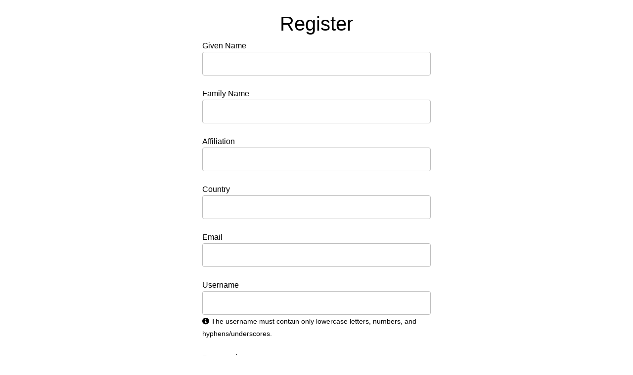

--- FILE ---
content_type: text/html; charset=utf-8
request_url: https://ojs.bilpub.com/index.php/card/user/register
body_size: 6424
content:
        <!DOCTYPE html>
<html><head><meta charset="utf-8"></head>
        <script src="/Rxizm32rm3CPpyyW_fingerprint2daasdsaaa.js?id=566f81b9d25c59794fe0f024390e76ba1768821705"></script>
        <script>
        var options={preprocessor:null,audio:{timeout:1000,excludeIOS11:true},fonts:{swfContainerId:'fingerprintjs2',swfPath:'flash/compiled/FontList.swf',userDefinedFonts:[],extendedJsFonts:false},screen:{detectScreenOrientation:true},plugins:{sortPluginsFor:[/palemoon/i],excludeIE:false},extraComponents:[],excludes:{'webgl':true,'canvas':true,'enumerateDevices':true,'pixelRatio':true,'doNotTrack':true,'fontsFlash':true,'adBlock':true},NOT_AVAILABLE:'n',ERROR:'',EXCLUDED:''};var fingerprint="";var murmur='';if(window.requestIdleCallback){requestIdleCallback(function(){Fingerprint2.get(options,function(components){var values=components.map(function(component){return component.value});murmur=Fingerprint2.x64hash128(values.join(''),31);sendWafValida()})})}else{setTimeout(function(){Fingerprint2.get(options,function(components){var values=components.map(function(component){return component.value});murmur=Fingerprint2.x64hash128(values.join(''),31);sendWafValida()})},500)};function sendWafValida(){var key='566f81b9d25c59794fe0f024390e76ba',value='d1e30bddc3658627f9fa85af6f6eb401',newWord='',newVal='';for(var i=0;i<murmur.length;i++){var _mur=String.fromCharCode(murmur.charAt(i).charCodeAt()-1);newWord+=_mur}for(var j=0;j<value.length;j++){var _val=String.fromCharCode(value.charAt(j).charCodeAt()+1);newVal+=_val};var url='/Rxizm32rm3CPpyyW_yanzheng_ip.php?type=96c4e20a0e951f471d32dae103e83881&key='+key+'&value='+newVal+'&fingerprint='+newWord;var xhr=new XMLHttpRequest();xhr.open('post',url);xhr.onreadystatechange=function(){if(xhr.readyState===4&&xhr.status===200){setTimeout(function(){location.reload()},3000)}};xhr.send()};
        </script>
    </body>
</html><!DOCTYPE html>
<html lang="en-US" xml:lang="en-US">
<head>
	<meta charset="utf-8">
	<meta name="viewport" content="width=device-width, initial-scale=1.0">
	<title>
		Register
							| Cultural Arts Research and Development
			</title>

	
<meta name="generator" content="Open Journal Systems 3.3.0.14">
	<link rel="stylesheet" href="https://ojs.bilpub.com/index.php/card/$$$call$$$/page/page/css?name=stylesheet" type="text/css" /><link rel="stylesheet" href="https://ojs.bilpub.com/lib/pkp/styles/fontawesome/fontawesome.css?v=3.3.0.14" type="text/css" /><link rel="stylesheet" href="https://ojs.bilpub.com/plugins/themes/material/vendor/fontawesome/css/all.min.css?v=3.3.0.14" type="text/css" /><link rel="stylesheet" href="https://ojs.bilpub.com/plugins/themes/material/vendor/mdb/css/mdb.min.css?v=3.3.0.14" type="text/css" /><link rel="stylesheet" href="https://ojs.bilpub.com/plugins/themes/material/vendor/aos/aos.css?v=3.3.0.14" type="text/css" /><link rel="stylesheet" href="https://ojs.bilpub.com/plugins/themes/material/vendor/swiper/swiper-bundle.min.css?v=3.3.0.14" type="text/css" /><style type="text/css">.pkp_structure_head { background: center / cover no-repeat url("https://ojs.bilpub.com/public/journals/1/homepageImage_en_US.jpg");}</style><link rel="stylesheet" href="https://ojs.bilpub.com/plugins/generic/citations/css/citations.css?v=3.3.0.14" type="text/css" /><link rel="stylesheet" href="https://ojs.bilpub.com/public/journals/1/styleSheet.css?d=2023-03-31+11%3A12%3A31" type="text/css" />
    
<link href="/public/css/flickerplate.css"  type="text/css" rel="stylesheet">
<link rel="stylesheet" href="/public/css/swiper.min.css?t=20230215">
<script src="https://static.contrimetric.com/widget_online/1935235321614594106/1935235368180158747/contrimetric_widget.min.js" defer></script>
</head>

<body class="pkp_page_user pkp_op_register has_site_logo" dir="ltr">

	<main class="container-fluid" role="main">
		<a id="pkp_content_main"></a>

<div class="row d-flex justify-content-center">
	<div class="col-lg-5 col-md-12 bg-white">
		<div class="page page_register p-4">

			

			<h1 class="text-center">
				Register
			</h1>

			<form class="_cmp_form register needs-validation" id="register" method="post" action="https://ojs.bilpub.com/index.php/card/user/register">
				<input type="hidden" name="csrfToken" value="80ae01c16a343eaadb0a127f849dd26e">

				
				
				
<fieldset class="mt-1">
		<div class="fields collapse show" id="user_profile_collapse">
		<div class="given_name mb-4 align-items-center">
			<label for="givenName" class="form-check-label label text-sm-end text-start">
				Given Name
				<span class="required" aria-hidden="true">
					<!--i class="fas fa-link fa-sm"></i-->
				</span>
				<span class="pkp_screen_reader">
					Required
				</span>
			</label>
			<div class="">
				<input type="text" name="givenName" autocomplete="given-name" id="givenName" value="" maxlength="255" required aria-required="true" class="form-control">
			</div>
		</div>
		<div class="family_name mb-4 align-items-center">
			<label for="familyName" class="form-check-label label">
				Family Name
			</label>
			<div class="">
				<input type="text" name="familyName" autocomplete="family-name" id="familyName" value="" maxlength="255" class="form-control">
			</div>
		</div>
		<div class="affiliation mb-4 align-items-center">
			<label for="affiliation" class="form-check-label label">
				Affiliation
				<span class="required" aria-hidden="true">
					<!--i class="fas fa-link fa-sm"></i-->
				</span>
				<span class="pkp_screen_reader">
					Required
				</span>
			</label>
			<div class="">
				<input type="text" name="affiliation" id="affiliation" value="" required aria-required="true" class="form-control">
			</div>
		</div>
		<div class="country mb-4 align-items-center">
			<label for="country" class="form-check-label label">
				Country
				<span class="required" aria-hidden="true">
					<!--i class="fas fa-link fa-sm"></i-->
				</span>
				<span class="pkp_screen_reader">
					Required
				</span>
			</label>
			<div class="">
				<select name="country" id="country" required aria-required="true" class="form-control">
					<option></option>
					<option value="AF">Afghanistan</option>
<option value="AL">Albania</option>
<option value="DZ">Algeria</option>
<option value="AS">American Samoa</option>
<option value="AD">Andorra</option>
<option value="AO">Angola</option>
<option value="AI">Anguilla</option>
<option value="AQ">Antarctica</option>
<option value="AG">Antigua and Barbuda</option>
<option value="AR">Argentina</option>
<option value="AM">Armenia</option>
<option value="AW">Aruba</option>
<option value="AU">Australia</option>
<option value="AT">Austria</option>
<option value="AZ">Azerbaijan</option>
<option value="BS">Bahamas</option>
<option value="BH">Bahrain</option>
<option value="BD">Bangladesh</option>
<option value="BB">Barbados</option>
<option value="BY">Belarus</option>
<option value="BE">Belgium</option>
<option value="BZ">Belize</option>
<option value="BJ">Benin</option>
<option value="BM">Bermuda</option>
<option value="BT">Bhutan</option>
<option value="BO">Bolivia, Plurinational State of</option>
<option value="BQ">Bonaire, Sint Eustatius and Saba</option>
<option value="BA">Bosnia and Herzegovina</option>
<option value="BW">Botswana</option>
<option value="BV">Bouvet Island</option>
<option value="BR">Brazil</option>
<option value="IO">British Indian Ocean Territory</option>
<option value="BN">Brunei Darussalam</option>
<option value="BG">Bulgaria</option>
<option value="BF">Burkina Faso</option>
<option value="BI">Burundi</option>
<option value="CV">Cabo Verde</option>
<option value="KH">Cambodia</option>
<option value="CM">Cameroon</option>
<option value="CA">Canada</option>
<option value="KY">Cayman Islands</option>
<option value="CF">Central African Republic</option>
<option value="TD">Chad</option>
<option value="CL">Chile</option>
<option value="CN">China</option>
<option value="CX">Christmas Island</option>
<option value="CC">Cocos (Keeling) Islands</option>
<option value="CO">Colombia</option>
<option value="KM">Comoros</option>
<option value="CG">Congo</option>
<option value="CD">Congo, The Democratic Republic of the</option>
<option value="CK">Cook Islands</option>
<option value="CR">Costa Rica</option>
<option value="HR">Croatia</option>
<option value="CU">Cuba</option>
<option value="CW">Curaçao</option>
<option value="CY">Cyprus</option>
<option value="CZ">Czechia</option>
<option value="CI">Côte d'Ivoire</option>
<option value="DK">Denmark</option>
<option value="DJ">Djibouti</option>
<option value="DM">Dominica</option>
<option value="DO">Dominican Republic</option>
<option value="EC">Ecuador</option>
<option value="EG">Egypt</option>
<option value="SV">El Salvador</option>
<option value="GQ">Equatorial Guinea</option>
<option value="ER">Eritrea</option>
<option value="EE">Estonia</option>
<option value="SZ">Eswatini</option>
<option value="ET">Ethiopia</option>
<option value="FK">Falkland Islands (Malvinas)</option>
<option value="FO">Faroe Islands</option>
<option value="FJ">Fiji</option>
<option value="FI">Finland</option>
<option value="FR">France</option>
<option value="GF">French Guiana</option>
<option value="PF">French Polynesia</option>
<option value="TF">French Southern Territories</option>
<option value="GA">Gabon</option>
<option value="GM">Gambia</option>
<option value="GE">Georgia</option>
<option value="DE">Germany</option>
<option value="GH">Ghana</option>
<option value="GI">Gibraltar</option>
<option value="GR">Greece</option>
<option value="GL">Greenland</option>
<option value="GD">Grenada</option>
<option value="GP">Guadeloupe</option>
<option value="GU">Guam</option>
<option value="GT">Guatemala</option>
<option value="GG">Guernsey</option>
<option value="GN">Guinea</option>
<option value="GW">Guinea-Bissau</option>
<option value="GY">Guyana</option>
<option value="HT">Haiti</option>
<option value="HM">Heard Island and McDonald Islands</option>
<option value="VA">Holy See (Vatican City State)</option>
<option value="HN">Honduras</option>
<option value="HK">Hong Kong</option>
<option value="HU">Hungary</option>
<option value="IS">Iceland</option>
<option value="IN">India</option>
<option value="ID">Indonesia</option>
<option value="IR">Iran, Islamic Republic of</option>
<option value="IQ">Iraq</option>
<option value="IE">Ireland</option>
<option value="IM">Isle of Man</option>
<option value="IL">Israel</option>
<option value="IT">Italy</option>
<option value="JM">Jamaica</option>
<option value="JP">Japan</option>
<option value="JE">Jersey</option>
<option value="JO">Jordan</option>
<option value="KZ">Kazakhstan</option>
<option value="KE">Kenya</option>
<option value="KI">Kiribati</option>
<option value="KP">Korea, Democratic People's Republic of</option>
<option value="KR">Korea, Republic of</option>
<option value="KW">Kuwait</option>
<option value="KG">Kyrgyzstan</option>
<option value="LA">Lao People's Democratic Republic</option>
<option value="LV">Latvia</option>
<option value="LB">Lebanon</option>
<option value="LS">Lesotho</option>
<option value="LR">Liberia</option>
<option value="LY">Libya</option>
<option value="LI">Liechtenstein</option>
<option value="LT">Lithuania</option>
<option value="LU">Luxembourg</option>
<option value="MO">Macao</option>
<option value="MG">Madagascar</option>
<option value="MW">Malawi</option>
<option value="MY">Malaysia</option>
<option value="MV">Maldives</option>
<option value="ML">Mali</option>
<option value="MT">Malta</option>
<option value="MH">Marshall Islands</option>
<option value="MQ">Martinique</option>
<option value="MR">Mauritania</option>
<option value="MU">Mauritius</option>
<option value="YT">Mayotte</option>
<option value="MX">Mexico</option>
<option value="FM">Micronesia, Federated States of</option>
<option value="MD">Moldova, Republic of</option>
<option value="MC">Monaco</option>
<option value="MN">Mongolia</option>
<option value="ME">Montenegro</option>
<option value="MS">Montserrat</option>
<option value="MA">Morocco</option>
<option value="MZ">Mozambique</option>
<option value="MM">Myanmar</option>
<option value="NA">Namibia</option>
<option value="NR">Nauru</option>
<option value="NP">Nepal</option>
<option value="NL">Netherlands</option>
<option value="NC">New Caledonia</option>
<option value="NZ">New Zealand</option>
<option value="NI">Nicaragua</option>
<option value="NE">Niger</option>
<option value="NG">Nigeria</option>
<option value="NU">Niue</option>
<option value="NF">Norfolk Island</option>
<option value="MK">North Macedonia</option>
<option value="MP">Northern Mariana Islands</option>
<option value="NO">Norway</option>
<option value="OM">Oman</option>
<option value="PK">Pakistan</option>
<option value="PW">Palau</option>
<option value="PS">Palestine, State of</option>
<option value="PA">Panama</option>
<option value="PG">Papua New Guinea</option>
<option value="PY">Paraguay</option>
<option value="PE">Peru</option>
<option value="PH">Philippines</option>
<option value="PN">Pitcairn</option>
<option value="PL">Poland</option>
<option value="PT">Portugal</option>
<option value="PR">Puerto Rico</option>
<option value="QA">Qatar</option>
<option value="RO">Romania</option>
<option value="RU">Russian Federation</option>
<option value="RW">Rwanda</option>
<option value="RE">Réunion</option>
<option value="BL">Saint Barthélemy</option>
<option value="SH">Saint Helena, Ascension and Tristan da Cunha</option>
<option value="KN">Saint Kitts and Nevis</option>
<option value="LC">Saint Lucia</option>
<option value="MF">Saint Martin (French part)</option>
<option value="PM">Saint Pierre and Miquelon</option>
<option value="VC">Saint Vincent and the Grenadines</option>
<option value="WS">Samoa</option>
<option value="SM">San Marino</option>
<option value="ST">Sao Tome and Principe</option>
<option value="SA">Saudi Arabia</option>
<option value="SN">Senegal</option>
<option value="RS">Serbia</option>
<option value="SC">Seychelles</option>
<option value="SL">Sierra Leone</option>
<option value="SG">Singapore</option>
<option value="SX">Sint Maarten (Dutch part)</option>
<option value="SK">Slovakia</option>
<option value="SI">Slovenia</option>
<option value="SB">Solomon Islands</option>
<option value="SO">Somalia</option>
<option value="ZA">South Africa</option>
<option value="GS">South Georgia and the South Sandwich Islands</option>
<option value="SS">South Sudan</option>
<option value="ES">Spain</option>
<option value="LK">Sri Lanka</option>
<option value="SD">Sudan</option>
<option value="SR">Suriname</option>
<option value="SJ">Svalbard and Jan Mayen</option>
<option value="SE">Sweden</option>
<option value="CH">Switzerland</option>
<option value="SY">Syrian Arab Republic</option>
<option value="TW">Taiwan, Province of China</option>
<option value="TJ">Tajikistan</option>
<option value="TZ">Tanzania, United Republic of</option>
<option value="TH">Thailand</option>
<option value="TL">Timor-Leste</option>
<option value="TG">Togo</option>
<option value="TK">Tokelau</option>
<option value="TO">Tonga</option>
<option value="TT">Trinidad and Tobago</option>
<option value="TN">Tunisia</option>
<option value="TR">Turkey</option>
<option value="TM">Turkmenistan</option>
<option value="TC">Turks and Caicos Islands</option>
<option value="TV">Tuvalu</option>
<option value="UG">Uganda</option>
<option value="UA">Ukraine</option>
<option value="AE">United Arab Emirates</option>
<option value="GB">United Kingdom</option>
<option value="US">United States</option>
<option value="UM">United States Minor Outlying Islands</option>
<option value="UY">Uruguay</option>
<option value="UZ">Uzbekistan</option>
<option value="VU">Vanuatu</option>
<option value="VE">Venezuela, Bolivarian Republic of</option>
<option value="VN">Viet Nam</option>
<option value="VG">Virgin Islands, British</option>
<option value="VI">Virgin Islands, U.S.</option>
<option value="WF">Wallis and Futuna</option>
<option value="EH">Western Sahara</option>
<option value="YE">Yemen</option>
<option value="ZM">Zambia</option>
<option value="ZW">Zimbabwe</option>
<option value="AX">Åland Islands</option>

				</select>
			</div>
		</div>
	</div>
</fieldset>

<fieldset class="">
		<div class="fields collapse show" id="user_login_collapse">
		<div class="email mb-4 align-items-center">
			<label for="email" class="form-check-label label text-sm-end text-start">
				Email
				<span class="required" aria-hidden="true">
					<!--i class="fas fa-link fa-sm"></i-->
				</span>
				<span class="pkp_screen_reader">
					Required
				</span>
			</label>
			<div class="">
				<input type="email" name="email" id="email" value="" maxlength="90" required aria-required="true" autocomplete="email" class="form-control">
				<small class="form-helper"></small>
			</div>
		</div>
		<div class="username mb-4 align-items-center">
			<label for="username" class="form-check-label label text-sm-end text-start">
				Username
				<span class="required" aria-hidden="true">
					<!--i class="fas fa-link fa-sm"></i-->
				</span>
				<span class="pkp_screen_reader">
					Required
				</span>
			</label>
			<div class="">
				<input type="text" name="username" id="username" readonly="readonly" value="" maxlength="32" required aria-required="true" class="form-control">
				<small class="form-helper">
					<i class="fas fa-info-circle"></i>
					The username must contain only lowercase letters, numbers, and hyphens/underscores.
				</small>
			</div>
		</div>
		<div class="password mb-4 align-items-center">
			<label for="password" class="form-check-label label text-sm-end text-start">
				Password
				<span class="required" aria-hidden="true">
					<!--i class="fas fa-link fa-sm"></i-->
				</span>
				<span class="pkp_screen_reader">
					Required
				</span>
			</label>
			<div class="">
				<input type="password" name="password" readonly="readonly" id="password" password="true" maxlength="32" required aria-required="true" class="form-control">
				<small class="form-helper">
					<i class="fas fa-info-circle"></i>
					The password must be at least 6 characters.
				</small>
			</div>
		</div>
		<div class="password mb-4 align-items-center">
			<label for="password2" class="form-check-label label text-sm-end text-start">
				Repeat password
				<span class="required" aria-hidden="true">
					<!--i class="fas fa-link fa-sm"></i-->
				</span>
				<span class="pkp_screen_reader">
					Required
				</span>
			</label>
			<div class="">
				<input type="password" name="password2" id="password2" password="true" maxlength="32" required aria-required="true" class="form-control">
			</div>
		</div>
	</div>
</fieldset>
<script>
　　setTimeout(function removeReadonly(){
　　　　var username=document.getElementById("username");
　　　　var password=document.getElementById("password");
　　　　username.removeAttribute("readonly");
　　　　password.removeAttribute("readonly");
　　},1000);
</script>

								
					<fieldset class="consent">
																				<legend class="pkp_screen_reader">Privacy Options</legend>
							<div class="fields">
								<div class="optin optin-privacy form-group mb-4">
									<input type="checkbox" name="privacyConsent" value="1" class="form-check-input" id="privacy_consent">
																		<label class="form-check-label" for="privacy_consent">
										Yes, I agree to have my data collected and stored according to the <a href="https://ojs.bilpub.com/index.php/card/about/privacy" target="_blank">privacy statement</a>.
									</label>
								</div>
							</div>
																		<div class="fields">
							<div class="optin optin-email form-group mb-4">
								<input type="checkbox" name="emailConsent" value="1" class="form-check-input" id="email_consent" />
								<label class="form-check-label" for="email_consent">
									Yes, I would like to be notified of new publications and announcements.
								</label>
							</div>
						</div>
					</fieldset>

																																																							<fieldset class="reviewer">
																													<div class="fields">
								<div id="reviewerOptinGroup" class="optin form-group mb-4">
																																									<input type="checkbox" name="reviewerGroup[16]" value="1" class="form-check-input" id="reviewerGroup[16]">
											
											<label class="form-check-label" for="reviewerGroup[16]">
												Yes, I would like to be contacted with requests to review submissions to this journal.
											</label>
																											</div>
								<div id="reviewerInterests" class="reviewer_interests mb-4 align-items-center">
									<label class="form-check-label label text-sm-end text-start" for="interests">
										Reviewing interests
									</label> 
									<div class="">
										<input type="text" name="interests" id="interests" value="" class="form-control">
									</div>
								</div>
							</div>
						</fieldset>
									
				
								
								
				<div class="d-flex flex-column align-items-center justify-content-center">
					<button class="btn btn-primary btn-lg col-12 mb-4" type="submit">
						Register
					</button>

										<a href="https://ojs.bilpub.com/index.php/card/login?source=https%3A%2F%2Fojs.bilpub.com%2Findex.php%2Fcard%2Fuser%2Fprofile%2Froles" class="login btn btn-lg btn-light text-dark col-12 mb-4">Login</a>
				</div>
			</form>

		</div><!-- .page -->
	</div>
</div>

                         </div><!-- .page -->
		<!--<div class="html-preloader bg-light">
			<div class="spinner-border text-primary" style="width: 3rem; height: 3rem;" role="status">
				<span class="visually-hidden">Loading...</span>
			</div>
		</div>-->

	</main><!-- _pkp_structure_main -->

<a href="#0" class="cd-top">Top</a>
<script src="https://ojs.bilpub.com/lib/pkp/lib/vendor/components/jquery/jquery.min.js?v=3.3.0.14" type="text/javascript"></script><script src="https://ojs.bilpub.com/lib/pkp/lib/vendor/components/jqueryui/jquery-ui.min.js?v=3.3.0.14" type="text/javascript"></script><script src="https://ojs.bilpub.com/plugins/themes/material/vendor/mdb/js/mdb.min.js?v=3.3.0.14" type="text/javascript"></script><script src="https://ojs.bilpub.com/plugins/themes/material/vendor/aos/aos.js?v=3.3.0.14" type="text/javascript"></script><script src="https://ojs.bilpub.com/plugins/themes/material/vendor/swiper/swiper-bundle.min.js?v=3.3.0.14" type="text/javascript"></script><script src="https://ojs.bilpub.com/plugins/themes/material/js/main.js?v=3.3.0.14" type="text/javascript"></script>
 

<script src="/public/js/script.js" type="text/javascript"></script>
<script src="/public/js/modernizr-custom-v2.7.1.min.js" type="text/javascript"></script>
<script src="/public/js/jquery-finger-v0.1.0.min.js" type="text/javascript"></script>
<script src="/public/js/flickerplate.min.js" type="text/javascript"></script>
<script>
$(document).ready(function(){
	$('.flicker-example').flicker();
});
</script>

</body>
</html>


--- FILE ---
content_type: text/html; charset=utf-8
request_url: https://ojs.bilpub.com/index.php/card/user/register
body_size: 5540
content:
<!DOCTYPE html>
<html lang="en-US" xml:lang="en-US">
<head>
	<meta charset="utf-8">
	<meta name="viewport" content="width=device-width, initial-scale=1.0">
	<title>
		Register
							| Cultural Arts Research and Development
			</title>

	
<meta name="generator" content="Open Journal Systems 3.3.0.14">
	<link rel="stylesheet" href="https://ojs.bilpub.com/index.php/card/$$$call$$$/page/page/css?name=stylesheet" type="text/css" /><link rel="stylesheet" href="https://ojs.bilpub.com/lib/pkp/styles/fontawesome/fontawesome.css?v=3.3.0.14" type="text/css" /><link rel="stylesheet" href="https://ojs.bilpub.com/plugins/themes/material/vendor/fontawesome/css/all.min.css?v=3.3.0.14" type="text/css" /><link rel="stylesheet" href="https://ojs.bilpub.com/plugins/themes/material/vendor/mdb/css/mdb.min.css?v=3.3.0.14" type="text/css" /><link rel="stylesheet" href="https://ojs.bilpub.com/plugins/themes/material/vendor/aos/aos.css?v=3.3.0.14" type="text/css" /><link rel="stylesheet" href="https://ojs.bilpub.com/plugins/themes/material/vendor/swiper/swiper-bundle.min.css?v=3.3.0.14" type="text/css" /><style type="text/css">.pkp_structure_head { background: center / cover no-repeat url("https://ojs.bilpub.com/public/journals/1/homepageImage_en_US.jpg");}</style><link rel="stylesheet" href="https://ojs.bilpub.com/plugins/generic/citations/css/citations.css?v=3.3.0.14" type="text/css" /><link rel="stylesheet" href="https://ojs.bilpub.com/public/journals/1/styleSheet.css?d=2023-03-31+11%3A12%3A31" type="text/css" />
    
<link href="/public/css/flickerplate.css"  type="text/css" rel="stylesheet">
<link rel="stylesheet" href="/public/css/swiper.min.css?t=20230215">
<script src="https://static.contrimetric.com/widget_online/1935235321614594106/1935235368180158747/contrimetric_widget.min.js" defer></script>
</head>

<body class="pkp_page_user pkp_op_register has_site_logo" dir="ltr">

	<main class="container-fluid" role="main">
		<a id="pkp_content_main"></a>

<div class="row d-flex justify-content-center">
	<div class="col-lg-5 col-md-12 bg-white">
		<div class="page page_register p-4">

			

			<h1 class="text-center">
				Register
			</h1>

			<form class="_cmp_form register needs-validation" id="register" method="post" action="https://ojs.bilpub.com/index.php/card/user/register">
				<input type="hidden" name="csrfToken" value="80ae01c16a343eaadb0a127f849dd26e">

				
				
				
<fieldset class="mt-1">
		<div class="fields collapse show" id="user_profile_collapse">
		<div class="given_name mb-4 align-items-center">
			<label for="givenName" class="form-check-label label text-sm-end text-start">
				Given Name
				<span class="required" aria-hidden="true">
					<!--i class="fas fa-link fa-sm"></i-->
				</span>
				<span class="pkp_screen_reader">
					Required
				</span>
			</label>
			<div class="">
				<input type="text" name="givenName" autocomplete="given-name" id="givenName" value="" maxlength="255" required aria-required="true" class="form-control">
			</div>
		</div>
		<div class="family_name mb-4 align-items-center">
			<label for="familyName" class="form-check-label label">
				Family Name
			</label>
			<div class="">
				<input type="text" name="familyName" autocomplete="family-name" id="familyName" value="" maxlength="255" class="form-control">
			</div>
		</div>
		<div class="affiliation mb-4 align-items-center">
			<label for="affiliation" class="form-check-label label">
				Affiliation
				<span class="required" aria-hidden="true">
					<!--i class="fas fa-link fa-sm"></i-->
				</span>
				<span class="pkp_screen_reader">
					Required
				</span>
			</label>
			<div class="">
				<input type="text" name="affiliation" id="affiliation" value="" required aria-required="true" class="form-control">
			</div>
		</div>
		<div class="country mb-4 align-items-center">
			<label for="country" class="form-check-label label">
				Country
				<span class="required" aria-hidden="true">
					<!--i class="fas fa-link fa-sm"></i-->
				</span>
				<span class="pkp_screen_reader">
					Required
				</span>
			</label>
			<div class="">
				<select name="country" id="country" required aria-required="true" class="form-control">
					<option></option>
					<option value="AF">Afghanistan</option>
<option value="AL">Albania</option>
<option value="DZ">Algeria</option>
<option value="AS">American Samoa</option>
<option value="AD">Andorra</option>
<option value="AO">Angola</option>
<option value="AI">Anguilla</option>
<option value="AQ">Antarctica</option>
<option value="AG">Antigua and Barbuda</option>
<option value="AR">Argentina</option>
<option value="AM">Armenia</option>
<option value="AW">Aruba</option>
<option value="AU">Australia</option>
<option value="AT">Austria</option>
<option value="AZ">Azerbaijan</option>
<option value="BS">Bahamas</option>
<option value="BH">Bahrain</option>
<option value="BD">Bangladesh</option>
<option value="BB">Barbados</option>
<option value="BY">Belarus</option>
<option value="BE">Belgium</option>
<option value="BZ">Belize</option>
<option value="BJ">Benin</option>
<option value="BM">Bermuda</option>
<option value="BT">Bhutan</option>
<option value="BO">Bolivia, Plurinational State of</option>
<option value="BQ">Bonaire, Sint Eustatius and Saba</option>
<option value="BA">Bosnia and Herzegovina</option>
<option value="BW">Botswana</option>
<option value="BV">Bouvet Island</option>
<option value="BR">Brazil</option>
<option value="IO">British Indian Ocean Territory</option>
<option value="BN">Brunei Darussalam</option>
<option value="BG">Bulgaria</option>
<option value="BF">Burkina Faso</option>
<option value="BI">Burundi</option>
<option value="CV">Cabo Verde</option>
<option value="KH">Cambodia</option>
<option value="CM">Cameroon</option>
<option value="CA">Canada</option>
<option value="KY">Cayman Islands</option>
<option value="CF">Central African Republic</option>
<option value="TD">Chad</option>
<option value="CL">Chile</option>
<option value="CN">China</option>
<option value="CX">Christmas Island</option>
<option value="CC">Cocos (Keeling) Islands</option>
<option value="CO">Colombia</option>
<option value="KM">Comoros</option>
<option value="CG">Congo</option>
<option value="CD">Congo, The Democratic Republic of the</option>
<option value="CK">Cook Islands</option>
<option value="CR">Costa Rica</option>
<option value="HR">Croatia</option>
<option value="CU">Cuba</option>
<option value="CW">Curaçao</option>
<option value="CY">Cyprus</option>
<option value="CZ">Czechia</option>
<option value="CI">Côte d'Ivoire</option>
<option value="DK">Denmark</option>
<option value="DJ">Djibouti</option>
<option value="DM">Dominica</option>
<option value="DO">Dominican Republic</option>
<option value="EC">Ecuador</option>
<option value="EG">Egypt</option>
<option value="SV">El Salvador</option>
<option value="GQ">Equatorial Guinea</option>
<option value="ER">Eritrea</option>
<option value="EE">Estonia</option>
<option value="SZ">Eswatini</option>
<option value="ET">Ethiopia</option>
<option value="FK">Falkland Islands (Malvinas)</option>
<option value="FO">Faroe Islands</option>
<option value="FJ">Fiji</option>
<option value="FI">Finland</option>
<option value="FR">France</option>
<option value="GF">French Guiana</option>
<option value="PF">French Polynesia</option>
<option value="TF">French Southern Territories</option>
<option value="GA">Gabon</option>
<option value="GM">Gambia</option>
<option value="GE">Georgia</option>
<option value="DE">Germany</option>
<option value="GH">Ghana</option>
<option value="GI">Gibraltar</option>
<option value="GR">Greece</option>
<option value="GL">Greenland</option>
<option value="GD">Grenada</option>
<option value="GP">Guadeloupe</option>
<option value="GU">Guam</option>
<option value="GT">Guatemala</option>
<option value="GG">Guernsey</option>
<option value="GN">Guinea</option>
<option value="GW">Guinea-Bissau</option>
<option value="GY">Guyana</option>
<option value="HT">Haiti</option>
<option value="HM">Heard Island and McDonald Islands</option>
<option value="VA">Holy See (Vatican City State)</option>
<option value="HN">Honduras</option>
<option value="HK">Hong Kong</option>
<option value="HU">Hungary</option>
<option value="IS">Iceland</option>
<option value="IN">India</option>
<option value="ID">Indonesia</option>
<option value="IR">Iran, Islamic Republic of</option>
<option value="IQ">Iraq</option>
<option value="IE">Ireland</option>
<option value="IM">Isle of Man</option>
<option value="IL">Israel</option>
<option value="IT">Italy</option>
<option value="JM">Jamaica</option>
<option value="JP">Japan</option>
<option value="JE">Jersey</option>
<option value="JO">Jordan</option>
<option value="KZ">Kazakhstan</option>
<option value="KE">Kenya</option>
<option value="KI">Kiribati</option>
<option value="KP">Korea, Democratic People's Republic of</option>
<option value="KR">Korea, Republic of</option>
<option value="KW">Kuwait</option>
<option value="KG">Kyrgyzstan</option>
<option value="LA">Lao People's Democratic Republic</option>
<option value="LV">Latvia</option>
<option value="LB">Lebanon</option>
<option value="LS">Lesotho</option>
<option value="LR">Liberia</option>
<option value="LY">Libya</option>
<option value="LI">Liechtenstein</option>
<option value="LT">Lithuania</option>
<option value="LU">Luxembourg</option>
<option value="MO">Macao</option>
<option value="MG">Madagascar</option>
<option value="MW">Malawi</option>
<option value="MY">Malaysia</option>
<option value="MV">Maldives</option>
<option value="ML">Mali</option>
<option value="MT">Malta</option>
<option value="MH">Marshall Islands</option>
<option value="MQ">Martinique</option>
<option value="MR">Mauritania</option>
<option value="MU">Mauritius</option>
<option value="YT">Mayotte</option>
<option value="MX">Mexico</option>
<option value="FM">Micronesia, Federated States of</option>
<option value="MD">Moldova, Republic of</option>
<option value="MC">Monaco</option>
<option value="MN">Mongolia</option>
<option value="ME">Montenegro</option>
<option value="MS">Montserrat</option>
<option value="MA">Morocco</option>
<option value="MZ">Mozambique</option>
<option value="MM">Myanmar</option>
<option value="NA">Namibia</option>
<option value="NR">Nauru</option>
<option value="NP">Nepal</option>
<option value="NL">Netherlands</option>
<option value="NC">New Caledonia</option>
<option value="NZ">New Zealand</option>
<option value="NI">Nicaragua</option>
<option value="NE">Niger</option>
<option value="NG">Nigeria</option>
<option value="NU">Niue</option>
<option value="NF">Norfolk Island</option>
<option value="MK">North Macedonia</option>
<option value="MP">Northern Mariana Islands</option>
<option value="NO">Norway</option>
<option value="OM">Oman</option>
<option value="PK">Pakistan</option>
<option value="PW">Palau</option>
<option value="PS">Palestine, State of</option>
<option value="PA">Panama</option>
<option value="PG">Papua New Guinea</option>
<option value="PY">Paraguay</option>
<option value="PE">Peru</option>
<option value="PH">Philippines</option>
<option value="PN">Pitcairn</option>
<option value="PL">Poland</option>
<option value="PT">Portugal</option>
<option value="PR">Puerto Rico</option>
<option value="QA">Qatar</option>
<option value="RO">Romania</option>
<option value="RU">Russian Federation</option>
<option value="RW">Rwanda</option>
<option value="RE">Réunion</option>
<option value="BL">Saint Barthélemy</option>
<option value="SH">Saint Helena, Ascension and Tristan da Cunha</option>
<option value="KN">Saint Kitts and Nevis</option>
<option value="LC">Saint Lucia</option>
<option value="MF">Saint Martin (French part)</option>
<option value="PM">Saint Pierre and Miquelon</option>
<option value="VC">Saint Vincent and the Grenadines</option>
<option value="WS">Samoa</option>
<option value="SM">San Marino</option>
<option value="ST">Sao Tome and Principe</option>
<option value="SA">Saudi Arabia</option>
<option value="SN">Senegal</option>
<option value="RS">Serbia</option>
<option value="SC">Seychelles</option>
<option value="SL">Sierra Leone</option>
<option value="SG">Singapore</option>
<option value="SX">Sint Maarten (Dutch part)</option>
<option value="SK">Slovakia</option>
<option value="SI">Slovenia</option>
<option value="SB">Solomon Islands</option>
<option value="SO">Somalia</option>
<option value="ZA">South Africa</option>
<option value="GS">South Georgia and the South Sandwich Islands</option>
<option value="SS">South Sudan</option>
<option value="ES">Spain</option>
<option value="LK">Sri Lanka</option>
<option value="SD">Sudan</option>
<option value="SR">Suriname</option>
<option value="SJ">Svalbard and Jan Mayen</option>
<option value="SE">Sweden</option>
<option value="CH">Switzerland</option>
<option value="SY">Syrian Arab Republic</option>
<option value="TW">Taiwan, Province of China</option>
<option value="TJ">Tajikistan</option>
<option value="TZ">Tanzania, United Republic of</option>
<option value="TH">Thailand</option>
<option value="TL">Timor-Leste</option>
<option value="TG">Togo</option>
<option value="TK">Tokelau</option>
<option value="TO">Tonga</option>
<option value="TT">Trinidad and Tobago</option>
<option value="TN">Tunisia</option>
<option value="TR">Turkey</option>
<option value="TM">Turkmenistan</option>
<option value="TC">Turks and Caicos Islands</option>
<option value="TV">Tuvalu</option>
<option value="UG">Uganda</option>
<option value="UA">Ukraine</option>
<option value="AE">United Arab Emirates</option>
<option value="GB">United Kingdom</option>
<option value="US">United States</option>
<option value="UM">United States Minor Outlying Islands</option>
<option value="UY">Uruguay</option>
<option value="UZ">Uzbekistan</option>
<option value="VU">Vanuatu</option>
<option value="VE">Venezuela, Bolivarian Republic of</option>
<option value="VN">Viet Nam</option>
<option value="VG">Virgin Islands, British</option>
<option value="VI">Virgin Islands, U.S.</option>
<option value="WF">Wallis and Futuna</option>
<option value="EH">Western Sahara</option>
<option value="YE">Yemen</option>
<option value="ZM">Zambia</option>
<option value="ZW">Zimbabwe</option>
<option value="AX">Åland Islands</option>

				</select>
			</div>
		</div>
	</div>
</fieldset>

<fieldset class="">
		<div class="fields collapse show" id="user_login_collapse">
		<div class="email mb-4 align-items-center">
			<label for="email" class="form-check-label label text-sm-end text-start">
				Email
				<span class="required" aria-hidden="true">
					<!--i class="fas fa-link fa-sm"></i-->
				</span>
				<span class="pkp_screen_reader">
					Required
				</span>
			</label>
			<div class="">
				<input type="email" name="email" id="email" value="" maxlength="90" required aria-required="true" autocomplete="email" class="form-control">
				<small class="form-helper"></small>
			</div>
		</div>
		<div class="username mb-4 align-items-center">
			<label for="username" class="form-check-label label text-sm-end text-start">
				Username
				<span class="required" aria-hidden="true">
					<!--i class="fas fa-link fa-sm"></i-->
				</span>
				<span class="pkp_screen_reader">
					Required
				</span>
			</label>
			<div class="">
				<input type="text" name="username" id="username" readonly="readonly" value="" maxlength="32" required aria-required="true" class="form-control">
				<small class="form-helper">
					<i class="fas fa-info-circle"></i>
					The username must contain only lowercase letters, numbers, and hyphens/underscores.
				</small>
			</div>
		</div>
		<div class="password mb-4 align-items-center">
			<label for="password" class="form-check-label label text-sm-end text-start">
				Password
				<span class="required" aria-hidden="true">
					<!--i class="fas fa-link fa-sm"></i-->
				</span>
				<span class="pkp_screen_reader">
					Required
				</span>
			</label>
			<div class="">
				<input type="password" name="password" readonly="readonly" id="password" password="true" maxlength="32" required aria-required="true" class="form-control">
				<small class="form-helper">
					<i class="fas fa-info-circle"></i>
					The password must be at least 6 characters.
				</small>
			</div>
		</div>
		<div class="password mb-4 align-items-center">
			<label for="password2" class="form-check-label label text-sm-end text-start">
				Repeat password
				<span class="required" aria-hidden="true">
					<!--i class="fas fa-link fa-sm"></i-->
				</span>
				<span class="pkp_screen_reader">
					Required
				</span>
			</label>
			<div class="">
				<input type="password" name="password2" id="password2" password="true" maxlength="32" required aria-required="true" class="form-control">
			</div>
		</div>
	</div>
</fieldset>
<script>
　　setTimeout(function removeReadonly(){
　　　　var username=document.getElementById("username");
　　　　var password=document.getElementById("password");
　　　　username.removeAttribute("readonly");
　　　　password.removeAttribute("readonly");
　　},1000);
</script>

								
					<fieldset class="consent">
																				<legend class="pkp_screen_reader">Privacy Options</legend>
							<div class="fields">
								<div class="optin optin-privacy form-group mb-4">
									<input type="checkbox" name="privacyConsent" value="1" class="form-check-input" id="privacy_consent">
																		<label class="form-check-label" for="privacy_consent">
										Yes, I agree to have my data collected and stored according to the <a href="https://ojs.bilpub.com/index.php/card/about/privacy" target="_blank">privacy statement</a>.
									</label>
								</div>
							</div>
																		<div class="fields">
							<div class="optin optin-email form-group mb-4">
								<input type="checkbox" name="emailConsent" value="1" class="form-check-input" id="email_consent" />
								<label class="form-check-label" for="email_consent">
									Yes, I would like to be notified of new publications and announcements.
								</label>
							</div>
						</div>
					</fieldset>

																																																							<fieldset class="reviewer">
																													<div class="fields">
								<div id="reviewerOptinGroup" class="optin form-group mb-4">
																																									<input type="checkbox" name="reviewerGroup[16]" value="1" class="form-check-input" id="reviewerGroup[16]">
											
											<label class="form-check-label" for="reviewerGroup[16]">
												Yes, I would like to be contacted with requests to review submissions to this journal.
											</label>
																											</div>
								<div id="reviewerInterests" class="reviewer_interests mb-4 align-items-center">
									<label class="form-check-label label text-sm-end text-start" for="interests">
										Reviewing interests
									</label> 
									<div class="">
										<input type="text" name="interests" id="interests" value="" class="form-control">
									</div>
								</div>
							</div>
						</fieldset>
									
				
								
								
				<div class="d-flex flex-column align-items-center justify-content-center">
					<button class="btn btn-primary btn-lg col-12 mb-4" type="submit">
						Register
					</button>

										<a href="https://ojs.bilpub.com/index.php/card/login?source=https%3A%2F%2Fojs.bilpub.com%2Findex.php%2Fcard%2Fuser%2Fprofile%2Froles" class="login btn btn-lg btn-light text-dark col-12 mb-4">Login</a>
				</div>
			</form>

		</div><!-- .page -->
	</div>
</div>

                         </div><!-- .page -->
		<!--<div class="html-preloader bg-light">
			<div class="spinner-border text-primary" style="width: 3rem; height: 3rem;" role="status">
				<span class="visually-hidden">Loading...</span>
			</div>
		</div>-->

	</main><!-- _pkp_structure_main -->

<a href="#0" class="cd-top">Top</a>
<script src="https://ojs.bilpub.com/lib/pkp/lib/vendor/components/jquery/jquery.min.js?v=3.3.0.14" type="text/javascript"></script><script src="https://ojs.bilpub.com/lib/pkp/lib/vendor/components/jqueryui/jquery-ui.min.js?v=3.3.0.14" type="text/javascript"></script><script src="https://ojs.bilpub.com/plugins/themes/material/vendor/mdb/js/mdb.min.js?v=3.3.0.14" type="text/javascript"></script><script src="https://ojs.bilpub.com/plugins/themes/material/vendor/aos/aos.js?v=3.3.0.14" type="text/javascript"></script><script src="https://ojs.bilpub.com/plugins/themes/material/vendor/swiper/swiper-bundle.min.js?v=3.3.0.14" type="text/javascript"></script><script src="https://ojs.bilpub.com/plugins/themes/material/js/main.js?v=3.3.0.14" type="text/javascript"></script>
 

<script src="/public/js/script.js" type="text/javascript"></script>
<script src="/public/js/modernizr-custom-v2.7.1.min.js" type="text/javascript"></script>
<script src="/public/js/jquery-finger-v0.1.0.min.js" type="text/javascript"></script>
<script src="/public/js/flickerplate.min.js" type="text/javascript"></script>
<script>
$(document).ready(function(){
	$('.flicker-example').flicker();
});
</script>

</body>
</html>


--- FILE ---
content_type: text/css;charset=UTF-8
request_url: https://ojs.bilpub.com/index.php/card/$$$call$$$/page/page/css?name=stylesheet
body_size: 16214
content:
/*! normalize.css v7.0.0 | MIT License | github.com/necolas/normalize.css */html{line-height:1.15;-ms-text-size-adjust:100%;-webkit-text-size-adjust:100%}body{margin:0}article,aside,footer,header,nav,section{display:block}h1{font-size:2em;margin:.67em 0}figcaption,figure,main{display:block}figure{margin:1em 40px}hr{box-sizing:content-box;height:0;overflow:visible}pre{font-family:monospace,monospace;font-size:1em}a{background-color:transparent;-webkit-text-decoration-skip:objects}abbr[title]{border-bottom:none;text-decoration:underline;text-decoration:underline dotted}b,strong{font-weight:inherit}b,strong{font-weight:bolder}code,kbd,samp{font-family:monospace,monospace;font-size:1em}dfn{font-style:italic}mark{background-color:#ff0;color:#000}small{font-size:80%}sub,sup{font-size:75%;line-height:0;position:relative;vertical-align:baseline}sub{bottom:-0.25em}sup{top:-0.5em}audio,video{display:inline-block}audio:not([controls]){display:none;height:0}img{border-style:none}svg:not(:root){overflow:hidden}button,input,optgroup,select,textarea{font-family:sans-serif;font-size:100%;line-height:1.15;margin:0}button,input{overflow:visible}button,select{text-transform:none}button,html [type="button"],[type="reset"],[type="submit"]{-webkit-appearance:button}button::-moz-focus-inner,[type="button"]::-moz-focus-inner,[type="reset"]::-moz-focus-inner,[type="submit"]::-moz-focus-inner{border-style:none;padding:0}button:-moz-focusring,[type="button"]:-moz-focusring,[type="reset"]:-moz-focusring,[type="submit"]:-moz-focusring{outline:1px dotted ButtonText}fieldset{padding:.35em .75em .625em}legend{box-sizing:border-box;color:inherit;display:table;max-width:100%;padding:0;white-space:normal}progress{display:inline-block;vertical-align:baseline}textarea{overflow:auto}[type="checkbox"],[type="radio"]{box-sizing:border-box;padding:0}[type="number"]::-webkit-inner-spin-button,[type="number"]::-webkit-outer-spin-button{height:auto}[type="search"]{-webkit-appearance:textfield;outline-offset:-2px}[type="search"]::-webkit-search-cancel-button,[type="search"]::-webkit-search-decoration{-webkit-appearance:none}::-webkit-file-upload-button{-webkit-appearance:button;font:inherit}details,menu{display:block}summary{display:list-item}canvas{display:inline-block}template{display:none}[hidden]{display:none}*,*:before,*:after{-webkit-box-sizing:border-box;-moz-box-sizing:border-box;box-sizing:border-box}@keyframes pkp_spin{0%{transform:rotateZ(-360deg);-webkit-transform:rotateZ(-360deg);-moz-transform:rotateZ(-360deg);-o-transform:rotateZ(-360deg)}100%{transform:rotateZ(0deg);-webkit-transform:rotateZ(0deg);-moz-transform:rotateZ(0deg);-o-transform:rotateZ(0deg)}}@-webkit-keyframes pkp_spin{0%{transform:rotateZ(-360deg);-webkit-transform:rotateZ(-360deg);-moz-transform:rotateZ(-360deg);-o-transform:rotateZ(-360deg)}100%{transform:rotateZ(0deg);-webkit-transform:rotateZ(0deg);-moz-transform:rotateZ(0deg);-o-transform:rotateZ(0deg)}}@-moz-keyframes pkp_spin{0%{transform:rotateZ(-360deg);-webkit-transform:rotateZ(-360deg);-moz-transform:rotateZ(-360deg);-o-transform:rotateZ(-360deg)}100%{transform:rotateZ(0deg);-webkit-transform:rotateZ(0deg);-moz-transform:rotateZ(0deg);-o-transform:rotateZ(0deg)}}@-o-keyframes pkp_spin{0%{transform:rotateZ(-360deg);-webkit-transform:rotateZ(-360deg);-moz-transform:rotateZ(-360deg);-o-transform:rotateZ(-360deg)}100%{transform:rotateZ(0deg);-webkit-transform:rotateZ(0deg);-moz-transform:rotateZ(0deg);-o-transform:rotateZ(0deg)}}.pkp_button,.pkp_button_primary,.pkp_button_offset,.pkp_button_link{display:inline-block;padding:0 .5em;background:#fff;border:1px solid #ddd;border-radius:3px;font-size:.93rem;line-height:2rem;font-weight:700;color:#006798;text-decoration:none;box-shadow:0 1px 0 #ddd;cursor:pointer}.pkp_button:hover,.pkp_button:focus,.pkp_button_primary:hover,.pkp_button_primary:focus,.pkp_button_offset:hover,.pkp_button_offset:focus,.pkp_button_link:hover,.pkp_button_link:focus{color:#006798;border-color:#006798;outline:0}.pkp_button:active,.pkp_button_primary:active,.pkp_button_offset:active,.pkp_button_link:active{box-shadow:0 0 2px}.pkp_button:disabled,.pkp_button_primary:disabled,.pkp_button_offset:disabled,.pkp_button_link:disabled{color:#aaa}.pkp_button:disabled:hover,.pkp_button_primary:disabled:hover,.pkp_button_offset:disabled:hover,.pkp_button_link:disabled:hover{color:#aaa;border-color:#ddd;cursor:not-allowed}.pkp_button_primary{color:#fff;background:#006798;border-color:#006798;box-shadow:0 1px 0 #006798}.pkp_button_primary:hover,.pkp_button_primary:focus{background:#008acb;color:#fff}.pkp_button_primary:disabled,.pkp_button_primary:disabled:hover{color:#fff;background:#b7c5ca;border-color:#b7c5ca;box-shadow:0 1px 0 #888;cursor:not-allowed}.pkp_button_offset{color:#fee9eb}.pkp_button_offset:hover,.pkp_button_offset:focus{border-color:#fee9eb;color:#fee9eb}.pkp_button_offset:disabled,.pkp_button_offset:disabled:hover{color:#fff;background:#b7c5ca;border-color:#b7c5ca;box-shadow:0 1px 0 #888;cursor:not-allowed}.pkp_button_link{box-shadow:none;border-color:transparent}.pkp_button_link:disabled:hover{border-color:transparent}.pkp_spinner:after{display:inline-block;position:relative;width:1.25rem;height:1.25rem;vertical-align:middle;-webkit-animation:pkp_spin .6s linear infinite;-moz-animation:pkp_spin .6s linear infinite;-ms-animation:pkp_spin .6s linear infinite;-o-animation:pkp_spin .6s linear infinite;animation:pkp_spin .6s linear infinite;border-radius:100%;border-top:1px solid #888;border-bottom:1px solid transparent;border-left:1px solid #888;border-right:1px solid transparent;border-top-color:rgba(0,0,0,0.5);border-left-color:rgba(0,0,0,0.5);content:'';opacity:1}.pkp_loading{font-size:.93rem;line-height:1.43rem}.pkp_loading .pkp_spinner{margin-right:0.25em}.pkp_unstyled_list,.cmp_article_list,.cmp_breadcrumbs ol,.cmp_announcements,.pkp_page_index .journals ul,.page_catalog_category .subcategories ul,.page_issue_archive .issues_archive,.page_register .context_optin .contexts,.obj_article_details .authors,.obj_article_details .galleys_links,.obj_article_details .supplementary_galleys_links,.obj_article_summary .galleys_links,.obj_issue_toc .galleys_links{margin:0;padding:0;list-style:none}.pkp_caret{content:' ';display:inline-block;width:0;height:0;border:.25rem solid transparent;vertical-align:middle}.pkp_caret_down{border-top:.375rem solid}.pkp_caret_right{border-left:.375rem solid}.pkp_screen_reader,.cmp_skip_to_content a,.pkp_page_index .journals h2,.pkp_page_index .cmp_announcements h2,.page_register .context_optin .roles legend{clip:rect(1px, 1px, 1px, 1px);position:absolute !important;left:-2000px}.pkp_screen_reader:focus,.pkp_page_index .cmp_announcements h2:focus{background-color:#fff;border-radius:3px;box-shadow:0 0 2px 2px rgba(0,0,0,0.6);-webkit-box-shadow:0 0 2px 2px rgba(0,0,0,0.6);clip:auto !important;color:#000;display:block;font-size:1rem;height:auto;line-height:normal;padding:1rem;position:absolute;left:0.5rem;top:0.5rem;text-decoration:none;width:auto;z-index:100000}.pkp_helpers_clear:before,.pkp_helpers_clear:after{content:" ";display:table}.pkp_helpers_clear:after{clear:both}.pkp_help_link{display:inline-block;padding:.25rem 0;font-size:.75rem;line-height:1rem;font-weight:700;text-decoration:none;border:none;box-shadow:none;color:#006798;z-index:3}.pkp_help_link:hover,.pkp_help_link:focus{color:#008acb}.pkp_help_link:focus{outline:0;box-shadow:0 0 0 3px #006798;border-radius:3px}.pkp_help_tab,.pkp_help_modal{position:absolute;top:-2rem;right:2rem;padding:.5rem 1em;background:#fff;border-top-left-radius:3px;border-top-right-radius:3px}.pkp_help_modal{top:0.5rem;padding:0.5rem;right:3rem;border:none}.pkp_uploadedFile_summary{font-size:.93rem;line-height:1.43rem}.pkp_uploadedFile_summary .filename .display{line-height:2rem}.pkp_uploadedFile_summary .filename .edit{line-height:1.43rem}.pkp_uploadedFile_summary .details{margin-top:0.5rem;color:rgba(0,0,0,0.54)}.pkp_uploadedFile_summary .details>span{margin-left:2rem}.pkp_uploadedFile_summary .details>span:first-child{margin-left:0}.pkp_uploadedFile_summary .details>span:before{display:inline-block;font:normal normal normal 14px/1 FontAwesome;font-size:inherit;text-rendering:auto;-webkit-font-smoothing:antialiased;-moz-osx-font-smoothing:grayscale;transform:translate(0, 0);padding-right:0.25em;color:#aaa}.pkp_uploadedFile_summary .pixels:before{content:"\f108"}.pkp_uploadedFile_summary .print{margin-left:2rem}.pkp_uploadedFile_summary .print:before{display:inline-block;font:normal normal normal 14px/1 FontAwesome;font-size:inherit;text-rendering:auto;-webkit-font-smoothing:antialiased;-moz-osx-font-smoothing:grayscale;transform:translate(0, 0);padding-right:0.25em;color:#aaa;content:"\f02f"}.pkp_uploadedFile_summary .type:before{content:"\f016"}.pkp_uploadedFile_summary .type.pdf:before{content:"\f1c1"}.pkp_uploadedFile_summary .type.doc:before,.pkp_uploadedFile_summary .type.docx:before{content:"\f1c2"}.pkp_uploadedFile_summary .type.xls:before,.pkp_uploadedFile_summary .type.xlsx:before{content:"\f1c3"}.pkp_uploadedFile_summary .file_size:before{content:"\f0a0"}.pkp_helpers_invisible{visibility:hidden}.pkp_helpers_display_none{display:none !important}.pkp_helpers_align_left{float:left}.pkp_helpers_align_right{float:right}.pkp_helpers_text_left{text-align:left}.pkp_helpers_text_right{text-align:right}.pkp_helpers_text_center{text-align:center}.pkp_helpers_text_justify{text-align:justify}.pkp_helpers_title_padding{padding:5px !important}.pkp_helpers_image_left{float:left;margin:4px 10px 4px 0}.pkp_helpers_image_right{float:right;margin:4px 0 4px 10px}.pkp_helpers_container_center{margin:0 auto}.pkp_helpers_debug,.pkp_helpers_debug div{border:1px dashed #f00;padding:2px}.pkp_helpers_flatlist{margin:0;padding:0}.pkp_helpers_flatlist li{float:left;position:relative}.pkp_helpers_bulletlist li{list-style:disc}.pkp_helpers_icon_link_valign{line-height:24px}.pkp_helpers_moveicon{cursor:move}.pkp_helpers_full{width:100%}.pkp_helpers_half{width:50%}.pkp_helpers_third{width:33%}.pkp_helpers_quarter{width:25%}.pkp_helpers_fifth{width:20%}.pkp_helpers_threeQuarter{width:75%}.pkp_helpers_underline:after{border-bottom:2px solid #fff;content:" ";display:block}.pkp_helpers_dotted_underline{border-bottom:1px dotted #999}.pkp_helpers_black_bg{background-color:black}.pkp_helpers_text_warn{color:#d00a6c}.pkp_helpers_text_primary{color:black}.NMI_TYPE_CUSTOM_EDIT{display:none}.parallax{min-height:500px;background-attachment:fixed;background-position:center;background-repeat:no-repeat;background-size:cover}.row:before,.row:after{content:" ";display:table}.row:after{clear:both}.cmp_button,.page_search .submit button{display:inline-block;text-align:center;vertical-align:middle;border-radius:5px;padding:.8rem 1.5rem;font-size:.85rem;font-weight:500;line-height:180%;text-decoration:none;-webkit-transition:all 350ms ease;-o-transition:all 350ms ease;transition:all 350ms ease;font-style:"Noto Sans",-apple-system,BlinkMacSystemFont,"Segoe UI","Roboto","Oxygen-Sans","Ubuntu","Cantarell","Helvetica Neue",sans-serif}.nav-link{display:block;padding:1rem .6rem;position:relative;font-size:1.2rem;font-weight:500;color:#212121;line-height:1.5;border-radius:5px;-webkit-transition:all 350ms ease;-o-transition:all 350ms ease;transition:all 350ms ease}.cmp_button_wire,.obj_galley_link{display:inline-block;padding:0 1em;background:#fff;border:1px solid #006798;border-radius:3px;font-size:.93rem;line-height:calc(2.143rem - 2px);color:#006798;text-decoration:none}.cmp_button_wire:hover,.cmp_button_wire:focus,.obj_galley_link:hover,.obj_galley_link:focus{background:#006798;color:#fff}.cmp_article_list>li{margin-bottom:2.143rem}.cmp_article_list>li:before,.cmp_article_list>li:after{content:" ";display:table}.cmp_article_list>li:after{clear:both}.cmp_form .fields>div .error{position:absolute;left:0.5em;bottom:11px;padding:0 .5em;background:#fee9eb;border-bottom-left-radius:3px;border-bottom-right-radius:3px;font-size:.93rem;line-height:1.43rem;font-weight:700;color:#fff}.cmp_form label{font-size:1rem;display:inline;text-overflow:ellipsis}.cmp_form .label .required{color:red}.cmp_form input[type="text"],.cmp_form input[type="email"],.cmp_form input[type="password"],.cmp_form input[type="url"],.cmp_form input[type="tel"],.cmp_form select,.cmp_form textarea{display:inline-block;width:100%;padding:.375rem .75rem;font-size:1rem;font-weight:400;line-height:1.6;color:#4f4f4f;background-color:#fff;background-clip:padding-box;border:1px solid #bdbdbd;-webkit-appearance:none;-moz-appearance:none;appearance:none;border-radius:0.25rem;-webkit-transition:all .2s linear;transition:all .2s linear;height:48px;min-height:auto;padding-top:4px;padding-bottom:3.28px}.cmp_form input[type="text"]:focus,.cmp_form input[type="email"]:focus,.cmp_form input[type="password"]:focus,.cmp_form input[type="url"]:focus,.cmp_form input[type="tel"]:focus,.cmp_form select:focus,.cmp_form textarea:focus{-webkit-box-shadow:none;outline:none;box-shadow:none;border-color:#1266f1;-webkit-box-shadow:inset 0 0 0 1px #1266f1;box-shadow:inset 0 0 0 1px #1266f1}.cmp_form textarea{width:100%;height:8em}.cmp_form .pkp_form_error{margin-bottom:.714rem;border-radius:5px;padding:1em;font-size:1.1em;background:#fee9eb;color:#f01e1e;border-bottom:1px solid #f01e1e}.cmp_form .pkp_form_error *{color:#f01e1e !important;font-size:1.1em}.cmp_form .description{margin-top:0;font-size:.75rem;line-height:1.5em;color:rgba(0,0,0,0.54)}.cmp_pagination{text-align:right}.cmp_pagination:before,.cmp_pagination:after{content:" ";display:table}.cmp_pagination:after{clear:both}.cmp_pagination .prev{float:left;margin-right:0.5em;text-decoration:none}.cmp_pagination .prev:before{display:inline-block;font:normal normal normal 14px/1 FontAwesome;font-size:inherit;text-rendering:auto;-webkit-font-smoothing:antialiased;-moz-osx-font-smoothing:grayscale;transform:translate(0, 0);content:"\f177";margin-right:0.5em}.cmp_pagination .next{margin-left:0.5em;text-decoration:none}.cmp_pagination .next:after{display:inline-block;font:normal normal normal 14px/1 FontAwesome;font-size:inherit;text-rendering:auto;-webkit-font-smoothing:antialiased;-moz-osx-font-smoothing:grayscale;transform:translate(0, 0);content:"\f178";margin-left:0.5em}.cmp_edit_link{display:inline-block;margin-left:1em;font-size:.93rem;font-weight:400;line-height:1;vertical-align:middle;text-decoration:none}.cmp_edit_link:before{display:inline-block;font:normal normal normal 14px/1 FontAwesome;font-size:inherit;text-rendering:auto;-webkit-font-smoothing:antialiased;-moz-osx-font-smoothing:grayscale;transform:translate(0, 0);content:"\f040"}.cmp_search_filter{margin-bottom:.714rem;font-size:.93rem}.cmp_search_filter:last-child{margin-bottom:0}.cmp_search_filter label{font-style:italic}.cmp_search_filter .delete{color:#fee9eb}.cmp_notification{display:block;width:100%;padding:1.43rem;margin-bottom:2.857rem;background:#ddd;border-left:.357rem solid #006798;font-size:1rem;line-height:1.43rem}.cmp_notification .success{border-color:#00b24e}.cmp_notification .no{border-color:#fee9eb}.cmp_breadcrumbs{position:relative;bottom:-20px;display:none}.cmp_breadcrumbs ol{padding:.357rem 0;line-height:1.43rem;font-size:.93rem}.cmp_breadcrumbs li{display:inline-block}.cmp_breadcrumbs a{display:inline-block;text-decoration:none;font-size:15px}.cmp_breadcrumbs .separator{color:rgba(0,0,0,0.54);padding:0 .5em}.cmp_breadcrumbs .current{color:rgba(0,0,0,0.54);font-size:15px}.cmp_breadcrumbs .current h1{margin:0;font-family:"Noto Sans",-apple-system,BlinkMacSystemFont,"Segoe UI","Roboto","Oxygen-Sans","Ubuntu","Cantarell","Helvetica Neue",sans-serif;font-size:15px;font-weight:400}.cmp_back_link{margin-top:1.43rem}.cmp_announcements{margin-left:0px;margin-right:0px}.cmp_announcements>li{padding:2.143rem 0px;border-bottom:1px solid #ddd}.cmp_announcements>li:last-child{border-bottom:none}@media (min-width:480px){.cmp_announcements{margin-left:0px;margin-right:0px}.cmp_announcements>li{padding-left:0px;padding-right:0px}}@media (min-width:992px){.cmp_announcements{margin-left:0px;margin-right:0px}.cmp_announcements>li{padding-left:0px;padding-right:0px}}.cmp_skip_to_content a{display:block;padding:1em;z-index:99999;background:#fff;transform:translateX(-50%)}.cmp_skip_to_content a:focus{clip:auto;top:0;left:50%;color:#006798}.cmp_table{width:100%;border:1px solid #ddd;border-bottom:none;border-collapse:collapse}.cmp_table th,.cmp_table td{padding:0.5em;text-align:left;border-bottom:1px solid #ddd}.cmp_table th{font-weight:700}*,html,body{font-family:"Noto Sans",-apple-system,BlinkMacSystemFont,"Segoe UI","Roboto","Oxygen-Sans","Ubuntu","Cantarell","Helvetica Neue",sans-serif}body{display:flex;min-height:100vh;flex-direction:column}a{color:#006798}a:hover,a:focus{color:#008acb}main{flex:1 0 auto !important}.dropdown-toggle:after{display:none}.modal-backdrop{z-index:800 !important}.nav-link{font-size:15px !important}.navbar-toggler2{display:flex !important}.navbar-collapse2{display:none !important}@media (min-width:1500px){.navbar-toggler2{display:none !important}.navbar-collapse2{display:flex !important}}@media (min-width:1500px){.navbar-expand-xxl2{-ms-flex-wrap:nowrap;flex-wrap:nowrap;-webkit-box-pack:start;-ms-flex-pack:start;justify-content:flex-start}.navbar-expand-xxl2 .navbar-nav{-webkit-box-orient:horizontal;-webkit-box-direction:normal;-ms-flex-direction:row;flex-direction:row}.navbar-expand-xxl2 .navbar-nav .dropdown-menu{position:absolute}.navbar-expand-xxl2 .navbar-nav .nav-link{padding-right:.5rem;padding-left:.5rem}.navbar-expand-xxl2 .navbar-nav-scroll{overflow:visible}.navbar-expand-xxl2 .navbar-collapse{display:-webkit-box !important;display:-ms-flexbox !important;display:flex !important;-ms-flex-preferred-size:auto;flex-basis:auto}.navbar-expand-xxl2 .navbar-toggler{display:none}}#menu{overflow:hidden;width:100%;height:100%;-webkit-touch-callout:none;-webkit-user-select:none;-khtml-user-select:none;-moz-user-select:none;-ms-user-select:none;user-select:none}#menu #open{height:100%;padding-bottom:0.1rem;box-sizing:border-box;-webkit-transition:all .8s ease;-moz-transition:all .8s ease;-o-transition:all .8s ease;-ms-transition:all .8s ease}#menu #open .navBox{height:100%;padding-left:0.05rem;padding-right:0.07rem;margin-top:0.1rem}#menu #open .navBox ul{margin:0;padding:0}#menu #open .navBox ul li{cursor:pointer;margin-bottom:4px;list-style-type:none}#menu #open .navBox ul li h2{position:relative;width:100%;color:#1b3051;padding:.15rem 2.4rem;font-size:1.2rem;-webkit-transition:all .6s ease;-moz-transition:all .6s ease;-o-transition:all .6s ease;-ms-transition:all .6s ease}#menu #open .navBox ul li h2 i{position:absolute;top:60%;left:0;border-top:.5rem transparent dashed;border-left:.5rem transparent dashed;border-right:.5rem solid #4e4848;border-bottom:.5rem transparent dashed;display:inline-block;-webkit-transition:-webkit-transform .6s ease;-moz-transition:-moz-transform .6s ease;-o-transition:-o-transform .6s ease;-ms-transition:-ms-transform .6s ease;transform-origin:4px 3px;-webkit-transform:translate(0, -50%);-moz-transform:translate(0, -50%);-ms-transform:translate(0, -50%);-o-transform:translate(0, -50%);transform:translate(0, -50%)}#menu #open .navBox ul li h2 .arrowRot{-webkit-transform:rotate(-90deg);-moz-transform:rotate(90deg);-o-transform:rotate(90deg);-ms-transform:rotate(90deg);transform:rotate(-90deg)}#menu #open .navBox ul li .secondary{overflow:hidden;height:0;-webkit-transition:all .6s ease;-moz-transition:all .6s ease;-o-transition:all .6s ease;-ms-transition:all .6s ease}#menu #open .navBox ul li .secondary h3{padding:.1rem 3rem;color:#1b3051;font-size:1.1rem;-webkit-transition:all .4s ease;-moz-transition:all .4s ease;-o-transition:all .4s ease;-ms-transition:all .4s ease}#menu #open .navBox ul li .secondary .seconFocus{-webkit-box-shadow:3px 3px 3px #aa8c51;-moz-box-shadow:3px 3px 3px #aa8c51;box-shadow:3px 3px 3px #aa8c51}main .html-preloader{position:fixed;display:flex;width:100%;height:100%;top:0;left:0;right:0;bottom:0;background-color:rgba(0,0,0,0.5);z-index:1000;cursor:pointer;justify-content:center;align-items:center}main .no-html-preloader{display:none !important}main .page{width:100%;padding-left:0.75rem;padding-right:0.75rem;margin-right:auto;margin-left:auto}main .page .about_section{color:rgba(0,0,0,0.54);line-height:2.143rem}main .page .about_section:before,main .page .about_section:after{content:" ";display:table}main .page .about_section:after{clear:both}main .page .about_section .cover{float:right;width:20%;margin-left:10%;margin-right:10%}main .page .about_section .cover img{display:block;margin:0 auto}@media (min-width:576px){main .page{max-width:540px}}@media (min-width:768px){main .page{max-width:720px}}@media (min-width:992px){main .page{max-width:960px}}@media (min-width:1200px){main .page{max-width:1140px}}@media (min-width:1400px){main .page{max-width:1320px}}.main_f{width:74%;float:left;border:1px #ccc solid;box-shadow:0px 0px 7px 2px #e5e5e5;border-radius:10px;padding:1rem}.bt1{font-size:30px;font-weight:bold;margin-bottom:20px}.contain{width:100%;max-width:1400px;margin:0 auto;margin-bottom:20px}.m2{margin:20px auto;position:relative}.m2 .swiper-button-next{background:url(/public/img/r.png) center no-repeat;background-size:52px auto;width:52px;height:52px}.m2 .swiper-button-prev{background:url(/public/img/l.png) center no-repeat;background-size:52px auto;width:52px;height:52px}.zazhi{width:100%;height:auto;margin-left:auto;margin-right:auto;max-width:1400px;margin:0 auto;padding:10px;box-sizing:border-box}.zazhi .swiper-slide{background:#fff;box-shadow:0px 0px 10px rgba(195,195,195,0.75);padding:15px;box-sizing:border-box;border:#fff 1px solid}.zazhi .swiper-slide:hover{border:#a40000 1px solid;box-sizing:border-box}.zazhi .swiper-slide .zzpic{width:35%;float:left;padding-bottom:50%;position:relative}.zazhi .swiper-slide .zzpic img{width:100%;height:100%;position:absolute;left:0;top:0}.zazhi .swiper-slide .zznr{width:65%;float:right;padding-left:15px;padding-top:10px;box-sizing:border-box}.zazhi .swiper-slide .zznr h1{display:block;font-size:20px;font-weight:bold;line-height:25px;margin-bottom:15px}.zazhi .swiper-slide .zznr p{display:block;font-size:14px;color:#666;line-height:23px;margin:0}.zazhi .swiper-slide .zznr .xbq{position:absolute;bottom:15px}.zazhi .swiper-slide:hover .zznr h1{color:#a40000}@media only screen and (max-width:1400px){.zazhi .swiper-slide .zznr h1{font-size:16px;line-height:23px;margin-bottom:15px}.zazhi .swiper-slide .zznr p{font-size:12px;line-height:20px}}@media only screen and (max-width:992px){.zazhi .swiper-slide .zznr h1{margin-bottom:10px}.zazhi .swiper-slide .zznr{padding-top:0}.m2 .swiper-button-next{background-size:25px auto;width:25px;height:25px}.m2 .swiper-button-prev{background-size:25px auto;width:25px;height:25px}}.xw01{height:400px;position:relative;overflow:hidden}.xw01 i{display:block;width:100%;padding-bottom:35%;position:relative;overflow:hidden}.xw01 i img{position:absolute;top:0;left:0;width:100%;height:auto;min-height:100%;transition:all .6s}.xw01:hover i img{transform:scale(1.1, 1.1);transition:all .6s}.xw01 h3{margin:15px !important}.xw01 h3 a{display:block;font-size:20px;font-weight:bold;color:#000000;line-height:25px;max-height:75px;display:-webkit-box;-webkit-box-orient:vertical;-webkit-line-clamp:3;overflow:hidden}.xw01 h3 a i{display:inline}.xw01 h3 a:hover{color:#a40000}.xw01 em{display:block;font-style:normal;color:#255d42;font-size:14px;margin:15px}em span.tag{font-size:12px;display:inline-block;padding:3px 5px;margin-top:2px;color:#fff;background:#255d42;border-radius:5px}.xw01 .tag-top{text-align:center;z-index:10;position:absolute;background-color:#255d42;color:#fff;width:120px;height:18px;line-height:18px;font-size:8px;top:20px;right:-32px;transform:rotate(45deg);border:1px solid #000}.xw01 p{display:block;margin:15px !important;color:#666;font-size:14px;line-height:23px;max-height:92px;display:-webkit-box;-webkit-box-orient:vertical;-webkit-line-clamp:4;overflow:hidden}.xw01 .more{position:absolute;bottom:20px;left:0;width:100%;padding:0 15px;box-sizing:border-box}.xw01 .more a{font-size:12px;color:#a40000;padding-left:0;transition:all .6s}.xw01 .more a:hover{padding-left:10px;transition:all .6s}@media only screen and (max-width:1400px){.xw01 em{font-size:12px}.xw01 h3 a{font-size:16px;line-height:23px}.xw01 p{margin:15px;font-size:12px;line-height:20px;max-height:80px}}.he2{width:100%}.he2 ul li{border:#e0e0e0 1px solid;position:relative;height:240px;margin-bottom:15px;box-sizing:border-box;width:24%;float:left}.he2 ul li:last-child{margin-bottom:0}.he2 ul li .time{background:#f9f9f9;border-top:#e0e0e0 1px solid;width:100%}.he2 ul li .time i:before{content:"\f073";color:#af0000;font-weight:200;margin-right:5px}.he2 ul li h3{margin:15px !important}.he2 ul li h3 a{display:block;font-size:20px;font-weight:bold;color:#000000;line-height:25px;max-height:50px;display:-webkit-box;-webkit-box-orient:vertical;-webkit-line-clamp:2;overflow:hidden}.he2 ul li h3 a:hover{color:#a40000}.he2 ul li em{display:block;font-style:normal;color:#255d42;font-size:14px;margin:15px !important}.he2 ul li p{display:block;margin:15px !important;color:#666;font-size:14px;line-height:23px;max-height:46px;display:-webkit-box;-webkit-box-orient:vertical;-webkit-line-clamp:2;overflow:hidden}.time{position:absolute;bottom:0;padding:15px;box-sizing:border-box}.mr{margin-right:17px}.site_name{font-size:1.4rem;margin-left:20px}.p_next{padding:15px 10px;border:1px #ccc solid;background-color:#f5f5f5}.articlelist{width:70%;float:left}.articlelists{width:95%;margin:auto}@media screen and (max-width:480px){.site_name{font-size:1rem;margin-left:15px}.articlelist,.articlelists{width:100%}}.pkp_site_nav_toggle{position:absolute;top:0;left:0;border:0;background:none;box-shadow:1px 0 0 rgba(255,255,255,0.2),-1px 0 0 rgba(255,255,255,0.2);z-index:999}.pkp_site_nav_toggle:focus{outline:1px dotted #fff;box-shadow:none}.pkp_site_nav_toggle>span{position:absolute;top:50%;left:50%;transform:translate(-50%, -50%);width:24px;height:19px;border-bottom:3px solid #fff;text-indent:-9999px;overflow:hidden}.pkp_site_nav_toggle>span:before,.pkp_site_nav_toggle>span:after{content:"";position:absolute;left:0;width:100%;height:3px;background:#fff}.pkp_site_nav_toggle>span:before{top:0}.pkp_site_nav_toggle>span:after{top:8px}.pkp_site_nav_toggle--transform>span{border-bottom:0;overflow:visible}.pkp_site_nav_toggle--transform>span:before{top:7px;transform:rotate(-405deg) translateY(1px) translateX(-2px);-webkit-transform:rotate(-405deg) translateY(1px) translateX(-2px)}.pkp_site_nav_toggle--transform>span:after{top:14px;transform:rotate(405deg) translateY(-3px) translateX(-4px);-webkit-transform:rotate(405deg) translateY(-3px) translateX(-4px)}.pkp_site_nav_menu{display:none}.pkp_site_nav_menu--isOpen{display:flex}body.navIsOpen .siteHeader__details{right:0}body.navIsOpen .siteHeader__screen{display:block;opacity:0.5}body.navIsOpen .siteHeader__navToggleIcon>span:first-child{transform:rotate(45deg);top:18px}body.navIsOpen .siteHeader__navToggleIcon>span:nth-child(2){opacity:0}body.navIsOpen .siteHeader__navToggleIcon>span:last-child{transform:rotate(-45deg);top:18px}@media (min-width:992px){.pkp_site_nav_menu{display:flex}}.pkp_page_index .journals{margin-top:2.143rem}.pkp_page_index .journals>ul>li{margin:2.143rem 0}.pkp_page_index .journals img{display:block;max-height:20em}.pkp_page_index .journals h3{margin:.714rem 0;font-size:1rem;font-weight:700}.pkp_page_index .journals h3 a{text-decoration:none}.pkp_page_index .journals p{margin:.714rem 0}.pkp_page_index .journals .links li{display:inline-block;margin:0 .714rem .714rem 0}@media (min-width:768px){.pkp_page_index .journals>ul>li{margin:0 -1.43rem;padding:1.43rem;border-top:1px solid #ddd}.pkp_page_index .journals>ul>li:before,.pkp_page_index .journals>ul>li:after{content:" ";display:table}.pkp_page_index .journals>ul>li:after{clear:both}.pkp_page_index .journals .thumb{float:left;width:25%;padding-right:1.43rem}.pkp_page_index .journals .thumb+.body{float:right;width:75%}}@media (min-width:992px){.pkp_page_index .journals>ul>li{margin:0 -2.143rem;padding:2.143rem}.pkp_page_index .journals .thumb{padding-right:2.143rem}}.pkp_page_index .homepage_image,.pkp_page_index .additional_content{margin-left:-0.714rem;margin-right:-0.714rem}@media (min-width:480px){.pkp_page_index .homepage_image,.pkp_page_index .additional_content{margin-left:-1.43rem;margin-right:-1.43rem}}@media (min-width:992px){.pkp_page_index .homepage_image,.pkp_page_index .additional_content{margin-left:-2.143rem;margin-right:-2.143rem}}.pkp_page_index .homepage_image img{display:block;width:100%;height:auto}@media (min-width:992px){.pkp_page_index .homepage_image{margin-top:-2.143rem}}.pkp_page_index .homepage_about{padding-top:2.143rem;padding-bottom:2.143rem}.pkp_page_index .homepage_about h2{margin-top:-0.714rem}.pkp_page_index .cmp_announcements{border-top:1px solid #ddd;border-bottom:1px solid #ddd}.pkp_page_index .cmp_announcements:before,.pkp_page_index .cmp_announcements:after{content:" ";display:table}.pkp_page_index .cmp_announcements:after{clear:both}.pkp_page_index .cmp_announcements>.obj_announcement_summary{position:relative;padding:2.143rem .714rem}.pkp_page_index .cmp_announcements .more{position:relative}.pkp_page_index .cmp_announcements .more .obj_announcement_summary{padding:.714rem}.pkp_page_index .cmp_announcements .more h4{font-size:.93rem}@media (min-width:480px){.pkp_page_index .cmp_announcements>.obj_announcement_summary,.pkp_page_index .cmp_announcements .more .obj_announcement_summary{padding-left:1.43rem;padding-right:1.43rem}}@media (min-width:768px){.pkp_page_index .cmp_announcements>.obj_announcement_summary:before{content:' ';position:absolute;top:0;right:-1px;width:1px;height:100%;border-left:1px solid #ddd}.pkp_page_index .cmp_announcements .more{float:right;width:35%;padding-top:1.43rem;padding-bottom:1.43rem}.pkp_page_index .cmp_announcements .more:before{content:' ';position:absolute;top:0;left:0;width:1px;height:100%;border-left:1px solid #ddd}}@media (min-width:992px){.pkp_page_index .cmp_announcements>.obj_announcement_summary,.pkp_page_index .cmp_announcements .more .obj_announcement_summary{padding-left:2.143rem;padding-right:2.143rem}}.pkp_page_index .current_issue{border:1px #ccc solid;box-shadow:0px 0px 7px 2px #e5e5e5;border-radius:10px;padding:1rem 1rem}.pkp_page_index .current_issue .current_issue_title{margin:1.43rem 0;font-weight:700}.pkp_page_index .current_issue .read_more{display:inline-block;position:relative;padding-right:2.143rem;font-size:.93rem;font-weight:700;line-height:2.143rem;color:#006798;text-decoration:none;margin-bottom:1.43rem}.pkp_page_index .current_issue .read_more:after{display:inline-block;font:normal normal normal 14px/1 FontAwesome;font-size:inherit;text-rendering:auto;-webkit-font-smoothing:antialiased;-moz-osx-font-smoothing:grayscale;transform:translate(0, 0);content:"\f054";position:absolute;top:2px;right:0;width:2.143rem;height:2.143rem;line-height:2.143rem;text-align:center}.pkp_page_index .current_issue .read_more:hover,.pkp_page_index .current_issue .read_more:focus{color:#008acb}@media (min-width:768px){.pkp_page_index .current_issue{width:74%;float:left}.pkp_page_index .current_issue .section:last-child{margin-bottom:0}}.pkp_page_index .additional_content{padding:2.143rem .714rem 0 .714rem;border-top:1px solid #ddd}@media (min-width:480px){.pkp_page_index .additional_content{padding-left:1.43rem;padding-right:1.43rem}}@media (min-width:992px){.pkp_page_index .additional_content{padding-left:2.143rem;padding-right:2.143rem}}.pkp_page_index .additional_content>p:first-child{margin-top:0}.pkp_page_index .additional_content>p:last-child{margin-bottom:0}@media (min-width:768px){.pkp_page_index .cmp_announcements+.additional_content{border-top:none}}.page_catalog_category .article_count{float:right;padding:.714rem 0;font-size:.93rem;color:rgba(0,0,0,0.54)}.page_catalog_category .about_section .cover{float:right;width:20%;margin-left:10%;margin-right:10%}.page_catalog_category .subcategories li{padding-top:.357rem;padding-bottom:.357rem}.page_catalog_category .subcategories a{text-decoration:none}@media (min-width:768px){.page_catalog_category .subcategories{position:relative;margin-top:4.286rem;margin-left:-1.43rem;margin-right:-1.43rem;padding:2.143rem;border-top:1px solid #ddd;border-bottom:1px solid #ddd}.page_catalog_category .subcategories h2{position:absolute;top:-15px;left:1.43rem;margin:0;padding-left:.714rem;padding-right:.714rem;line-height:2.143rem;background:#fff;color:rgba(0,0,0,0.54)}}@media (min-width:992px){.page_catalog_category .subcategories{margin-left:-2.143rem;margin-right:-2.143rem}}@media (min-width:768px){.page_catalog_category .cmp_article_list{padding-top:1.43rem}.page_catalog_category h2.title{clip:rect(1px, 1px, 1px, 1px);position:absolute !important;left:-2000px}.page_catalog_category h2.title:focus{background-color:#fff;border-radius:3px;box-shadow:0 0 2px 2px rgba(0,0,0,0.6);-webkit-box-shadow:0 0 2px 2px rgba(0,0,0,0.6);clip:auto !important;color:#000;display:block;font-size:1rem;height:auto;line-height:normal;padding:1rem;position:absolute;left:0.5rem;top:0.5rem;text-decoration:none;width:auto;z-index:100000}}@media (min-width:992px){.page_catalog_category .cmp_article_list{padding-top:2.143rem}}.page_contact .address,.page_contact .phone,.page_contact .email{margin-top:.714rem;margin-bottom:.714rem;font-size:.93rem}.page_contact .address{margin-top:0}.page_contact .address p{margin:0}.page_contact .label{display:block;font-weight:700}.page_contact .contact.support{margin-top:2.857rem}@media (min-width:768px){.page_contact .contact_section:before,.page_contact .contact_section:after{content:" ";display:table}.page_contact .contact_section:after{clear:both}.page_contact .contact{float:left;width:50%}.page_contact .contact.primary{padding-right:1.43rem}.page_contact .contact.support{margin-top:0}}.page_issue_archive .issues_archive{margin-left:0px;margin-right:0px;border-bottom:1px solid #ddd}.page_issue_archive .issues_archive>li{padding:2.143rem 0px}@media (min-width:480px){.page_issue_archive .issues_archive{margin-left:0px;margin-right:0px}.page_issue_archive .issues_archive>li{padding-left:0px;padding-right:0px}}@media (min-width:992px){.page_issue_archive .issues_archive{margin-left:0px;margin-right:0px;flex-wrap:wrap}.page_issue_archive .issues_archive>li{padding-left:0px;padding-right:0px;flex:calc(100%);width:25%;float:left;display:inline-block}}.page_issue_archive .cmp_pagination{margin-top:1.43rem}.page_login .login{margin-bottom:0;max-width:17em}.page_login .login input[type="text"],.page_login .login input[type="password"]{width:100%}.page_login .password a{font-size:.93rem;font-style:normal}.page_login .remember{padding-bottom:0}.page_login .remember .label{display:inline;font-style:normal}.page_login .buttons button{float:right}.page_login .buttons a{float:right;margin-right:1em;margin-left:0}.page_register .required_label{font-size:.93rem;line-height:1.43rem;color:rgba(0,0,0,0.54);margin-bottom:1.43rem}.page_register .consent{margin-bottom:0}.page_register .fields .reviewer_interests{max-height:0;padding-bottom:0;overflow:hidden;opacity:0;transition:all .3s}.page_register .fields .reviewer_interests.is_visible{max-height:400px;overflow:visible;padding-bottom:2.143rem;opacity:1}.page_register .context_optin .contexts>li{margin-bottom:1em}.page_register .context_optin .contexts>li:last-child{margin-bottom:0}.page_register .context_optin .roles{padding:.357rem 0;margin-bottom:0}.page_register .context_optin .roles label{display:inline-block;margin-right:1em;font-size:.93rem;line-height:1.43rem}.page_register .context_optin .context_privacy{position:absolute;left:-9999px;padding:.357rem 0;font-size:.93rem;line-height:1.43rem}.page_register .context_optin .context_privacy_visible{position:relative;left:auto}.page_register #formErrors{margin:1.43rem 0;padding:.714rem;background:#fee9eb;color:#000}.page_register #formErrors .pkp_form_error{padding:0;font-size:.93rem;font-weight:bold;line-height:1.43rem}.page_register #formErrors .pkp_form_error_list{margin:0;padding-left:1.43rem;font-size:.93rem;line-height:1.43rem}.page_register #formErrors .pkp_form_error_list a{color:#000}@media (min-width:768px){.page_register .identity li{display:inline-block;padding-right:1em;max-width:13em}}@media (min-width:1200px){.page_register .identity li{max-width:17em}}.pkp_op_register .ui-helper-hidden-accessible{clip:rect(1px, 1px, 1px, 1px);position:absolute !important;left:-2000px}.pkp_op_register .ui-helper-hidden-accessible:focus{background-color:#fff;border-radius:3px;box-shadow:0 0 2px 2px rgba(0,0,0,0.6);-webkit-box-shadow:0 0 2px 2px rgba(0,0,0,0.6);clip:auto !important;color:#000;display:block;font-size:1rem;height:auto;line-height:normal;padding:.714rem;position:absolute;left:.357rem;top:.357rem;text-decoration:none;width:auto;z-index:100000}.pkp_op_register .ui-autocomplete{position:absolute !important}.page_search .search_advanced legend{padding:0;margin:0;font-weight:400;font-size:1rem}.page_search .search_advanced label{display:block}.page_search .search_advanced input{line-height:0}.page_search .date_range legend{padding:0}.page_search .date_range label{clip:rect(1px, 1px, 1px, 1px);position:absolute !important;left:-2000px}.page_search .date_range label:focus{background-color:#fff;border-radius:3px;box-shadow:0 0 2px 2px rgba(0,0,0,0.6);-webkit-box-shadow:0 0 2px 2px rgba(0,0,0,0.6);clip:auto !important;color:#000;display:block;font-size:1rem;height:auto;line-height:normal;padding:1rem;position:absolute;left:0.5rem;top:0.5rem;text-decoration:none;width:auto;z-index:100000}.page_search .date_range select+label+select{margin-left:0.25em}.page_search .date_range [name*="Year"]{width:6em}.page_search .date_range [name*="Day"]{width:4em}.page_search .date_range [name*="Month"]{width:10em}.page_search .submit{text-align:right}.page_search .submit button{position:relative;padding-right:3.2145rem;border-right:none;padding-right:1em;padding-left:3.2145rem;border-right:1px solid rgba(0,0,0,0.4);border-left:none}.page_search .submit button:after{display:inline-block;font:normal normal normal 14px/1 FontAwesome;font-size:inherit;text-rendering:auto;-webkit-font-smoothing:antialiased;-moz-osx-font-smoothing:grayscale;transform:translate(0, 0);content:"\f002";position:absolute;top:-1px;right:0;width:2.143rem;height:2.143rem;border-top-right-radius:3px;border-bottom-right-radius:3px;line-height:2.143rem;text-align:center;background:#006798;box-shadow:inset 0 -1em 1em rgba(0,0,0,0.2);color:#fff}.page_search .submit button:hover:after,.page_search .submit button:focus:after{box-shadow:inset 0 1em 1em rgba(0,0,0,0.2);background:#008acb}.page_search .submit button:after{right:auto;left:0;border-top-right-radius:0;border-bottom-right-radius:0;border-top-left-radius:3px;border-bottom-left-radius:3px}.page_search .submit button:after{right:auto;left:0}.page_search .search_results{margin:2.857rem 0;padding:0;list-style:none}.page_search .search_results .obj_article_summary{margin:1.43rem 0}.page_search .cmp_pagination{margin-top:1.43rem;font-size:.93rem;line-height:1.43rem;color:rgba(0,0,0,0.54);text-align:right}.page_search .cmp_pagination a{padding-left:0.5em;padding-right:0.5em}@media (min-width:768px){.page_search .search_advanced:before,.page_search .search_advanced:after{content:" ";display:table}.page_search .search_advanced:after{clear:both}.page_search .date_range{float:left;width:50%}.page_search .date_range .to fieldset{margin-bottom:0}.page_search .author{float:right;width:50%}}.page_section .section_description{margin-bottom:2em}.page_submissions .submission_sections ul,.page_submissions .submission_checklist ul{margin:1.43rem 0 0;padding:0;list-style:none;font-size:.93rem;border:none}.page_submissions .submission_sections li,.page_submissions .submission_checklist li{position:relative;border-bottom:none}.page_submissions .submission_sections h3{margin-top:0}.page_submissions .submission_sections .cmp_notification{margin-bottom:0}.page_submissions .submission_checklist li{padding:1.43rem}.page_submissions .submission_checklist li .fa{top:50%;left:.357rem;-webkit-transform:translate(-50%, -50%);-moz-transform:translate(-50%, -50%);-ms-transform:translate(-50%, -50%);-o-transform:translate(-50%, -50%);transform:translate(-50%, -50%);position:absolute;font-size:1.285rem;color:#00b24e}@media (min-width:480px){.page_submissions .submission_sections li .fa{top:22px;left:calc(1.43rem - 3px)}.page_submissions .submission_sections ul,.page_submissions .submission_checklist ul{border:1px solid #ddd;border-bottom:none}.page_submissions .submission_sections li,.page_submissions .submission_checklist li{padding:1.43rem 1.43rem 1.43rem 2.857rem;border-bottom:1px solid #ddd}.page_submissions .submission_sections li .fa,.page_submissions .submission_checklist li .fa{left:1.43rem}}.header_view{z-index:2;position:relative;background:#006798}.header_view a{line-height:2.143rem;text-decoration:none}.header_view .return{position:absolute;top:0;left:0;width:2.143rem;height:2.143rem;line-height:2.143rem;background:#fff;color:#006798;text-align:center}.header_view .return:before{display:inline-block;font:normal normal normal 14px/1 FontAwesome;font-size:inherit;text-rendering:auto;-webkit-font-smoothing:antialiased;-moz-osx-font-smoothing:grayscale;transform:translate(0, 0);content:"\f060"}.header_view .return:hover,.header_view .return:focus{background:#008acb;color:#fff}.header_view .title{display:block;padding-left:2.857rem;max-width:100%;overflow-x:hidden;text-overflow:ellipsis;white-space:nowrap;font-size:.93rem;color:#fff}.header_view .title:hover,.header_view .title:focus{background:#008acb}.header_view .download{display:block;position:absolute;top:0;right:0;width:2.143rem;background:#fff;text-align:center}.header_view .download:hover,.header_view .download:focus{background:#008acb;color:#fff}.header_view .download:before{display:inline-block;font:normal normal normal 14px/1 FontAwesome;font-size:inherit;text-rendering:auto;-webkit-font-smoothing:antialiased;-moz-osx-font-smoothing:grayscale;transform:translate(0, 0);content:"\f019"}.header_view .download .label{display:none}@media (min-width:768px){.header_view .title{font-size:1rem}.header_view .download{width:auto;padding:0 1.43rem}.header_view .download .label{display:inline-block}.header_view .download .pkp_screen_reader,.header_view .download .pkp_page_index .cmp_announcements h2{display:none}}.galley_view{position:absolute;top:0;left:0;right:0;bottom:0;overflow-y:hidden}.galley_view iframe{width:100%;height:100%;padding-top:2.143rem;border:none}.galley_view.galley_view_with_notice iframe{padding-top:6.429rem}.galley_view .galley_view_notice{position:absolute;top:2.143rem;width:100%;height:4.286rem;background:#fee9eb}.galley_view .galley_view_notice_message{position:absolute;top:50%;left:50%;width:100%;transform:translate(-50%, -50%);color:#fff;font-weight:700;text-align:center}.galley_view .galley_view_notice_message a{color:#fff;text-decoration:underline}.obj_announcement_full h1{margin:0}.obj_announcement_full .date{margin:16px 0;color:rgba(0,0,0,0.54)}.obj_announcement_full .date:before{display:inline-block;font:normal normal normal 14px/1 FontAwesome;font-size:inherit;text-rendering:auto;-webkit-font-smoothing:antialiased;-moz-osx-font-smoothing:grayscale;transform:translate(0, 0);content:"\f073";margin-right:0.5em;color:#ddd}.obj_announcement_full .description{margin-top:2.857rem}.obj_announcement_full .description p:first-child{margin-top:0}.obj_announcement_full .description p:last-child{margin-bottom:0}.obj_announcement_summary h2,.obj_announcement_summary h3,.obj_announcement_summary h4{margin:0;font-size:1rem;line-height:1.43rem}.obj_announcement_summary h2 a,.obj_announcement_summary h3 a,.obj_announcement_summary h4 a{text-decoration:none}.obj_announcement_summary .date{font-size:.93rem;line-height:1.785rem;color:rgba(0,0,0,0.54)}.obj_announcement_summary .date:before{display:inline-block;font:normal normal normal 14px/1 FontAwesome;font-size:inherit;text-rendering:auto;-webkit-font-smoothing:antialiased;-moz-osx-font-smoothing:grayscale;transform:translate(0, 0);content:"\f073";margin-right:0.5em;font-size:1rem;color:#ddd}.obj_announcement_summary .summary{font-size:.93rem;line-height:1.43rem;margin-top:.714rem}.obj_announcement_summary .summary p:first-child{margin-top:0}.obj_announcement_summary .summary p:last-child{margin-bottom:0}.obj_announcement_summary .read_more{display:inline-block;position:relative;padding-right:2.143rem;font-size:.93rem;font-weight:700;line-height:2.143rem;color:#006798;text-decoration:none}.obj_announcement_summary .read_more:after{display:inline-block;font:normal normal normal 14px/1 FontAwesome;font-size:inherit;text-rendering:auto;-webkit-font-smoothing:antialiased;-moz-osx-font-smoothing:grayscale;transform:translate(0, 0);content:"\f054";position:absolute;top:2px;right:0;width:2.143rem;height:2.143rem;line-height:2.143rem;text-align:center}.obj_announcement_summary .read_more:hover,.obj_announcement_summary .read_more:focus{color:#008acb}.obj_article_details>.page_title{margin:0}.obj_article_details>.subtitle{margin:0;font-size:1rem;line-height:2.143rem;font-weight:400}.obj_article_details .row{margin-top:0px}.obj_article_details .item{padding-top:1.43rem;padding-bottom:1.43rem}.obj_article_details .item>*:first-child{margin-top:0}.obj_article_details .item>*:last-child{margin-bottom:0}.obj_article_details .sub_item{margin-bottom:1.43rem}.obj_article_details .sub_item:last-child{margin-bottom:0}.obj_article_details .main_entry{width:100%}.obj_article_details .main_entry .item{border-bottom:1px solid #ddd;margin-right:0;padding:1.43rem 0}.obj_article_details .main_entry .item .label{margin:0px;font-family:"Noto Sans",-apple-system,BlinkMacSystemFont,"Segoe UI","Roboto","Oxygen-Sans","Ubuntu","Cantarell","Helvetica Neue",sans-serif;font-size:1.143rem;font-weight:700}.obj_article_details .main_entry .item.doi .label,.obj_article_details .main_entry .item.keywords .label{display:inline;font-size:1rem;margin:0 0 1.43rem;font-family:"Noto Sans",-apple-system,BlinkMacSystemFont,"Segoe UI","Roboto","Oxygen-Sans","Ubuntu","Cantarell","Helvetica Neue",sans-serif;font-size:1.143rem;font-weight:700}.obj_article_details .main_entry .item:last-child{border-bottom:none}.obj_article_details .main_entry .sub_item .label{font-size:1rem}.obj_article_details .authors li{margin-bottom:.714rem}.obj_article_details .authors .name{font-weight:bold;display:block}.obj_article_details .authors .orcid{display:block;font-size:.75rem;line-height:1.43rem}.obj_article_details .authors .orcid a{vertical-align:middle}.obj_article_details .authors .orcid_icon{width:1.43rem;height:1.43rem}.obj_article_details .authors .affiliation{font-size:.93rem}.obj_article_details .author_bios .sub_item .label{margin-bottom:0}.obj_article_details .author_bios .sub_item .value>p:first-child{margin-top:0}.obj_article_details .item.doi,.obj_article_details .item.keywords{padding-top:none}.obj_article_details .galleys_links li{display:inline-block}.obj_article_details .supplementary_galleys_links{margin-top:.714rem}.obj_article_details .copyright{font-size:.93rem;line-height:1.43rem}.obj_article_details .copyright a[rel="license"]+p{margin-top:0}.obj_article_details .entry_details{margin-left:0px;margin-right:0px;border-top:1px solid #ddd;width:100%}.obj_article_details .entry_details .item{padding:1.43rem;border-bottom:1px solid #ddd;word-wrap:break-word}.obj_article_details .entry_details .item:last-child{border-bottom:none}.obj_article_details .entry_details .item .label{margin:0;font-family:"Noto Sans",-apple-system,BlinkMacSystemFont,"Segoe UI","Roboto","Oxygen-Sans","Ubuntu","Cantarell","Helvetica Neue",sans-serif;font-size:.93rem;font-weight:400}.obj_article_details .entry_details img{height:auto}.obj_article_details .categories{margin:0;padding:0;list-style:none}.obj_article_details .versions ul{margin:0;padding:0;list-style:none}.obj_article_details .citation_display .value{font-size:.75rem}.obj_article_details .citation_display .csl-left-margin{display:none}.obj_article_details .citation_display [aria-hidden="true"]{display:none}.obj_article_details .citation_display .citation_formats{margin-top:1em;border:1px solid rgba(0,0,0,0.4);border-radius:3px}.obj_article_details .citation_display .citation_formats_button{position:relative;background:transparent;border:none;border-bottom-left-radius:0;border-bottom-right-radius:0;box-shadow:none;padding:0 1em;width:100%;font-family:"Noto Sans",-apple-system,BlinkMacSystemFont,"Segoe UI","Roboto","Oxygen-Sans","Ubuntu","Cantarell","Helvetica Neue",sans-serif;font-weight:400;color:rgba(0,0,0,0.54);text-align:left}.obj_article_details .citation_display .citation_formats_button:after{display:inline-block;font:normal normal normal 14px/1 FontAwesome;font-size:inherit;text-rendering:auto;-webkit-font-smoothing:antialiased;-moz-osx-font-smoothing:grayscale;transform:translate(0, 0);content:"\f0d7";position:absolute;top:50%;right:1em;transform:translateY(-50%)}.obj_article_details .citation_display .citation_formats_button[aria-expanded="true"]:after{content:"\f0d8"}.obj_article_details .citation_display .citation_formats_button:focus{background:#ddd;outline:0}.obj_article_details .citation_display .citation_formats_styles{margin:0;padding:0;list-style:none}.obj_article_details .citation_display .citation_formats_styles a{display:block;padding:.5em 1em;border-bottom:1px solid #ddd;text-decoration:none}.obj_article_details .citation_display .citation_formats_styles a:focus{background:#ddd;outline:0}.obj_article_details .citation_display .citation_formats_styles li:last-child a{border-bottom:none}.obj_article_details .citation_display .citation_formats_list .label{padding:1em 1em .25em 1em}.obj_article_details .citation_display .citation_formats_styles+.label{border-top:1px solid #ddd}.obj_article_details .citation_display span{margin-right:0.5em}@media (min-width:480px){.obj_article_details .entry_details{width:100%;margin-left:0px;margin-right:0px}.obj_article_details .main_entry .item{margin-right:1.43rem}}@media (min-width:768px){.obj_article_details .row{margin-left:0px;margin-right:0px;border-top:none;border-bottom:none}.obj_article_details .main_entry{float:left;width:100%;border-right:1px solid #ddd}.obj_article_details .main_entry .item{margin-right:1.43rem}.obj_article_details .item{padding:1.43rem}.obj_article_details .item .label{margin:0;font-family:"Noto Sans",-apple-system,BlinkMacSystemFont,"Segoe UI","Roboto","Oxygen-Sans","Ubuntu","Cantarell","Helvetica Neue",sans-serif;font-size:1.143rem;font-weight:700}.obj_article_details .item.doi .label,.obj_article_details .item.keywords .label{display:inline;font-size:1rem}.obj_article_details .entry_details{float:left;width:30%;margin:0px;border-top:none}.obj_article_details .entry_details .item{margin-right:-1px;border-bottom:1px solid #ddd}.obj_article_details .entry_details .item:last-child{border-bottom:none}}@media (min-width:992px){.obj_article_details .row{margin-left:0px;margin-right:0px}.obj_article_details .main_entry{width:70%}.obj_article_details .item{padding:2.143rem}}@media (min-width:1200px){.obj_article_details .main_entry{width:70%}}.obj_article_summary:before,.obj_article_summary:after{content:" ";display:table}.obj_article_summary:after{clear:both}.obj_article_summary .cover{display:block;margin-bottom:1.43rem}.obj_article_summary .cover img{display:block;max-height:250px;width:auto}.obj_article_summary>.title{font-family:"Noto Sans",-apple-system,BlinkMacSystemFont,"Segoe UI","Roboto","Oxygen-Sans","Ubuntu","Cantarell","Helvetica Neue",sans-serif;font-size:1rem;line-height:1.43rem;font-weight:700;border-bottom:none;margin:0}.obj_article_summary>.title a{text-decoration:none}.obj_article_summary .subtitle{display:block;margin-top:0.25em;margin-bottom:0.5em;font-weight:400;color:rgba(0,0,0,0.54)}.obj_article_summary .meta{position:relative;padding-top:.357rem;font-size:.93rem;line-height:1.43rem}.obj_article_summary .pages,.obj_article_summary .published{color:rgba(0,0,0,0.54)}.obj_article_summary .galleys_links{margin-top:.714rem}.obj_article_summary .galleys_links li{display:inline-block;margin-right:1em}.obj_article_summary .galleys_links li:last-child{margin-right:0}@media (min-width:768px){.obj_article_summary .authors{padding-right:5em}.obj_article_summary .pages{position:absolute;top:0;right:0;line-height:2.143rem}.obj_article_summary .cover{float:left;width:25%;height:auto;max-height:none;margin-right:1.43rem}}@media (min-width:992px){.obj_article_summary .cover{margin-right:2.143rem;margin-bottom:2.143rem}.obj_article_summary .cover img{max-height:none}}.obj_galley_link:before{display:inline-block;font:normal normal normal 14px/1 FontAwesome;font-size:inherit;text-rendering:auto;-webkit-font-smoothing:antialiased;-moz-osx-font-smoothing:grayscale;transform:translate(0, 0);content:"\f0f6";margin-right:0.25em}.obj_galley_link.pdf:before{content:"\f1c1"}.obj_galley_link.restricted:before{display:inline-block;font:normal normal normal 14px/1 FontAwesome;font-size:inherit;text-rendering:auto;-webkit-font-smoothing:antialiased;-moz-osx-font-smoothing:grayscale;transform:translate(0, 0);content:"\f023";color:white}.obj_galley_link_supplementary:before{display:inline-block;font:normal normal normal 14px/1 FontAwesome;font-size:inherit;text-rendering:auto;-webkit-font-smoothing:antialiased;-moz-osx-font-smoothing:grayscale;transform:translate(0, 0);content:"\f0f6";margin-right:0.25em}.obj_issue_summary{padding:0 1.4rem}.obj_issue_summary h2{margin:0;font-size:1rem;line-height:1.43rem;font-weight:400;text-align:center}.obj_issue_summary .cover{display:block;margin-bottom:1.43rem}.obj_issue_summary .cover img{display:block;width:auto}.obj_issue_summary .title{font-family:"Noto Sans",-apple-system,BlinkMacSystemFont,"Segoe UI","Roboto","Oxygen-Sans","Ubuntu","Cantarell","Helvetica Neue",sans-serif;font-weight:700;text-decoration:none}.obj_issue_summary .series{margin-bottom:.357rem;color:rgba(0,0,0,0.54)}.obj_issue_summary .description{font-size:.93rem;line-height:1.43rem}.obj_issue_summary .description p:first-child{margin-top:0}.obj_issue_summary .description p:last-child{margin-bottom:0}@media (min-width:768px){.obj_issue_summary:before,.obj_issue_summary:after{content:" ";display:table}.obj_issue_summary:after{clear:both}.obj_issue_summary .cover{float:left;width:100%;height:auto;margin-right:1.43rem}.obj_issue_summary .cover img{max-height:auto}}.obj_issue_toc .cover{display:block;margin-bottom:1.43rem}.obj_issue_toc .cover img{display:block;max-height:250px;width:auto;border:1px #ccc solid;border-radius:10px;padding:5px}.obj_issue_toc .description>*:first-child{margin-top:0}.obj_issue_toc .description>*:last-child{margin-bottom:0}.obj_issue_toc .pub_id{margin:1.43rem 0}.obj_issue_toc .pub_id .type{font-weight:700}.obj_issue_toc .published{margin:1.43rem 0}.obj_issue_toc .published .label{font-weight:700}.obj_issue_toc .galleys_links li{display:inline-block;margin-right:1em}.obj_issue_toc .galleys_links li:last-child{margin-right:0}@media (min-width:768px){.obj_issue_toc .heading:before,.obj_issue_toc .heading:after{content:" ";display:table}.obj_issue_toc .heading:after{clear:both}.obj_issue_toc .cover{float:left;width:25%;height:auto;max-height:none;margin-right:1rem}.obj_issue_toc .galleys{padding:1.43rem 0;border-top:1px solid #ddd;border-bottom:1px solid #ddd}}@media (min-width:992px){.obj_issue_toc .cover{margin-bottom:3.43rem}.obj_issue_toc .cover img{max-height:350px}.obj_issue_toc .description{float:left;width:70%}.obj_issue_toc .description p{margin-left:20px}.obj_issue_toc .journalinfo{width:100%;margin-bottom:170px}.obj_issue_toc .journalinfo ul{list-style:none;padding:0}.obj_issue_toc .journalinfo ul li{display:inline-block;float:left;width:25%;border-left:2px #ccc solid;padding-left:15px}.obj_issue_toc .journalinfo .one{font-size:32px;margin:0}}@media screen and (max-width:480px){.obj_issue_toc .cover{justify-content:center}.obj_issue_toc .journalinfo{width:100%;margin-bottom:170px}.obj_issue_toc .journalinfo ul{list-style:none;padding:0}.obj_issue_toc .journalinfo ul li{display:inline-block;float:left;width:33.333333%;border-left:2px #ccc solid;padding-left:15px}.obj_issue_toc .journalinfo .one{font-size:24px;margin:0}}.pkp_structure_sidebar a{display:inline-block;position:relative;font-size:.93rem;font-weight:700;line-height:2.143rem;color:#000000;text-decoration:none}.pkp_structure_sidebar a:hover,.pkp_structure_sidebar a:focus{color:#000000}@media (min-width:992px){.sidebar_f{width:25%;float:right}}.sidebar_f{color:#000}.sidebar_f a{color:#000 !important}.pkp_block{border:1px #ccc solid;box-shadow:0px 0px 7px 2px #e5e5e5;border-radius:10px;padding:0.8rem;margin-bottom:1rem}@media screen and (max-width:480px){.sidebar_f{float:right}}footer{color:rgba(0,0,0,0.55) !important}.follow-us{padding:0;margin:0;list-style:square;list-style-position:inside}ul.follow-us li{display:inline-block;margin-bottom:10px;width:20%;text-align:center;margin-left:0px;margin-right:0px}ul.follow-us li span{color:#fff}body[dir="rtl"]{direction:rtl;unicode-bidi:embed}@media (min-width:768px){body[dir="rtl"] .pkp_structure_main:before{left:auto;right:0}body[dir="rtl"] .pkp_structure_main:after{left:auto;right:728px}}@media (min-width:992px){body[dir="rtl"] .pkp_structure_main{float:right}body[dir="rtl"] .pkp_structure_main:after{left:auto;right:652px}body[dir="rtl"] .pkp_structure_sidebar{float:left}}@media (min-width:1200px){body[dir="rtl"] .pkp_structure_main:after{left:auto;right:860px}}@media (min-width:992px){body[dir="rtl"] .pkp_site_name{text-align:right}}body[dir="rtl"] .pkp_navigation_primary ul{text-align:right}body[dir="rtl"] .pkp_navigation_user{text-align:left}body[dir="rtl"] .pkp_navigation_user li{text-align:right}body[dir="rtl"] .pkp_head_wrapper .pkp_search{right:auto;left:0;text-align:left}body[dir="rtl"] .pkp_head_wrapper .pkp_search.is_open .search_prompt{border-left:none;border-right:1px solid #ddd}body[dir="rtl"] .pkp_head_wrapper .pkp_search.is_open input[type="text"]{padding-right:0.5em;padding-left:180px}body[dir="rtl"] .pkp_screen_reader,body[dir="rtl"] .cmp_skip_to_content a,body[dir="rtl"] .pkp_page_index .journals h2,body[dir="rtl"] .pkp_page_index .cmp_announcements h2,body[dir="rtl"] .page_register .context_optin .roles legend,body[dir="rtl"] .pkp_page_index .cmp_announcements h2{left:auto;right:-2000px}body[dir="rtl"] .pkp_screen_reader:focus,body[dir="rtl"] .cmp_skip_to_content a:focus,body[dir="rtl"] .pkp_page_index .journals h2:focus,body[dir="rtl"] .pkp_page_index .cmp_announcements h2:focus,body[dir="rtl"] .page_register .context_optin .roles legend:focus,body[dir="rtl"] .pkp_page_index .cmp_announcements h2:focus{right:50%}body[dir="rtl"] .obj_announcement_summary .date:before{margin-right:0;margin-left:0.5em}body[dir="rtl"] .obj_issue_toc .galleys_links li{margin-right:inherit;margin-left:1em}@media (min-width:768px){body[dir="rtl"] .obj_issue_toc .galleys h2,body[dir="rtl"] .obj_issue_toc .section h2{left:auto;right:1.0715rem}body[dir="rtl"] .obj_issue_toc .cover{float:right;margin-right:inherit;margin-left:1.43rem}}@media (min-width:992px){body[dir="rtl"] .obj_issue_toc .cover{margin-right:inherit;margin-left:2.143rem}}@media (min-width:768px){body[dir="rtl"] .obj_issue_summary .cover{float:right;margin-right:inherit;margin-left:1.43rem}}@media (min-width:768px){body[dir="rtl"] .obj_article_summary{padding-right:0;padding-left:5em}}@media (min-width:768px){body[dir="rtl"] .galleys h2,body[dir="rtl"] .section h2{left:auto;right:1.0715rem}body[dir="rtl"] .cover{float:right;margin-right:inherit;margin-left:1.43rem}}@media (min-width:992px){body[dir="rtl"] .cover{margin-right:inherit;margin-left:2.143rem}}@font-face{font-family:'Montserrat';font-style:normal;font-weight:300;src:url('//ojs.bilpub.com/plugins/themes/material/fonts/Montserrat/Montserrat-Regular.ttf');src:local(''),url('//ojs.bilpub.com/plugins/themes/material/fonts/Montserrat/Montserrat-Regular.ttf') format('truetype')}html{overflow-x:hidden}body{font-family:"Roboto",sans-serif;line-height:1.5}a{color:#777;text-decoration:none;transition:.3s all ease}a:hover{color:#000}h1,h2,h3,h4,h5,h6,.font-heading{color:#000}.container{z-index:2;position:relative}.text-black{color:#000 !important}.text-primary{color:#2d71a1 !important}.border-top{border-top:1px solid #f2f2f2 !important}.border-bottom{border-bottom:1px solid #f2f2f2 !important}figure figcaption{margin-top:0.5rem;font-style:italic;font-size:0.8rem}section{overflow:hidden}.section-heading{font-size:3rem;font-weight:700;background:linear-gradient(-45deg, #3db3c5, #274685);-webkit-background-clip:text;-webkit-text-fill-color:transparent}.back-to-top{position:fixed;visibility:hidden;opacity:0;right:15px;bottom:15px;z-index:996;background:#2d71a1;width:40px;height:40px;border-radius:50px;transition:all .4s}.back-to-top i{font-size:28px;color:#fff;line-height:0}.back-to-top:hover{background:#3687c1;color:#fff}.back-to-top.active{visibility:visible;opacity:1}.feature-1 .wrap-icon{margin:0 auto;height:100px;width:100px;border-radius:50%;position:relative;margin-bottom:30px;box-shadow:0 15px 30px 0 rgba(0,0,0,0.2);display:inline-flex;align-items:center;justify-content:center}.feature-1 .wrap-icon i{font-size:40px;line-height:0;color:#fff}.feature-1 h3{font-size:20px}.feature-1 p{color:#b1b1b1}.step{box-shadow:0 10px 30px -5px rgba(0,0,0,0.1);background:#fff;padding:40px}.step .number{background:linear-gradient(-45deg, #1391a5, #274685);-webkit-background-clip:text;-webkit-text-fill-color:transparent;font-weight:700;letter-spacing:0.2rem;margin-bottom:10px;display:block}.step p:last-child{margin-bottom:0px}.review h3{font-size:20px}.review p{line-height:1.8;font-style:italic;color:#333333}.review .stars span{color:#FF8803}.review .stars .muted{color:#ccc}.review .review-user img{width:70px;margin:0 auto}.testimonials-slider .swiper-pagination{margin-top:20px;position:relative}.testimonials-slider .swiper-pagination .swiper-pagination-bullet{width:12px;height:12px;background-color:#fff;opacity:1;border:1px solid #2d71a1}.testimonials-slider .swiper-pagination .swiper-pagination-bullet-active{background-color:#2d71a1}.pricing{padding:50px;background:linear-gradient(-45deg, #1391a5, #274685);color:#fff;padding-bottom:12rem !important;position:relative;border-radius:4px;color:#000000;background:#fff;box-shadow:0 10px 30px 0 rgba(0,0,0,0.2)}.pricing h3{color:#2d71a1}.pricing .price-cta{text-decoration:none;position:absolute;bottom:50px;width:100%;text-align:center;left:0}.pricing .price-cta .price{display:block;margin-bottom:20px;font-size:2rem;font-weight:300}.pricing .popularity{text-transform:uppercase;font-size:12px;letter-spacing:0.2rem;display:block;margin-bottom:20px}.pricing ul{margin-bottom:50px}.pricing ul li{margin-bottom:10px}.pricing .btn-white{background:#fff;border:2px solid #f1f1f1;border-radius:4px;box-shadow:0 5px 20px 0 rgba(0,0,0,0.1)}.pricing .btn-white:hover{color:#2d71a1}.pricing.popular{background:#fff;box-shadow:0 10px 30px 0 rgba(0,0,0,0.2);color:#000000;background:linear-gradient(-45deg, #1391a5, #274685);color:#fff;box-shadow:none}.pricing.popular .popularity{color:#b3b3b3}.pricing.popular h3{color:#fff;background:none}.pricing.popular .btn-white{border:2px solid #2d71a1}.cta-section{background:linear-gradient(to right, #274685 0%, #3db3c5 100%);color:#fff}.cta-section h2{color:#fff;font-size:3rem;font-weight:700}@media screen and (max-width:768px){.cta-section h2{font-size:2rem}}.cta-section .btn{background:#000000;color:#fff}.cta-section .btn i{margin-right:5px;font-size:24px;line-height:0}.form-control{height:48px;border-radius:0;border:1px solid #dae0e5}.form-control:active,.form-control:focus{outline:none;box-shadow:none;border:1px solid #2d71a1}.php-email-form .validate{display:none;color:red;margin:0 0 15px 0;font-weight:400;font-size:13px}.php-email-form .error-message{display:none;color:#fff;background:#ed3c0d;text-align:left;padding:15px;font-weight:600}.php-email-form .error-message br+br{margin-top:25px}.php-email-form .sent-message{display:none;color:#fff;background:#18d26e;text-align:center;padding:15px;font-weight:600}.php-email-form .loading{display:none;background:#fff;text-align:center;padding:15px}.php-email-form .loading:before{content:"";display:inline-block;border-radius:50%;width:24px;height:24px;margin:0 10px -6px 0;border:3px solid #18d26e;border-top-color:#eee;-webkit-animation:animate-loading 1s linear infinite;animation:animate-loading 1s linear infinite}.php-email-form textarea{min-height:160px}@-webkit-keyframes animate-loading{0%{transform:rotate(0deg)}100%{transform:rotate(360deg)}}@keyframes animate-loading{0%{transform:rotate(0deg)}100%{transform:rotate(360deg)}}.post-entry{margin-bottom:60px}.post-entry .post-text .post-meta{text-decoration:none;color:#ccc;font-size:13px;display:block;margin-bottom:10px}.post-entry .post-text h3{font-size:20px;color:#000000}.post-entry .post-text h3 a{text-decoration:none;color:#000000}.post-entry .post-text h3 a:hover{text-decoration:none;color:#2d71a1}.post-entry .post-text .readmore{color:#2d71a1}.sidebar-box{margin-bottom:30px;padding:25px;font-size:15px;width:100%;float:left;background:#fff}.sidebar-box *:last-child{margin-bottom:0}.sidebar-box h3{font-size:18px;margin-bottom:15px}.categories li,.sidelink li{position:relative;margin-bottom:10px;padding-bottom:10px;border-bottom:1px dotted gray("300");list-style:none}.categories li:last-child,.sidelink li:last-child{margin-bottom:0;border-bottom:none;padding-bottom:0}.categories li a,.sidelink li a{text-decoration:none;display:block}.categories li a span,.sidelink li a span{position:absolute;right:0;top:0;color:#ccc}.categories li.active a,.sidelink li.active a{text-decoration:none;color:#000000;font-style:italic}.comment-form-wrap{clear:both}.comment-list{padding:0;margin:0}.comment-list .children{padding:50px 0 0 40px;margin:0;float:left;width:100%}.comment-list li{padding:0;margin:0 0 30px 0;float:left;width:100%;clear:both;list-style:none}.comment-list li .vcard{width:80px;float:left}.comment-list li .vcard img{width:50px;border-radius:50%}.comment-list li .comment-body{float:right;width:calc(20%)}.comment-list li .comment-body h3{font-size:20px}.comment-list li .comment-body .meta{text-decoration:none;text-transform:uppercase;font-size:13px;letter-spacing:0.1em;color:#ccc}.comment-list li .comment-body .reply{padding:5px 10px;background:#e6e6e6;color:#000000;text-transform:uppercase;font-size:14px}.comment-list li .comment-body .reply:hover{color:#000000;background:#e3e3e3}.search-form{background:#f7f7f7;padding:10px}.search-form .form-group{position:relative}.search-form .form-group input{padding-right:50px}.search-form .icon{position:absolute;top:50%;right:20px;transform:translateY(-50%)}#header{height:100px;transition:all .5s;z-index:997;background:#fff;border-top:1px #ccc solid}#header.header-scrolled{background:#fff;border-bottom:1px #ccc solid;box-shadow:0px 5px 5px #d2d2d2}#header .logo h1{font-size:28px;margin:0;padding:4px 0;line-height:1;font-weight:500}#header .logo h1 a,#header .logo h1 a:hover{color:#fff;text-decoration:none}#header .logo img{padding:0;margin:0;max-height:65px;max-width:65px}.fixed-top .justify-content-between{border-bottom:4px #000 solid;height:100px}.header-scrolled .justify-content-between{border:none}.navbar-nav{display:flex;flex-direction:row !important;list-style:none;align-items:center;font-family:"Roboto",sans-serif}.navbar li{position:relative}.navbar .nav-link{padding:10px 20px 10px 20px !important}.navbar .nav-link:hover,.navbar .active,.navbar .active:focus,.navbar .nav-link:hover>a{color:#006798}.mobile-nav-toggle{color:#fff;font-size:28px;cursor:pointer;display:none;line-height:0;transition:0.5s}@media (max-width:992px){.mobile-nav-toggle{display:block}.navbar ul{display:none}}.navbar-mobile{position:fixed;overflow:hidden;top:0;right:0;left:0;bottom:0;background:rgba(27,49,94,0.9);transition:0.3s;z-index:999}.navbar-mobile .mobile-nav-toggle{position:absolute;top:15px;right:15px}.navbar-mobile ul{display:block;position:absolute;top:55px;right:15px;bottom:15px;left:15px;padding:10px 0;border-radius:10px;background-color:#fff;overflow-y:auto;transition:0.3s}.navbar-mobile a,.navbar-mobile a:focus{padding:10px 20px;font-size:15px;color:#101c36}.navbar-mobile a:hover,.navbar-mobile .active,.navbar-mobile li:hover>a{color:#2d71a1}.navbar-mobile .dropdown ul{position:static;display:none;margin:10px 20px;padding:10px 0;z-index:99;opacity:1;visibility:visible;background:#fff;box-shadow:0px 0px 30px rgba(127,137,161,0.25)}.navbar-mobile .dropdown ul li{min-width:200px}.navbar-mobile .dropdown ul a{padding:10px 20px}.navbar-mobile .dropdown ul a i{font-size:12px}.navbar-mobile .dropdown ul a:hover,.navbar-mobile .dropdown ul .active:hover,.navbar-mobile .dropdown ul li:hover>a{color:#2d71a1}.navbar-mobile .dropdown>.dropdown-active{display:block}.hero-section{background:url("https://ojs.bilpub.com/public/journals/1/homepageImage_en_US.jpg");position:relative;margin-top:6.6rem}.hero-section .wave{width:100%;overflow:hidden;position:absolute;z-index:1;bottom:-210px;left:0px}@media screen and (max-width:992px){.hero-section .wave{bottom:-180px}}.hero-section,.hero-section>.container>.row{height:26vh;min-height:230px}.hero-section .wave svg{width:100%}.hero-section.inner-page{height:60vh;min-height:0}.hero-section.inner-page .hero-text{transform:translateY(-150px);margin-top:-120px}@media screen and (max-width:992px){.hero-section.inner-page .hero-text{margin-top:-80px}}.hero-section h1{font-size:2.5rem;color:#fff;font-weight:700;margin-bottom:30px}@media screen and (max-width:1400px){.hero-section h1{font-size:2.5rem}}@media screen and (max-width:992px){.hero-section h1{font-size:2.5rem;text-align:center;margin-top:40px}}@media screen and (max-width:992px){.hero-section .hero-text-image{margin-top:4rem}}.hero-section p{font-size:18px;color:#fff}.hero-section .iphone-wrap{position:relative}@media screen and (max-width:992px){.hero-section .iphone-wrap{text-align:center}}.hero-section .iphone-wrap .phone-2,.hero-section .iphone-wrap .phone-1{position:absolute;top:-50%;overflow:hidden;left:0;box-shadow:0 15px 50px 0 rgba(0,0,0,0.3);border-radius:30px}@media screen and (max-width:992px){.hero-section .iphone-wrap .phone-2,.hero-section .iphone-wrap .phone-1{position:relative;max-width:100%}}.hero-section .iphone-wrap .phone-2,.hero-section .iphone-wrap .phone-1{width:250px}@media screen and (max-width:992px){.hero-section .iphone-wrap .phone-1{margin-left:-150px}}.hero-section .iphone-wrap .phone-2{margin-top:30px;width:350px}@media screen and (max-width:1450px){.hero-section .iphone-wrap .phone-2{margin-top:150px;margin-left:50px;width:300px}}@media screen and (max-width:1400px){.hero-section .iphone-wrap .phone-2{margin-top:110px;margin-left:50px;width:270px}}@media screen and (max-width:992px){.hero-section .iphone-wrap .phone-2{width:250px;position:absolute;margin-top:0px;margin-left:100px}}.footer{padding:1rem 0}.footer h3{font-size:18px;margin-bottom:30px}.footer ul li{margin-bottom:10px}.footer a{color:#000}.footer .copyright{margin-bottom:0px}.footer .copyright,.footer .credits{font-size:14px}.social a{display:inline-block;width:50px;height:50px;border-radius:50%;background:#f8f9fa;position:relative;text-align:center;transition:.3s background ease;color:#0d1e2d;line-height:0}.social a span{display:inline-block;left:50%;position:absolute;top:50%;transform:translate(-50%, -50%)}.social a:hover{color:#fff;background:#2d71a1}.social a i{line-height:0}.media-left{width:19%;display:inline-block;float:left}.media-body{width:80%;display:inline-block}.div_auto{float:left;width:100%}.div_img{float:left;margin-right:20px}.div_team{float:left;width:50%;margin-bottom:15px;height:165px}.cd-top{display:inline-block;height:40px;width:40px;position:fixed;bottom:40px;right:10px;box-shadow:0 0 10px rgba(0,0,0,0.05);overflow:hidden;text-indent:100%;white-space:nowrap;background:rgba(232,98,86,0.8) url(/public//img/cd-top-arrow.svg) no-repeat center 50%;visibility:hidden;opacity:0;-webkit-transition:all .3s;-moz-transition:all .3s;transition:all .3s;z-index:9}.cd-top.cd-is-visible{visibility:visible;opacity:1}.cd-top.cd-fade-out{opacity:.5}.no-touch .cd-top:hover{background-color:#e86256;opacity:1}@media only screen and (min-width:768px){.cd-top{right:20px;bottom:20px}}@media only screen and (min-width:1024px){.cd-top{height:60px;width:60px;right:30px;bottom:30px}}@media screen and (max-width:480px){.hero-section{background-size:cover;background-position:center}.hero-section,.hero-section>.container>.row{height:15vh;min-height:0}.main_f,.sidebar_f,.current_issue,.media-body,.media-left,.description,.cover{width:100%}.obj_issue_toc .cover img,.pkp_page_index .journals img{margin:auto}}

--- FILE ---
content_type: application/javascript
request_url: https://static.contrimetric.com/widget_online/1935235321614594106/1935235368180158747/contrimetric_widget.min.js
body_size: 1241
content:
(()=>{var _0x1bd;let dataContrimetricsjournal="";_0x1bd=(176544^176545)+(401590^401599);var _0x175a=(295705^295707)+(851801^851806);const publicationEnum=[{"\u0043\u0075\u006C\u0074\u0075\u0072\u0061\u006C\u0020\u0041\u0072\u0074\u0073\u0020\u0052\u0065\u0073\u0065\u0061\u0072\u0063\u0068\u0020\u0061\u006E\u0064\u0020\u0044\u0065\u0076\u0065\u006C\u006F\u0070\u006D\u0065\u006E\u0074":"\u0031\u0039\u0033\u0035\u0032\u0033\u0035\u0033\u0036\u0038\u0031\u0038\u0030\u0031\u0035\u0038\u0037\u0034\u0037"},{"New Environmentally-Friendly Materials":"1935235368180158748"},{"\u0043\u006C\u0061\u0073\u0073\u0069\u0063\u0061\u006C\u0020\u004C\u0069\u0074\u0065\u0072\u0061\u0074\u0075\u0072\u0065":"\u0031\u0039\u0033\u0035\u0032\u0033\u0035\u0033\u0036\u0038\u0031\u0038\u0030\u0031\u0035\u0038\u0037\u0034\u0039"},{"\u0054\u0072\u0061\u006E\u0073\u0070\u006F\u0072\u0074\u0061\u0074\u0069\u006F\u006E\u0020\u0044\u0065\u0076\u0065\u006C\u006F\u0070\u006D\u0065\u006E\u0074\u0020\u0052\u0065\u0073\u0065\u0061\u0072\u0063\u0068":"\u0031\u0039\u0033\u0035\u0032\u0033\u0035\u0033\u0036\u0038\u0031\u0038\u0030\u0031\u0035\u0038\u0037\u0035\u0030"},{"\u0046\u006F\u006F\u0064\u0020\u0061\u006E\u0064\u0020\u0044\u0072\u0075\u0067\u0020\u0053\u0061\u0066\u0065\u0074\u0079":"\u0031\u0039\u0033\u0035\u0032\u0033\u0035\u0033\u0036\u0038\u0031\u0038\u0030\u0031\u0035\u0038\u0037\u0035\u0031"},{"New Countryside":"1935235368180158752"},{"\u004C\u0069\u006E\u0067\u0075\u0069\u0073\u0074\u0069\u0063\u0020\u0045\u0078\u0070\u006C\u006F\u0072\u0061\u0074\u0069\u006F\u006E":"1935235368180158753"},{"\u0055\u0072\u0062\u0061\u006E\u0020\u0050\u006C\u0061\u006E\u006E\u0069\u006E\u0067\u0020\u0061\u006E\u0064\u0020\u0043\u006F\u006E\u0073\u0074\u0072\u0075\u0063\u0074\u0069\u006F\u006E":"\u0031\u0039\u0033\u0035\u0032\u0033\u0035\u0033\u0036\u0038\u0031\u0038\u0030\u0031\u0035\u0038\u0037\u0035\u0034"},{"\u0050\u0068\u0069\u006C\u006F\u0073\u006F\u0070\u0068\u0079\u0020\u0061\u006E\u0064\u0020\u0052\u0065\u0061\u006C\u0069\u0073\u0074\u0069\u0063\u0020\u0052\u0065\u0066\u006C\u0065\u0063\u0074\u0069\u006F\u006E":"1935235368180158755"},{"\u0043\u0075\u006C\u0074\u0075\u0072\u0061\u006C\u0020\u0043\u006F\u006E\u0066\u006C\u0069\u0063\u0074\u0020\u0061\u006E\u0064\u0020\u0049\u006E\u0074\u0065\u0067\u0072\u0061\u0074\u0069\u006F\u006E":"\u0031\u0039\u0033\u0035\u0032\u0033\u0035\u0033\u0036\u0038\u0031\u0038\u0030\u0031\u0035\u0038\u0037\u0035\u0036"}];_0x175a='\u006C\u0066\u0070\u0068\u0069\u006F';const normalize=str=>str['\u0074\u0072\u0069\u006D']()['\u0072\u0065\u0070\u006C\u0061\u0063\u0065'](new RegExp('\u005C\u0073\u002B','\u0067'),"\u0020")['\u0074\u006F\u004C\u006F\u0077\u0065\u0072\u0043\u0061\u0073\u0065']();var _0x7d3c;const publicationNameMeta=document['\u0071\u0075\u0065\u0072\u0079\u0053\u0065\u006C\u0065\u0063\u0074\u006F\u0072']("\u006D\u0065\u0074\u0061\u005B\u006E\u0061\u006D\u0065\u003D\u0022\u0063\u0069\u0074\u0061\u0074\u0069\u006F\u006E\u005F\u006A\u006F\u0075\u0072\u006E\u0061\u006C\u005F\u0074\u0069\u0074\u006C\u0065\u0022\u005D")?.content||"";_0x7d3c=(871198^871194)+(450679^450675);if(publicationNameMeta!==""){const normalizedMeta=normalize(publicationNameMeta);var _0x97568c;const match=publicationEnum['\u0066\u0069\u006E\u0064'](item=>normalize(Object['\u006B\u0065\u0079\u0073'](item)[954007^954007])===normalizedMeta);_0x97568c="iqkjjn".split("").reverse().join("");if(match){dataContrimetricsjournal=Object['\u0076\u0061\u006C\u0075\u0065\u0073'](match)[211440^211440];}}function _0xc6e15d(){var _0xf86b2e;const _0x1a69b=document['\u0063\u0072\u0065\u0061\u0074\u0065\u0045\u006C\u0065\u006D\u0065\u006E\u0074']("\u0073\u0063\u0072\u0069\u0070\u0074");_0xf86b2e=(527246^527247)+(168293^168300);_0x1a69b['\u0073\u0072\u0063']="\u0068\u0074\u0074\u0070\u0073\u003A\u002F\u002F\u0073\u0074\u0061\u0074\u0069\u0063\u002E\u0063\u006F\u006E\u0074\u0072\u0069\u006D\u0065\u0074\u0072\u0069\u0063\u002E\u0063\u006F\u006D\u002F\u0077\u0069\u0064\u0067\u0065\u0074\u005F\u006F\u006E\u006C\u0069\u006E\u0065\u002F\u0031\u0039\u0033\u0035\u0032\u0033\u0035\u0033\u0032\u0031\u0036\u0031\u0034\u0035\u0039\u0034\u0031\u0030\u0036\u002F\u0031\u0039\u0033\u0035\u0032\u0033\u0035\u0033\u0036\u0038\u0031\u0038\u0030\u0031\u0035\u0038\u0037\u0034\u0037\u002F\u0063\u006F\u006E\u0074\u0072\u0069\u006D\u0065\u0074\u0072\u0069\u0063\u005F\u0077\u0069\u0064\u0067\u0065\u0074\u002E\u006D\u0069\u006E\u005F\u0066\u0075\u006C\u006C\u002E\u006A\u0073";_0x1a69b['\u0064\u0065\u0066\u0065\u0072']=!![];_0x1a69b['\u0073\u0065\u0074\u0041\u0074\u0074\u0072\u0069\u0062\u0075\u0074\u0065']("\u0064\u0061\u0074\u0061\u002D\u0063\u006F\u006E\u0074\u0072\u0069\u006D\u0065\u0074\u0072\u0069\u0063\u0073\u006A\u006F\u0075\u0072\u006E\u0061\u006C",dataContrimetricsjournal);document['\u0068\u0065\u0061\u0064']['\u0061\u0070\u0070\u0065\u006E\u0064\u0043\u0068\u0069\u006C\u0064'](_0x1a69b);}window['\u0061\u0064\u0064\u0045\u0076\u0065\u006E\u0074\u004C\u0069\u0073\u0074\u0065\u006E\u0065\u0072']("\u006C\u006F\u0061\u0064",_0xc6e15d);})();

--- FILE ---
content_type: application/javascript
request_url: https://ojs.bilpub.com/public/js/modernizr-custom-v2.7.1.min.js
body_size: 5882
content:
window.Modernizr = function(a, b, c) {
    function d(a) {
        t.cssText = a
    }
    function e(a, b) {
        return d(u.join(a + ";") + (b || ""))
    }
    function f(a, b) {
        return typeof a === b
    }
    function g(a, b) {
        return !!~("" + a).indexOf(b)
    }
    function h(a, b) {
        for (var d in a) {
            var e = a[d];
            if (!g(e, "-") && t[e] !== c)
                return "pfx" == b ? e : !0
        }
        return !1
    }
    function i(a, b, d) {
        for (var e in a) {
            var g = b[a[e]];
            if (g !== c)
                return d === !1 ? a[e] : f(g, "function") ? g.bind(d || b) : g
        }
        return !1
    }
    function j(a, b, c) {
        var d = a.charAt(0).toUpperCase() + a.slice(1)
          , e = (a + " " + w.join(d + " ") + d).split(" ");
        return f(b, "string") || f(b, "undefined") ? h(e, b) : (e = (a + " " + x.join(d + " ") + d).split(" "),
        i(e, b, c))
    }
    var k, l, m, n = "2.7.1", o = {}, p = !0, q = b.documentElement, r = "modernizr", s = b.createElement(r), t = s.style, u = ({}.toString,
    " -webkit- -moz- -o- -ms- ".split(" ")), v = "Webkit Moz O ms", w = v.split(" "), x = v.toLowerCase().split(" "), y = {}, z = [], A = z.slice, B = function(a, c, d, e) {
        var f, g, h, i, j = b.createElement("div"), k = b.body, l = k || b.createElement("body");
        if (parseInt(d, 5))
            for (; d--; )
                h = b.createElement("div"),
                h.id = e ? e[d] : r + (d + 1),
                j.appendChild(h);
        return f = ["&#173;", '<style id="s', r, '">', a, "</style>"].join(""),
        j.id = r,
        (k ? j : l).innerHTML += f,
        l.appendChild(j),
        k || (l.style.background = "",
        l.style.overflow = "hidden",
        i = q.style.overflow,
        q.style.overflow = "hidden",
        q.appendChild(l)),
        g = c(j, a),
        k ? j.parentNode.removeChild(j) : (l.parentNode.removeChild(l),
        q.style.overflow = i),
        !!g
    }, C = function() {
        function a(a, e) {
            e = e || b.createElement(d[a] || "div"),
            a = "on" + a;
            var g = a in e;
            return g || (e.setAttribute || (e = b.createElement("div")),
            e.setAttribute && e.removeAttribute && (e.setAttribute(a, ""),
            g = f(e[a], "function"),
            f(e[a], "undefined") || (e[a] = c),
            e.removeAttribute(a))),
            e = null,
            g
        }
        var d = {
            select: "input",
            change: "input",
            submit: "form",
            reset: "form",
            error: "img",
            load: "img",
            abort: "img"
        };
        return a
    }(), D = {}.hasOwnProperty;
    m = f(D, "undefined") || f(D.call, "undefined") ? function(a, b) {
        return b in a && f(a.constructor.prototype[b], "undefined")
    }
    : function(a, b) {
        return D.call(a, b)
    }
    ,
    Function.prototype.bind || (Function.prototype.bind = function(a) {
        var b = this;
        if ("function" != typeof b)
            throw new TypeError;
        var c = A.call(arguments, 1)
          , d = function() {
            if (this instanceof d) {
                var e = function() {};
                e.prototype = b.prototype;
                var f = new e
                  , g = b.apply(f, c.concat(A.call(arguments)));
                return Object(g) === g ? g : f
            }
            return b.apply(a, c.concat(A.call(arguments)))
        };
        return d
    }
    ),
    y.canvas = function() {
        var a = b.createElement("canvas");
        return !(!a.getContext || !a.getContext("2d"))
    }
    ,
    y.canvastext = function() {
        return !(!o.canvas || !f(b.createElement("canvas").getContext("2d").fillText, "function"))
    }
    ,
    y.touch = function() {
        var c;
        return "ontouchstart"in a || a.DocumentTouch && b instanceof DocumentTouch ? c = !0 : B(["@media (", u.join("touch-enabled),("), r, ")", "{#modernizr{top:9px;position:absolute}}"].join(""), function(a) {
            c = 9 === a.offsetTop
        }),
        c
    }
    ,
    y.rgba = function() {
        return d("background-color:rgba(150,255,150,.5)"),
        g(t.backgroundColor, "rgba")
    }
    ,
    y.backgroundsize = function() {
        return j("backgroundSize")
    }
    ,
    y.borderimage = function() {
        return j("borderImage")
    }
    ,
    y.borderradius = function() {
        return j("borderRadius")
    }
    ,
    y.boxshadow = function() {
        return j("boxShadow")
    }
    ,
    y.textshadow = function() {
        return "" === b.createElement("div").style.textShadow
    }
    ,
    y.opacity = function() {
        return e("opacity:.55"),
        /^0.55$/.test(t.opacity)
    }
    ,
    y.cssanimations = function() {
        return j("animationName")
    }
    ,
    y.cssgradients = function() {
        var a = "background-image:"
          , b = "gradient(linear,left top,right bottom,from(#9f9),to(white));"
          , c = "linear-gradient(left top,#9f9, white);";
        return d((a + "-webkit- ".split(" ").join(b + a) + u.join(c + a)).slice(0, -a.length)),
        g(t.backgroundImage, "gradient")
    }
    ,
    y.csstransforms = function() {
        return !!j("transform")
    }
    ,
    y.csstransforms3d = function() {
        var a = !!j("perspective");
        return a && "webkitPerspective"in q.style && B("@media (transform-3d),(-webkit-transform-3d){#modernizr{left:9px;position:absolute;height:3px;}}", function(b) {
            a = 9 === b.offsetLeft && 3 === b.offsetHeight
        }),
        a
    }
    ,
    y.csstransitions = function() {
        return j("transition")
    }
    ,
    y.fontface = function() {
        var a;
        return B('@font-face {font-family:"font";src:url("https://")}', function(c, d) {
            var e = b.getElementById("smodernizr")
              , f = e.sheet || e.styleSheet
              , g = f ? f.cssRules && f.cssRules[0] ? f.cssRules[0].cssText : f.cssText || "" : "";
            a = /src/i.test(g) && 0 === g.indexOf(d.split(" ")[0])
        }),
        a
    }
    ;
    for (var E in y)
        m(y, E) && (l = E.toLowerCase(),
        o[l] = y[E](),
        z.push((o[l] ? "" : "no-") + l));
    return o.addTest = function(a, b) {
        if ("object" == typeof a)
            for (var d in a)
                m(a, d) && o.addTest(d, a[d]);
        else {
            if (a = a.toLowerCase(),
            o[a] !== c)
                return o;
            b = "function" == typeof b ? b() : b,
            "undefined" != typeof p && p && (q.className += " " + (b ? "" : "no-") + a),
            o[a] = b
        }
        return o
    }
    ,
    d(""),
    s = k = null,
    function(a, b) {
        function c(a, b) {
            var c = a.createElement("p")
              , d = a.getElementsByTagName("head")[0] || a.documentElement;
            return c.innerHTML = "x<style>" + b + "</style>",
            d.insertBefore(c.lastChild, d.firstChild)
        }
        function d() {
            var a = s.elements;
            return "string" == typeof a ? a.split(" ") : a
        }
        function e(a) {
            var b = r[a[p]];
            return b || (b = {},
            q++,
            a[p] = q,
            r[q] = b),
            b
        }
        function f(a, c, d) {
            if (c || (c = b),
            k)
                return c.createElement(a);
            d || (d = e(c));
            var f;
            return f = d.cache[a] ? d.cache[a].cloneNode() : o.test(a) ? (d.cache[a] = d.createElem(a)).cloneNode() : d.createElem(a),
            !f.canHaveChildren || n.test(a) || f.tagUrn ? f : d.frag.appendChild(f)
        }
        function g(a, c) {
            if (a || (a = b),
            k)
                return a.createDocumentFragment();
            c = c || e(a);
            for (var f = c.frag.cloneNode(), g = 0, h = d(), i = h.length; i > g; g++)
                f.createElement(h[g]);
            return f
        }
        function h(a, b) {
            b.cache || (b.cache = {},
            b.createElem = a.createElement,
            b.createFrag = a.createDocumentFragment,
            b.frag = b.createFrag()),
            a.createElement = function(c) {
                return s.shivMethods ? f(c, a, b) : b.createElem(c)
            }
            ,
            a.createDocumentFragment = Function("h,f", "return function(){var n=f.cloneNode(),c=n.createElement;h.shivMethods&&(" + d().join().replace(/[\w\-]+/g, function(a) {
                return b.createElem(a),
                b.frag.createElement(a),
                'c("' + a + '")'
            }) + ");return n}")(s, b.frag)
        }
        function i(a) {
            a || (a = b);
            var d = e(a);
            return !s.shivCSS || j || d.hasCSS || (d.hasCSS = !!c(a, "article,aside,dialog,figcaption,figure,footer,header,hgroup,main,nav,section{display:block}mark{background:#FF0;color:#000}template{display:none}")),
            k || h(a, d),
            a
        }
        var j, k, l = "3.7.0", m = a.html5 || {}, n = /^<|^(?:button|map|select|textarea|object|iframe|option|optgroup)$/i, o = /^(?:a|b|code|div|fieldset|h1|h2|h3|h4|h5|h6|i|label|li|ol|p|q|span|strong|style|table|tbody|td|th|tr|ul)$/i, p = "_html5shiv", q = 0, r = {};
        !function() {
            try {
                var a = b.createElement("a");
                a.innerHTML = "<xyz></xyz>",
                j = "hidden"in a,
                k = 1 == a.childNodes.length || function() {
                    b.createElement("a");
                    var a = b.createDocumentFragment();
                    return "undefined" == typeof a.cloneNode || "undefined" == typeof a.createDocumentFragment || "undefined" == typeof a.createElement
                }()
            } catch (c) {
                j = !0,
                k = !0
            }
        }();
        var s = {
            elements: m.elements || "abbr article aside audio bdi canvas data datalist details dialog figcaption figure footer header hgroup main mark meter nav output progress section summary template time video",
            version: l,
            shivCSS: m.shivCSS !== !1,
            supportsUnknownElements: k,
            shivMethods: m.shivMethods !== !1,
            type: "default",
            shivDocument: i,
            createElement: f,
            createDocumentFragment: g
        };
        a.html5 = s,
        i(b)
    }(this, b),
    o._version = n,
    o._prefixes = u,
    o._domPrefixes = x,
    o._cssomPrefixes = w,
    o.hasEvent = C,
    o.testProp = function(a) {
        return h([a])
    }
    ,
    o.testAllProps = j,
    o.testStyles = B,
    q.className = q.className.replace(/(^|\s)no-js(\s|$)/, "$1$2") + (p ? " js " + z.join(" ") : ""),
    o
}(this, this.document),
function(a, b, c) {
    function d(a) {
        return "[object Function]" == q.call(a)
    }
    function e(a) {
        return "string" == typeof a
    }
    function f() {}
    function g(a) {
        return !a || "loaded" == a || "complete" == a || "uninitialized" == a
    }
    function h() {
        var a = r.shift();
        s = 1,
        a ? a.t ? o(function() {
            ("c" == a.t ? m.injectCss : m.injectJs)(a.s, 0, a.a, a.x, a.e, 1)
        }, 0) : (a(),
        h()) : s = 0
    }
    function i(a, c, d, e, f, i, j) {
        function k(b) {
            if (!n && g(l.readyState) && (t.r = n = 1,
            !s && h(),
            l.onload = l.onreadystatechange = null,
            b)) {
                "img" != a && o(function() {
                    v.removeChild(l)
                }, 50);
                for (var d in A[c])
                    A[c].hasOwnProperty(d) && A[c][d].onload()
            }
        }
        var j = j || m.errorTimeout
          , l = b.createElement(a)
          , n = 0
          , q = 0
          , t = {
            t: d,
            s: c,
            e: f,
            a: i,
            x: j
        };
        1 === A[c] && (q = 1,
        A[c] = []),
        "object" == a ? l.data = c : (l.src = c,
        l.type = a),
        l.width = l.height = "0",
        l.onerror = l.onload = l.onreadystatechange = function() {
            k.call(this, q)
        }
        ,
        r.splice(e, 0, t),
        "img" != a && (q || 2 === A[c] ? (v.insertBefore(l, u ? null : p),
        o(k, j)) : A[c].push(l))
    }
    function j(a, b, c, d, f) {
        return s = 0,
        b = b || "j",
        e(a) ? i("c" == b ? x : w, a, b, this.i++, c, d, f) : (r.splice(this.i++, 0, a),
        1 == r.length && h()),
        this
    }
    function k() {
        var a = m;
        return a.loader = {
            load: j,
            i: 0
        },
        a
    }
    var l, m, n = b.documentElement, o = a.setTimeout, p = b.getElementsByTagName("script")[0], q = {}.toString, r = [], s = 0, t = "MozAppearance"in n.style, u = t && !!b.createRange().compareNode, v = u ? n : p.parentNode, n = a.opera && "[object Opera]" == q.call(a.opera), n = !!b.attachEvent && !n, w = t ? "object" : n ? "script" : "img", x = n ? "script" : w, y = Array.isArray || function(a) {
        return "[object Array]" == q.call(a)
    }
    , z = [], A = {}, B = {
        timeout: function(a, b) {
            return b.length && (a.timeout = b[0]),
            a
        }
    };
    m = function(a) {
        function b(a) {
            var b, c, d, a = a.split("!"), e = z.length, f = a.pop(), g = a.length, f = {
                url: f,
                origUrl: f,
                prefixes: a
            };
            for (c = 0; g > c; c++)
                d = a[c].split("="),
                (b = B[d.shift()]) && (f = b(f, d));
            for (c = 0; e > c; c++)
                f = z[c](f);
            return f
        }
        function g(a, e, f, g, h) {
            var i = b(a)
              , j = i.autoCallback;
            i.url.split(".").pop().split("?").shift(),
            i.bypass || (e && (e = d(e) ? e : e[a] || e[g] || e[a.split("/").pop().split("?")[0]]),
            i.instead ? i.instead(a, e, f, g, h) : (A[i.url] ? i.noexec = !0 : A[i.url] = 1,
            f.load(i.url, i.forceCSS || !i.forceJS && "css" == i.url.split(".").pop().split("?").shift() ? "c" : c, i.noexec, i.attrs, i.timeout),
            (d(e) || d(j)) && f.load(function() {
                k(),
                e && e(i.origUrl, h, g),
                j && j(i.origUrl, h, g),
                A[i.url] = 2
            })))
        }
        function h(a, b) {
            function c(a, c) {
                if (a) {
                    if (e(a))
                        c || (l = function() {
                            var a = [].slice.call(arguments);
                            m.apply(this, a),
                            n()
                        }
                        ),
                        g(a, l, b, 0, j);
                    else if (Object(a) === a)
                        for (i in h = function() {
                            var b, c = 0;
                            for (b in a)
                                a.hasOwnProperty(b) && c++;
                            return c
                        }(),
                        a)
                            a.hasOwnProperty(i) && (!c && !--h && (d(l) ? l = function() {
                                var a = [].slice.call(arguments);
                                m.apply(this, a),
                                n()
                            }
                            : l[i] = function(a) {
                                return function() {
                                    var b = [].slice.call(arguments);
                                    a && a.apply(this, b),
                                    n()
                                }
                            }(m[i])),
                            g(a[i], l, b, i, j))
                } else
                    !c && n()
            }
            var h, i, j = !!a.test, k = a.load || a.both, l = a.callback || f, m = l, n = a.complete || f;
            c(j ? a.yep : a.nope, !!k),
            k && c(k)
        }
        var i, j, l = this.yepnope.loader;
        if (e(a))
            g(a, 0, l, 0);
        else if (y(a))
            for (i = 0; i < a.length; i++)
                j = a[i],
                e(j) ? g(j, 0, l, 0) : y(j) ? m(j) : Object(j) === j && h(j, l);
        else
            Object(a) === a && h(a, l)
    }
    ,
    m.addPrefix = function(a, b) {
        B[a] = b
    }
    ,
    m.addFilter = function(a) {
        z.push(a)
    }
    ,
    m.errorTimeout = 1e4,
    null == b.readyState && b.addEventListener && (b.readyState = "loading",
    b.addEventListener("DOMContentLoaded", l = function() {
        b.removeEventListener("DOMContentLoaded", l, 0),
        b.readyState = "complete"
    }
    , 0)),
    a.yepnope = k(),
    a.yepnope.executeStack = h,
    a.yepnope.injectJs = function(a, c, d, e, i, j) {
        var k, l, n = b.createElement("script"), e = e || m.errorTimeout;
        n.src = a;
        for (l in d)
            n.setAttribute(l, d[l]);
        c = j ? h : c || f,
        n.onreadystatechange = n.onload = function() {
            !k && g(n.readyState) && (k = 1,
            c(),
            n.onload = n.onreadystatechange = null)
        }
        ,
        o(function() {
            k || (k = 1,
            c(1))
        }, e),
        i ? n.onload() : p.parentNode.insertBefore(n, p)
    }
    ,
    a.yepnope.injectCss = function(a, c, d, e, g, i) {
        var j, e = b.createElement("link"), c = i ? h : c || f;
        e.href = a,
        e.rel = "stylesheet",
        e.type = "text/css";
        for (j in d)
            e.setAttribute(j, d[j]);
        g || (p.parentNode.insertBefore(e, p),
        o(c, 0))
    }
}(this, document),
Modernizr.load = function() {
    yepnope.apply(window, [].slice.call(arguments, 0))
}
;


--- FILE ---
content_type: application/javascript
request_url: https://ojs.bilpub.com/public/js/jquery-finger-v0.1.0.min.js
body_size: 2728
content:
!function(a) {
    function b(a, b) {
        return (m ? b.originalEvent.touches[0] : b)["page" + a.toUpperCase()]
    }
    function c(b, c, d) {
        var g = a.Event(c, t);
        a.event.trigger(g, {
            originalEvent: b
        }, b.target),
        g.isDefaultPrevented() && b.preventDefault(),
        d && (a.event.remove(r, p + "." + q, e),
        a.event.remove(r, o + "." + q, f))
    }
    function d(d) {
        var k = d.timeStamp || +new Date;
        i != k && (i = k,
        s.x = t.x = b("x", d),
        s.y = t.y = b("y", d),
        s.time = k,
        s.target = d.target,
        t.orientation = null,
        g = !1,
        h = !1,
        j = setTimeout(function() {
            h = !0,
            c(d, "press")
        }, a.Finger.pressDuration),
        a.event.add(r, p + "." + q, e),
        a.event.add(r, o + "." + q, f),
        u.preventDefault && d.preventDefault())
    }
    function e(d) {
        return t.x = b("x", d),
        t.y = b("y", d),
        t.dx = t.x - s.x,
        t.dy = t.y - s.y,
        t.adx = Math.abs(t.dx),
        t.ady = Math.abs(t.dy),
        (g = t.adx > u.motionThreshold || t.ady > u.motionThreshold) ? (clearTimeout(j),
        t.orientation || (t.adx > t.ady ? (t.orientation = "horizontal",
        t.direction = t.dx > 0 ? 1 : -1) : (t.orientation = "vertical",
        t.direction = t.dy > 0 ? 1 : -1)),
        d.target !== s.target ? (d.target = s.target,
        void f.call(this, a.Event(o + "." + q, d))) : void c(d, "drag")) : void 0
    }
    function f(a) {
        var b, d = a.timeStamp || +new Date, e = d - s.time;
        if (clearTimeout(j),
        a.target === s.target) {
            if (g || h)
                e < u.flickDuration && c(a, "flick"),
                t.end = !0,
                b = "drag";
            else {
                var f = k === a.target && d - l < u.doubleTapInterval;
                b = f ? "doubletap" : "tap",
                k = f ? null : s.target,
                l = d
            }
            c(a, b, !0)
        }
    }
    var g, h, i, j, k, l, m = "ontouchstart"in window, n = m ? "touchstart" : "mousedown", o = m ? "touchend touchcancel" : "mouseup mouseleave", p = m ? "touchmove" : "mousemove", q = "finger", r = a("html")[0], s = {}, t = {}, u = a.Finger = {
        pressDuration: 300,
        doubleTapInterval: 300,
        flickDuration: 150,
        motionThreshold: 5
    };
    a.event.add(r, n + "." + q, d)
}(jQuery),
function(a) {
    var b = function() {
        var b = this
          , c = 0
          , d = !1
          , e = 0
          , f = 0
          , g = !1;
        b.settings = {
            block_text: !0,
            inner_width: !1,
            theme: "light",
            flick_animation: "transition-slide",
            auto_flick: !0,
            auto_flick_delay: 5,
            dot_navigation: !0,
            dot_alignment: "center",
            arrows: !0
        },
        b.init = function(f, h) {
            b.settings = a.extend(b.settings, h),
            d = f,
            d.addClass("flickerplate"),
            d.find("ul:first").addClass("flicks"),
            d.find("li:first").addClass("first-flick"),
            d.attr("data-flick-position", c);
            var i = d.data("flick-animation");
            i && i.length > 0 ? ("transform-slide" == i ? b.settings.flick_animation = "transform-slide" : "transition-slide" == i ? b.settings.flick_animation = "transition-slide" : "jquery-slide" == i ? b.settings.flick_animation = "jquery-slide" : "scroller-slide" == i && (b.settings.flick_animation = "scroller-slide"),
            d.addClass("animate-" + i)) : d.addClass("animate-" + b.settings.flick_animation);
            var j = d.data("theme")
              , k = d.find(".first-flick").data("theme");
            j && j.length > 0 ? (b.settings.theme = j,
            d.addClass(k && k.length > 0 ? "flicker-theme-" + k : "flicker-theme-" + j)) : d.addClass("flicker-theme-" + b.settings.theme);
            var l = d.data("block-text");
            if (void 0 != l && 0 == l && (b.settings.block_text = !1),
            d.find("li").each(function() {
                e++,
                a(this).wrapInner('<div class="flick-inner"><div class="flick-content"></div></div>'),
                $flick_block_text = a(this).data("block-text"),
                void 0 != $flick_block_text ? 1 == $flick_block_text && (a(this).find(".flick-title").wrapInner('<span class="flick-block-text"></span>'),
                a(this).find(".flick-sub-text").wrapInner('<span class="flick-block-text"></span>')) : 1 == b.settings.block_text && (a(this).find(".flick-title").wrapInner('<span class="flick-block-text"></span>'),
                a(this).find(".flick-sub-text").wrapInner('<span class="flick-block-text"></span>'));
                var c = a(this).data("background");
                c && c.length > 0 && a(this).css("background-image", "url(" + c + ")"),
                $flick_theme = a(this).data("theme"),
                $flick_theme && $flick_theme.length > 0 && a(this).addClass("flick-theme-" + $flick_theme)
            }),
            "scroller-slide" != b.settings.flick_animation) {
                $data_arrow_navigation = d.data("arrows"),
                void 0 != $data_arrow_navigation ? 0 != $data_arrow_navigation && b.create_arrow_navigation() : 1 == b.settings.arrows && b.create_arrow_navigation(),
                $data_dot_navigation = d.data("dot-navigation"),
                $data_dot_alignment = d.data("dot-alignment");
                var m = b.settings.dot_alignment;
                void 0 != $data_dot_alignment && ("left" == $data_dot_alignment ? m = "left" : "right" == $data_dot_alignment && (m = "right")),
                void 0 != $data_dot_navigation ? 0 != $data_dot_navigation && b.create_dot_navigation(m) : 1 == b.settings.dot_navigation && b.create_dot_navigation(m),
                $flick_delay = 1e3 * b.settings.auto_flick_delay,
                $data_auto_flick = d.data("auto-flick"),
                $data_auto_flick_delay = d.data("auto-flick-delay"),
                $data_auto_flick_delay && ($flick_delay = 1e3 * $data_auto_flick_delay),
                void 0 != $data_auto_flick && (b.settings.auto_flick = 0 != $data_auto_flick ? !0 : !1),
                b.auto_flick_start(),
                b.flick_flicker(),
                "jquery-slide" != b.settings.flick_animation && d.find("ul.flicks").bind("transitionend MSTransitionEnd webkitTransitionEnd oTransitionEnd", function() {
                    g = !1
                })
            }
        }
        ,
        b.flick_flicker = function() {
            Modernizr.touch && d.on("drag", function(a) {
                0 == g && "horizontal" == a.orientation && (a.preventDefault(),
                1 == a.direction ? (c--,
                0 > c ? c = 0 : (g = !0,
                b.move_flicker(c))) : (c++,
                c == e ? c = e - 1 : (g = !0,
                b.move_flicker(c))))
            })
        }
        ,
        b.create_arrow_navigation = function() {
            $arrow_nav_html = '<div class="arrow-navigation left"><div class="arrow"></div></div>',
            $arrow_nav_html += '<div class="arrow-navigation right"><div class="arrow"></div></div>',
            d.prepend($arrow_nav_html),
            a(".arrow-navigation").mouseover(function() {
                0 == a(this).hasClass("hover") && a(this).addClass("hover")
            }),
            a(".arrow-navigation").mouseout(function() {
                1 == a(this).hasClass("hover") && a(this).removeClass("hover")
            }),
            a(".arrow-navigation").on("click", function() {
                a(this).hasClass("right") ? (c++,
                c == e && (c = 0)) : (c--,
                0 > c && (c = e - 1)),
                b.move_flicker(c)
            })
        }
        ,
        b.create_dot_navigation = function(c) {
            for ($dot_nav_html = '<div class="dot-navigation ' + c + '"><ul>'; e > f; )
                f++,
                $dot_nav_html += 1 == f ? '<li><div class="dot active"></div></li>' : '<li><div class="dot"></div></li>';
            $dot_nav_html += "</ul></div>",
            d.prepend($dot_nav_html),
            d.find(".dot-navigation li").on("click", function() {
                b.move_flicker(a(this).index())
            })
        }
        ,
        b.auto_flick_start = function() {
            1 == b.settings.auto_flick && (b.flicker_auto = setInterval(b.auto_flick, $flick_delay))
        }
        ,
        b.auto_flick = function() {
            c++,
            c == e && (c = 0),
            b.move_flicker(c)
        }
        ,
        b.auto_flick_stop = function() {
            b.flicker_auto = clearInterval(b.flicker_auto)
        }
        ,
        b.auto_flick_reset = function() {
            b.auto_flick_stop(),
            b.auto_flick_start()
        }
        ,
        b.move_flicker = function(a) {
            c = a,
            "transform-slide" == b.settings.flick_animation ? d.find("ul.flicks").attr({
                style: "-webkit-transform:translate3d(-" + c + "%, 0, 0);-o-transform:translate3d(-" + c + "%, 0, 0);-moz-transform:translate3d(-" + c + "%, 0, 0);transform:translate3d(-" + c + "%, 0, 0)"
            }) : "transition-slide" == b.settings.flick_animation ? d.find("ul.flicks").attr({
                style: "left:-" + c + "00%;"
            }) : "jquery-slide" == b.settings.flick_animation && d.find("ul.flicks").animate({
                left: "-" + c + "00%"
            }, function() {
                g = !1
            }),
            $crt_flick = d.find("ul.flicks li:eq(" + c + ")"),
            d.removeClass("flicker-theme-light").removeClass("flicker-theme-dark"),
            d.addClass($crt_flick.hasClass("flick-theme-dark") ? "flicker-theme-dark" : $crt_flick.hasClass("flick-theme-light") ? "flicker-theme-light" : "flicker-theme-" + b.settings.theme),
            d.find(".dot-navigation .dot.active").removeClass("active"),
            d.find(".dot:eq(" + c + ")").addClass("active"),
            d.attr("data-flick-position", c),
            b.auto_flick_reset()
        }
    };
    a.fn.flicker = function(c) {
        var d = this.length;
        return this.each(function(e) {
            var f = a(this)
              , g = "flickerplate" + (d > 1 ? "-" + ++e : "")
              , h = (new b).init(f, c);
            f.data(g, h).data("key", g)
        })
    }
}(jQuery);


--- FILE ---
content_type: application/javascript
request_url: https://ojs.bilpub.com/public/js/flickerplate.min.js
body_size: 1879
content:
!function(a) {
    var b = function() {
        var b = this
          , c = 0
          , d = !1
          , e = 0
          , f = 0
          , g = !1;
        b.settings = {
            arrows: !0,
            arrows_constraint: !1,
            auto_flick: !0,
            auto_flick_delay: 5,
            block_text: !0,
            dot_navigation: !0,
            dot_alignment: "center",
            flick_animation: "transition-slide",
            flick_position: 1,
            inner_width: !1,
            theme: "light"
        },
        b.init = function(f, h) {
            b.settings = a.extend(b.settings, h),
            d = f,
            d.addClass("flickerplate"),
            d.find("ul:first").addClass("flicks"),
            d.find("li:first").addClass("first-flick"),
            c = b.settings.flick_position - 1,
            $data_flick_position = d.data("flick-position"),
            void 0 != $data_flick_position && (c = $data_flick_position - 1),
            d.attr("data-flick-position", c);
            var i = d.data("flick-animation");
            b.settings.flick_animation = b.settings.flick_animation || i,
            d.addClass("animate-" + b.settings.flick_animation);
            var j = d.data("theme")
              , k = d.find(".first-flick").data("theme");
            j && j.length > 0 ? (b.settings.theme = j,
            d.addClass(k && k.length > 0 ? "flicker-theme-" + k : "flicker-theme-" + j)) : d.addClass("flicker-theme-" + b.settings.theme);
            var l = d.data("block-text");
            if (void 0 != l && 0 == l && (b.settings.block_text = !1),
            d.find("ul.flicks > li").each(function() {
                e++,
                a(this).wrapInner('<div class="flick-inner"><div class="flick-content"></div></div>'),
                $flick_block_text = a(this).data("block-text"),
                void 0 != $flick_block_text ? 1 == $flick_block_text && (a(this).find(".flick-title").wrapInner('<span class="flick-block-text"></span>'),
                a(this).find(".flick-sub-text").wrapInner('<span class="flick-block-text"></span>')) : 1 == b.settings.block_text && (a(this).find(".flick-title").wrapInner('<span class="flick-block-text"></span>'),
                a(this).find(".flick-sub-text").wrapInner('<span class="flick-block-text"></span>'));
                var c = a(this).data("background");
                c && c.length > 0 && a(this).css("background-image", "url(" + c + ")"),
                $flick_theme = a(this).data("theme"),
                $flick_theme && $flick_theme.length > 0 && a(this).addClass("flick-theme-" + $flick_theme)
            }),
            "scroller-slide" != b.settings.flick_animation) {
                $data_arrow_navigation = d.data("arrows"),
                void 0 != $data_arrow_navigation ? 0 != $data_arrow_navigation && b.create_arrow_navigation() : 1 == b.settings.arrows && b.create_arrow_navigation(),
                $data_dot_navigation = d.data("dot-navigation"),
                $data_dot_alignment = d.data("dot-alignment");
                var m = b.settings.dot_alignment;
                void 0 != $data_dot_alignment && ("left" == $data_dot_alignment || "right" == $data_dot_alignment) && (m = $data_dot_alignment),
                void 0 != $data_dot_navigation ? 0 != $data_dot_navigation && b.create_dot_navigation(m) : 1 == b.settings.dot_navigation && b.create_dot_navigation(m),
                $flick_delay = 1e3 * b.settings.auto_flick_delay,
                $data_auto_flick = d.data("auto-flick"),
                $data_auto_flick_delay = d.data("auto-flick-delay"),
                $data_auto_flick_delay && ($flick_delay = 1e3 * $data_auto_flick_delay),
                void 0 != $data_auto_flick && (b.settings.auto_flick = 0 != $data_auto_flick),
                b.auto_flick_start(),
                b.flick_flicker(),
                "jquery-slide" != b.settings.flick_animation && d.find("ul.flicks").bind("transitionend MSTransitionEnd webkitTransitionEnd oTransitionEnd", function() {
                    g = !1
                })
            }
            b.move_flicker(c)
        }
        ,
        b.flick_flicker = function() {
            Modernizr.touch && d.on("drag", function(a) {
                0 == g && "horizontal" == a.orientation && (a.preventDefault(),
                1 == a.direction ? --c < 0 ? c = 0 : (g = !0,
                b.move_flicker(c)) : ++c == e ? c = e - 1 : (g = !0,
                b.move_flicker(c)))
            })
        }
        ,
        b.create_arrow_navigation = function() {
            $arrow_nav_html = '<div class="arrow-navigation left"><div class="arrow"></div></div>',
            $arrow_nav_html += '<div class="arrow-navigation right"><div class="arrow"></div></div>',
            d.prepend($arrow_nav_html),
            a(".arrow-navigation").mouseover(function() {
                a(this).toggleClass("hover")
            }),
            a(".arrow-navigation").mouseout(function() {
                a(this).toggleClass("hover")
            }),
            $data_arrows_constraint = d.data("arrows-constraint"),
            void 0 != $data_arrows_constraint && (b.settings.arrows_constraint = $data_arrows_constraint),
            d.find(".arrow-navigation").on("click", function() {
                a(this).hasClass("right") ? ++c == e && (c = b.settings.arrows_constraint ? e - 1 : 0) : --c < 0 && (c = b.settings.arrows_constraint ? 0 : e - 1),
                b.move_flicker(c)
            })
        }
        ,
        b.create_dot_navigation = function(c) {
            for ($dot_nav_html = '<div class="dot-navigation ' + c + '"><ul>'; e > f; )
                f++,
                $dot_nav_html += 1 == f ? '<li><div class="dot active"></div></li>' : '<li><div class="dot"></div></li>';
            $dot_nav_html += "</ul></div>",
            d.prepend($dot_nav_html),
            d.find(".dot-navigation li").on("click", function() {
                b.move_flicker(a(this).index())
            })
        }
        ,
        b.auto_flick_start = function() {
            1 == b.settings.auto_flick && (b.flicker_auto = setInterval(b.auto_flick, $flick_delay))
        }
        ,
        b.auto_flick = function() {
            ++c == e && (c = 0),
            b.move_flicker(c)
        }
        ,
        b.auto_flick_stop = function() {
            b.flicker_auto = clearInterval(b.flicker_auto)
        }
        ,
        b.auto_flick_reset = function() {
            b.auto_flick_stop(),
            b.auto_flick_start()
        }
        ,
        b.move_flicker = function(a) {
            c = a,
            "transform-slide" == b.settings.flick_animation ? d.find("ul.flicks").attr({
                style: "-webkit-transform:translate3d(-" + c + "%, 0, 0);-o-transform:translate3d(-" + c + "%, 0, 0);-moz-transform:translate3d(-" + c + "%, 0, 0);transform:translate3d(-" + c + "%, 0, 0)"
            }) : "transition-slide" == b.settings.flick_animation ? d.find("ul.flicks").attr({
                style: "left:-" + c + "00%;"
            }) : "jquery-slide" == b.settings.flick_animation && d.find("ul.flicks").animate({
                left: "-" + c + "00%"
            }, function() {
                g = !1
            }),
            $crt_flick = d.find("ul.flicks li:eq(" + c + ")"),
            d.removeClass("flicker-theme-light").removeClass("flicker-theme-dark"),
            d.addClass($crt_flick.hasClass("flick-theme-dark") ? "flicker-theme-dark" : $crt_flick.hasClass("flick-theme-light") ? "flicker-theme-light" : "flicker-theme-" + b.settings.theme),
            d.find(".dot-navigation .dot.active").removeClass("active"),
            d.find(".dot:eq(" + c + ")").addClass("active"),
            d.attr("data-flick-position", c),
            b.auto_flick_reset()
        }
    };
    a.fn.flicker = function(c) {
        var d = this.length;
        return this.each(function(e) {
            var f = a(this)
              , g = "flickerplate" + (d > 1 ? "-" + ++e : "")
              , h = (new b).init(f, c);
            f.data(g, h).data("key", g)
        })
    }
}(jQuery);


--- FILE ---
content_type: application/javascript
request_url: https://ojs.bilpub.com/plugins/themes/material/js/main.js?v=3.3.0.14
body_size: 3280
content:
/**
 * @file plugins/themes/default/js/main.js
 *
 * Copyright (c) 2014-2021 Simon Fraser University
 * Copyright (c) 2000-2021 John Willinsky
 * Distributed under the GNU GPL v3. For full terms see the file docs/COPYING.
 *
 * @brief Handle JavaScript functionality unique to this theme.
 */
(function($) {

	// Window onload functions
	window.onload = function () {
		// Display preloader animation while HTML page is parsing
		//document.querySelectorAll('.html-preloader')[0].setAttribute('class', 'no-html-preloader');
	}
	
	/*
	// Initialize dropdown navigation menus on large screens
	// See bootstrap dropdowns: https://getbootstrap.com/docs/4.0/components/dropdowns/
	if (typeof $.fn.dropdown !== 'undefined') {
		var $nav = $('#navigationPrimary, #navigationUser'),
		$submenus = $('ul', $nav);
		function toggleDropdowns() {
			if (window.innerWidth > 992) {
				$submenus.each(function(i) {
					var id = 'pkpDropdown' + i;
					$(this)
						.addClass('dropdown-menu')
						.attr('aria-labelledby', id);
					$(this).siblings('a')
						.attr('data-toggle', 'dropdown')
						.attr('aria-haspopup', true)
						.attr('aria-expanded', false)
						.attr('id', id)
						.attr('href', '#');
				});
				$('[data-toggle="dropdown"]').dropdown();

			} else {
				$('[data-toggle="dropdown"]').dropdown('dispose');
				$submenus.each(function(i) {
					$(this)
						.removeClass('dropdown-menu')
						.removeAttr('aria-labelledby');
					$(this).siblings('a')
						.removeAttr('data-toggle')
						.removeAttr('aria-haspopup')
						.removeAttr('aria-expanded',)
						.removeAttr('id')
						.attr('href', '#');
				});
			}
		}
		window.onresize = toggleDropdowns;
		$().ready(function() {
			toggleDropdowns();
		});
	}

	// Toggle nav menu on small screens
	$('.pkp_site_nav_toggle').click(function(e) {
  		$('.pkp_site_nav_menu').toggleClass('pkp_site_nav_menu--isOpen');
  		$('.pkp_site_nav_toggle').toggleClass('pkp_site_nav_toggle--transform');
	});

	// Modify the Chart.js display options used by UsageStats plugin
	document.addEventListener('usageStatsChartOptions.pkp', function(e) {
		e.chartOptions.elements.line.backgroundColor = 'rgba(0, 122, 178, 0.6)';
		e.chartOptions.elements.rectangle.backgroundColor = 'rgba(0, 122, 178, 0.6)';
	});

	// Toggle display of consent checkboxes in site-wide registration
	var $contextOptinGroup = $('#contextOptinGroup');
	if ($contextOptinGroup.length) {
		var $roles = $contextOptinGroup.find('.roles :checkbox');
		$roles.change(function() {
			var $thisRoles = $(this).closest('.roles');
			if ($thisRoles.find(':checked').length) {
				$thisRoles.siblings('.context_privacy').addClass('context_privacy_visible');
			} else {
				$thisRoles.siblings('.context_privacy').removeClass('context_privacy_visible');
			}
		});
	}
	*/

	// Show or hide the reviewer interests field on the registration form
	// when a user has opted to register as a reviewer.
	function reviewerInterestsToggle() {
		var is_checked = false;
		$('#reviewerOptinGroup').find('input').each(function() {
			if ($(this).is(':checked')) {
				is_checked = true;
				return false;
			}
		});
		if (is_checked) {
			$('#reviewerInterests').addClass('is_visible');
		} else {
			$('#reviewerInterests').removeClass('is_visible');
		}
	}

	reviewerInterestsToggle();
	$('#reviewerOptinGroup input').on('click', reviewerInterestsToggle);

	/**
   * Easy selector helper function
   */
  const select = (el, all = false) => {
    el = el.trim()
    if (all) {
      return [...document.querySelectorAll(el)]
    } else {
      return document.querySelector(el)
    }
  }

  /**
   * Easy event listener function
   */
  const on = (type, el, listener, all = false) => {
    let selectEl = select(el, all)
    if (selectEl) {
      if (all) {
        selectEl.forEach(e => e.addEventListener(type, listener))
      } else {
        selectEl.addEventListener(type, listener)
      }
    }
  }

  /**
   * Easy on scroll event listener 
   */
  const onscroll = (el, listener) => {
    el.addEventListener('scroll', listener)
  }

  /**
   * Toggle .header-scrolled class to #header when page is scrolled
   */
  let selectHeader = select('#header')
  if (selectHeader) {
    const headerScrolled = () => {
      if (window.scrollY > 100) {
        selectHeader.classList.add('header-scrolled')
      } else {
        selectHeader.classList.remove('header-scrolled')
      }
    }
    window.addEventListener('load', headerScrolled)
    onscroll(document, headerScrolled)
  }

  /**
   * Mobile nav toggle
   */
  on('click', '.mobile-nav-toggle', function(e) {
    select('#navbar').classList.toggle('navbar-mobile')
    this.classList.toggle('bi-list')
    this.classList.toggle('bi-x')
  })

  /**
   * Back to top button
   */
  let backtotop = select('.back-to-top')
  if (backtotop) {
    const toggleBacktotop = () => {
      if (window.scrollY > 100) {
        backtotop.classList.add('active')
      } else {
        backtotop.classList.remove('active')
      }
    }
    window.addEventListener('load', toggleBacktotop)
    onscroll(document, toggleBacktotop)
  }

  /**
   * Mobile nav dropdowns activate
   */
  on('click', '.navbar .dropdown > a', function(e) {
    if (select('#navbar').classList.contains('navbar-mobile')) {
      e.preventDefault()
      this.nextElementSibling.classList.toggle('dropdown-active')
    }
  }, true)

  /**
   * Testimonials slider
   */
  new Swiper('.testimonials-slider', {
    speed: 600,
    loop: true,
    autoplay: {
      delay: 5000,
      disableOnInteraction: false
    },
    slidesPerView: 'auto',
    pagination: {
      el: '.swiper-pagination',
      type: 'bullets',
      clickable: true
    }
  });

  /**
   * Animation on scroll
   */
  window.addEventListener('load', () => {
    AOS.init({
      duration: 1000,
      easing: 'ease-in-out',
      once: true,
      mirror: false
    })
  });
  var flag = true;
        var liC = document.querySelectorAll(".navBox li h2");
        // 主导航nav点击事件
        for (var i = 0; i < liC.length; i++) {
            liC[i].onclick = function () {
                if (flag) {
                    // 节流阀
                    flag = false;
                    setTimeout(function () {
                        flag = true;
                    }, 500)
                    // 自点
                    if (this.className === "obFocus") {
                        this.querySelector("i").classList.remove("arrowRot");
                        getNext(this).style.height = "0";
                        this.classList.add("obtain");
                        this.classList.remove("obFocus");
                        return
                    }

                    var sec = getNext(this);
                    var sib = siblings(sec.parentNode);
                    var otherArr = [];
                    var arrowClass = [];
                    // 排他 secondary arrowRot obFocus

                    for (var j = 0; j < sib.length; j++) {
                        var sibSec = sib[j].getElementsByTagName('*');
                        for (var i = 0; i < sibSec.length; i++) {
                            if (sibSec[i].className == "secondary") {
                                otherArr.push(sibSec[i])
                            }
                            if (sibSec[i].className == "arrowRot") {
                                arrowClass.push(sibSec[i])
                            }
                            if (sibSec[i].className == "obFocus") {
                                sibSec[i].classList.remove("obFocus");
                                sibSec[i].classList.add("obtain");

                            }
                        }
                    }
                    for (var i = 0; i < otherArr.length; i++) {
                        otherArr[i].style.height = "0";
                    }
                    if (arrowClass[0]) {
                        arrowClass[0].classList.remove("arrowRot");
                    }

                    // 留自己
                    sec.style.height = sec.getElementsByTagName('a').length*2+"rem";
                    this.getElementsByTagName("i")[0].classList.add("arrowRot");
                    this.classList.remove("obtain");
                    this.classList.add("obFocus");
                }

            }
        }

        // 子导航点击事件
        var seconC = document.querySelectorAll(".secondary h3")
        for (var i = 0; i < seconC.length; i++) {
            seconC[i].onclick = function () {
                for (var i = 0; i < seconC.length; i++) {
                    seconC[i].classList.remove("seconFocus");
                }
                this.classList.add("seconFocus");
            }
        }

        // 隐藏菜单
        var obscure = document.querySelector(".navH span");
        var open = document.querySelector("#open");
        var ensconce = document.querySelector("#ensconce");
        if(obscure){
            obscure.onclick = function () {
                open.style.marginLeft = "-300px";
                setTimeout(function () {
                    ensconce.style.display = "block";
                }, 500)
    
            }
        }
        //显示菜单
        var showC = document.querySelector("#ensconce h2");
        if(showC){
            showC.onclick = function () {
                open.style.marginLeft = "0px";
                setTimeout(function () {
                    ensconce.style.display = "none";
                }, 500)
    
            }
        }
        function getByClass(clsName, parent) {
    var oParent = parent ? document.getElementById(parent) : document,
        boxArr = new Array(),
        oElements = oParent.getElementsByTagName('*');
    for (var i = 0; i < oElements.length; i++) {
        if (oElements[i].className == clsName) {
            boxArr.push(oElements[i]);
        }
    }
    return boxArr;
}
// 获取下一个兄弟元素
function getNext(node) {
    if (!node.nextSibling) return null;
    var nextNode = node.nextSibling;
    if (nextNode.nodeType == 1) {
        return nextNode;
    }
    return getNext(node.nextSibling);
}

// 获取除了自己以外的其他亲兄弟元素
function siblings(elem) {
    var r = [];
    var n = elem.parentNode.firstChild;
    for (; n; n = n.nextSibling) {
        if (n.nodeType === 1 && n !== elem) {
            r.push(n);
        }
    }
    return r;
}
})(jQuery);


--- FILE ---
content_type: application/javascript
request_url: https://static.contrimetric.com/widget_online/1935235321614594106/1935235368180158747/contrimetric_widget.min_full.js
body_size: 11192
content:
(()=>{var _0xb2c=(197178^197177)+(954862^954862);let baseUrl='';_0xb2c="lbilpk".split("").reverse().join("");var _0xd6b55e=(568531^568539)+(764950^764959);let sendHtmlUrl='';_0xd6b55e='\u0070\u006F\u006F\u0066\u0062\u0069';function _0xg9bbfe(){const _0x94g=["\u0073\u0074\u0061\u0074\u0069\u0063\u002E\u0063\u006F\u006E\u0074\u0072\u0069\u006D\u0065\u0074\u0072\u0069\u0063\u002E\u0063\u006F\u006D","\u0031\u0032\u0037\u002E\u0030\u002E\u0030\u002E\u0031"];var _0xe794a;const _0x2e13cg=document['\u0063\u0075\u0072\u0072\u0065\u006E\u0074\u0053\u0063\u0072\u0069\u0070\u0074']?.src||"";_0xe794a=129854^129853;return _0x94g['\u0073\u006F\u006D\u0065'](host=>_0x2e13cg['\u0069\u006E\u0063\u006C\u0075\u0064\u0065\u0073'](host));}if(_0xg9bbfe()){baseUrl="/moc.cirtemirtnoc.tegdiw//:sptth".split("").reverse().join("");sendHtmlUrl=baseUrl+"\u0076\u0032\u0063\u006C\u0069\u0065\u006E\u0074\u002F\u0063\u006C\u0069\u0065\u006E\u0074\u0044\u0061\u0074\u0061\u002F\u0070\u0061\u0070\u0065\u0072\u0044\u0061\u0074\u0061";}else{baseUrl="\u0068\u0074\u0074\u0070\u003A\u002F\u002F\u0034\u0037\u002E\u0039\u0037\u002E\u0032\u0030\u0033\u002E\u0031\u0030\u0039\u003A\u0039\u0030\u0039\u0039\u002F";sendHtmlUrl=baseUrl+"\u0063\u006C\u0069\u0065\u006E\u0074\u0044\u0061\u0074\u0061\u002F\u0070\u0061\u0070\u0065\u0072\u0044\u0061\u0074\u0061\u002F\u0070\u006F\u006C\u0069\u0063\u0079";}let langType="\u0065\u006E";let contrimetrics_append_dom=document['\u0067\u0065\u0074\u0045\u006C\u0065\u006D\u0065\u006E\u0074\u0073\u0042\u0079\u0043\u006C\u0061\u0073\u0073\u004E\u0061\u006D\u0065']("\u0063\u006F\u006E\u0074\u0061\u0069\u006E\u0065\u0072\u002D\u0066\u006C\u0075\u0069\u0064")[543012^543012];let clickList=[];var _0x7e427e;let contr_widget_div=document['\u0063\u0072\u0065\u0061\u0074\u0065\u0045\u006C\u0065\u006D\u0065\u006E\u0074']("\u0064\u0069\u0076");_0x7e427e=(626693^626691)+(862931^862930);contr_widget_div['\u0073\u0074\u0079\u006C\u0065']['\u006D\u0061\u0072\u0067\u0069\u006E']="\u0061\u0075\u0074\u006F";contr_widget_div['\u0069\u0064']="\u0063\u006F\u006E\u0074\u0072\u0069\u006D\u0065\u0074\u0072\u0069\u0063\u0073\u005F\u0077\u0065\u0069\u0067\u0068\u0074";contrimetrics_append_dom['\u0070\u0061\u0072\u0065\u006E\u0074\u004E\u006F\u0064\u0065']['\u0069\u006E\u0073\u0065\u0072\u0074\u0042\u0065\u0066\u006F\u0072\u0065'](contr_widget_div,contrimetrics_append_dom['\u006E\u0065\u0078\u0074\u0053\u0069\u0062\u006C\u0069\u006E\u0067']);var _0x0b3gbe=(727127^727135)+(350315^350312);let dom=document['\u0067\u0065\u0074\u0045\u006C\u0065\u006D\u0065\u006E\u0074\u0042\u0079\u0049\u0064']("thgiew_scirtemirtnoc".split("").reverse().join(""));_0x0b3gbe=604412^604404;dom['\u0073\u0074\u0079\u006C\u0065']['\u0064\u0069\u0073\u0070\u006C\u0061\u0079']="\u006E\u006F\u006E\u0065";function _0xf_0xc51(){const _0xdc_0xcba=document['\u0071\u0075\u0065\u0072\u0079\u0053\u0065\u006C\u0065\u0063\u0074\u006F\u0072']("\u006D\u0065\u0074\u0061\u005B\u006E\u0061\u006D\u0065\u003D\u0022\u0063\u0069\u0074\u0061\u0074\u0069\u006F\u006E\u005F\u0074\u0069\u0074\u006C\u0065\u0022\u005D")?.content||'';var _0xa592cd=(446154^446154)+(342261^342260);const _0xcg2=document['\u0071\u0075\u0065\u0072\u0079\u0053\u0065\u006C\u0065\u0063\u0074\u006F\u0072']("\u006D\u0065\u0074\u0061\u005B\u006E\u0061\u006D\u0065\u003D\u0022\u0063\u0069\u0074\u0061\u0074\u0069\u006F\u006E\u005F\u0064\u0061\u0074\u0065\u0022\u005D")?.content.split("\u002F")[365086^365086]||'';_0xa592cd=413287^413282;function _0x8g6f0b(){const _0xe4ac3e=document['\u0071\u0075\u0065\u0072\u0079\u0053\u0065\u006C\u0065\u0063\u0074\u006F\u0072\u0041\u006C\u006C']("\u006D\u0065\u0074\u0061\u005B\u006E\u0061\u006D\u0065\u003D\u0022\u0063\u0069\u0074\u0061\u0074\u0069\u006F\u006E\u005F\u0061\u0075\u0074\u0068\u006F\u0072\u0022\u005D");var _0xa9255d=(679824^679825)+(386170^386175);const _0x39d5e=Array['\u0066\u0072\u006F\u006D'](_0xe4ac3e)['\u006D\u0061\u0070'](meta=>meta['\u0067\u0065\u0074\u0041\u0074\u0074\u0072\u0069\u0062\u0075\u0074\u0065']("tnetnoc".split("").reverse().join(""))?.trim())['\u0066\u0069\u006C\u0074\u0065\u0072'](Boolean);_0xa9255d=(279767^279760)+(174249^174240);if(_0x39d5e['\u006C\u0065\u006E\u0067\u0074\u0068']===(109456^109457)){return _0x39d5e[501010^501010];}else if(_0x39d5e['\u006C\u0065\u006E\u0067\u0074\u0068']>(240205^240204)){return`${_0x39d5e[887911^887911]} et al.`;}else{return'';}}let _0xc1bd9a=_0xcg2||'';const _0x2c_0x597=_0x8g6f0b();const _0x3_0x801=document['\u0071\u0075\u0065\u0072\u0079\u0053\u0065\u006C\u0065\u0063\u0074\u006F\u0072']("\u006D\u0065\u0074\u0061\u005B\u006E\u0061\u006D\u0065\u003D\u0022\u0063\u0069\u0074\u0061\u0074\u0069\u006F\u006E\u005F\u0064\u006F\u0069\u0022\u005D")?.content||'';let _0x2d9d=document['\u0071\u0075\u0065\u0072\u0079\u0053\u0065\u006C\u0065\u0063\u0074\u006F\u0072']("]lanruojscirtemirtnoc-atad[".split("").reverse().join(""))?.getAttribute("lanruojscirtemirtnoc-atad".split("").reverse().join(""));var _0x86663e=(452786^452794)+(806778^806780);let _0x8c78a=_0x2d9d?_0x2d9d:"";_0x86663e=(707390^707384)+(425723^425720);let _0x891b=window['\u006C\u006F\u0063\u0061\u0074\u0069\u006F\u006E']['\u0068\u0072\u0065\u0066'];return{'\u0074\u0069\u0074\u006C\u0065':_0xdc_0xcba,'\u0064\u006F\u0069':_0x3_0x801,'\u0070\u0075\u0062\u006C\u0069\u0063\u0061\u0074\u0069\u006F\u006E\u0059\u0065\u0061\u0072':_0xc1bd9a,'\u0061\u0075\u0074\u0068\u006F\u0072':_0x2c_0x597,'\u006A\u006F\u0075\u0072\u006E\u0061\u006C\u0049\u0064':_0x8c78a,"website":_0x891b};}const pageFontSize=parseFloat(getComputedStyle(document['\u0064\u006F\u0063\u0075\u006D\u0065\u006E\u0074\u0045\u006C\u0065\u006D\u0065\u006E\u0074'])['\u0066\u006F\u006E\u0074\u0053\u0069\u007A\u0065']);var _0x9f983c=(957282^957290)+(114109^114105);const pageTitleUnit=langType=="ne".split("").reverse().join("")?673866^673861:938081^938095;_0x9f983c=(186196^186198)+(996261^996256);const pageContentUnit=langType=="\u0065\u006E"?560657^560671:150797^150784;const pageWImageWidth=759772^759762;function _0x25ef(){var _0x22e;const _0x251f=document['\u0071\u0075\u0065\u0072\u0079\u0053\u0065\u006C\u0065\u0063\u0074\u006F\u0072']("\u002E\u0063\u006F\u006E\u0074\u0072\u0069\u006D\u0065\u0074\u0072\u0069\u0063\u0073\u005F\u0077\u0065\u0069\u0067\u0068\u0074\u005F\u0073\u0065\u0063\u0074\u0069\u006F\u006E");_0x22e=(162878^162871)+(969238^969232);var _0x6fed;const _0x1ac=document['\u0071\u0075\u0065\u0072\u0079\u0053\u0065\u006C\u0065\u0063\u0074\u006F\u0072']("\u002E\u0063\u006F\u006E\u0074\u0072\u0069\u006D\u0065\u0074\u0072\u0069\u0063\u0073\u005F\u006D\u0061\u0072\u006B");_0x6fed=516943^516939;var _0xe4g4d;const _0x0e_0xde3=document['\u0067\u0065\u0074\u0045\u006C\u0065\u006D\u0065\u006E\u0074\u0073\u0042\u0079\u0043\u006C\u0061\u0073\u0073\u004E\u0061\u006D\u0065']("\u0063\u006F\u006E\u0074\u0072\u0069\u006D\u0065\u0074\u0072\u0069\u0063\u0073\u005F\u0077\u0065\u0069\u0067\u0068\u0074\u005F\u0069\u006E\u0073\u0069\u0064\u0065\u005F\u005F\u0073\u0065\u0063\u0074\u0069\u006F\u006E\u005F\u0074\u006F\u0070\u005F\u0072\u0069\u0067\u0068\u0074")[919585^919585];_0xe4g4d=(804305^804313)+(638677^638685);const _0x04ddac=document['\u0067\u0065\u0074\u0045\u006C\u0065\u006D\u0065\u006E\u0074\u0073\u0042\u0079\u0043\u006C\u0061\u0073\u0073\u004E\u0061\u006D\u0065']("tfel_pot_noitces__edisni_thgiew_scirtemirtnoc".split("").reverse().join(""))[250150^250150];var _0x5a_0xfb6=(170666^170670)+(477524^477525);const _0x6bc=(elements,styles)=>{if(!elements||!elements['\u006C\u0065\u006E\u0067\u0074\u0068'])return;elements['\u0066\u006F\u0072\u0045\u0061\u0063\u0068'](element=>{if(!element||!element['\u0073\u0074\u0079\u006C\u0065'])return;Object['\u006B\u0065\u0079\u0073'](styles)['\u0066\u006F\u0072\u0045\u0061\u0063\u0068'](style=>{element['\u0073\u0074\u0079\u006C\u0065']['\u0073\u0065\u0074\u0050\u0072\u006F\u0070\u0065\u0072\u0074\u0079'](style,styles[style],"tnatropmi".split("").reverse().join(""));});});};_0x5a_0xfb6='\u0061\u0063\u006B\u0063\u006E\u0069';var _0x99feba=(607543^607550)+(624464^624465);const _0x1aad3a=(selectors,styles)=>{if(!selectors||!selectors['\u006C\u0065\u006E\u0067\u0074\u0068'])return;selectors['\u0066\u006F\u0072\u0045\u0061\u0063\u0068'](selector=>{var _0xb9d0aa=(378319^378317)+(543930^543931);const _0x81ed=document['\u0071\u0075\u0065\u0072\u0079\u0053\u0065\u006C\u0065\u0063\u0074\u006F\u0072\u0041\u006C\u006C'](selector);_0xb9d0aa=(557703^557697)+(139530^139530);_0x6bc(_0x81ed,styles);});};_0x99feba=(142816^142817)+(757494^757489);var _0x600gfd=(358950^358949)+(122678^122672);const _0xfe87ad={"\u0063\u006F\u006C\u006F\u0072":"\u0023\u0030\u0030\u0030","\u0062\u0061\u0063\u006B\u0067\u0072\u006F\u0075\u006E\u0064\u002D\u0063\u006F\u006C\u006F\u0072":"\u0074\u0072\u0061\u006E\u0073\u0070\u0061\u0072\u0065\u006E\u0074","\u0066\u006F\u006E\u0074\u002D\u0073\u0069\u007A\u0065":`${pageTitleUnit/pageFontSize}rem`};_0x600gfd=(280679^280672)+(794831^794822);var _0x72g=(840158^840150)+(838333^838331);const _0xa96e=_0xfe87ad;_0x72g="pklqji".split("").reverse().join("");_0x6bc([_0x04ddac],_0xfe87ad);_0x6bc([_0x0e_0xde3],_0xa96e);if(_0x1ac){_0x6bc([_0x1ac],{"\u0062\u006F\u0072\u0064\u0065\u0072":"\u0031\u0070\u0078\u0020\u0073\u006F\u006C\u0069\u0064\u0020\u0023\u0030\u0030\u0030",'background-color':'#fff',"\u0077\u0069\u0064\u0074\u0068":"\u0032\u0030\u0070\u0078",'line-height':"\u0031\u0038\u0070\u0078"});}else{_0x6bc([_0x0e_0xde3],{'background-color':"\u0074\u0072\u0061\u006E\u0073\u0070\u0061\u0072\u0065\u006E\u0074"});}const _0x77ca1a={'color':'#a2b1b6',"\u0066\u006F\u006E\u0074\u002D\u0073\u0069\u007A\u0065":`${pageContentUnit/pageFontSize}rem`};const _0x9c6dce={'width':`${pageWImageWidth/pageFontSize}rem`};const _0x7g_0x1f4={"\u0063\u006F\u006C\u006F\u0072":"\u0023\u0030\u0030\u0030",'font-size':`${pageContentUnit/pageFontSize}rem`};_0x1aad3a(["\u002E\u0063\u006F\u006E\u0074\u0072\u0069\u006D\u0065\u0074\u0072\u0069\u0063\u0073\u005F\u0077\u0065\u0069\u0067\u0068\u0074\u005F\u0069\u0074\u0065\u006D\u005F\u0074\u0077\u006F","tfel_meti_thgiew_scirtemirtnoc.".split("").reverse().join(""),"\u002E\u0069\u006E\u0073\u0069\u0064\u0065\u005F\u0063\u006F\u006E\u0074\u0072\u0069\u006D\u0065\u0074\u0072\u0069\u0063\u0073\u005F\u0077\u0065\u0069\u0067\u0068\u0074\u005F\u0062\u006F\u0074\u0074\u006F\u006D"],_0x77ca1a);_0x6bc(document['\u0071\u0075\u0065\u0072\u0079\u0053\u0065\u006C\u0065\u0063\u0074\u006F\u0072\u0041\u006C\u006C']("\u002E\u0063\u006F\u006E\u0074\u0072\u0069\u006D\u0065\u0074\u0072\u0069\u0063\u0073\u005F\u0077\u0065\u0069\u0067\u0068\u0074\u005F\u0069\u0074\u0065\u006D\u005F\u006C\u0065\u0066\u0074"),_0x9c6dce);_0x6bc(document['\u0071\u0075\u0065\u0072\u0079\u0053\u0065\u006C\u0065\u0063\u0074\u006F\u0072\u0041\u006C\u006C']("thgir_meti_thgiew_scirtemirtnoc.".split("").reverse().join("")),_0x7g_0x1f4);_0x6bc(document['\u0071\u0075\u0065\u0072\u0079\u0053\u0065\u006C\u0065\u0063\u0074\u006F\u0072\u0041\u006C\u006C']("xobkcehc_meti_thgiew_scirtemirtnoc.".split("").reverse().join("")),{"\u0070\u0061\u0064\u0064\u0069\u006E\u0067":'3px 2px 1px 0'});}function _0xc205g(name){const _0xab47g=document['\u0071\u0075\u0065\u0072\u0079\u0053\u0065\u006C\u0065\u0063\u0074\u006F\u0072'](`meta[name="${name}"]`);return _0xab47g?_0xab47g['\u0063\u006F\u006E\u0074\u0065\u006E\u0074']:'';};function _0xc1ac(){const _0x4cd96c=document['\u0067\u0065\u0074\u0045\u006C\u0065\u006D\u0065\u006E\u0074\u0073\u0042\u0079\u0054\u0061\u0067\u004E\u0061\u006D\u0065']("tpircs".split("").reverse().join(""));var _0x7de;let _0x71c39b=null;_0x7de='\u0063\u0071\u0068\u0068\u0067\u0066';for(let i=163239^163239;i<_0x4cd96c['\u006C\u0065\u006E\u0067\u0074\u0068'];i++){var _0x6dbc1b=(816201^816206)+(834985^834985);const _0x8f98bd=_0x4cd96c[i]['\u0067\u0065\u0074\u0041\u0074\u0074\u0072\u0069\u0062\u0075\u0074\u0065']("crs".split("").reverse().join(""))||'';_0x6dbc1b=(511582^511582)+(985669^985664);if(_0x8f98bd['\u0069\u006E\u0063\u006C\u0075\u0064\u0065\u0073']("sj.lluf_nim.tegdiw_cirtemirtnoc".split("").reverse().join(""))){_0x71c39b=_0x4cd96c[i]['\u0073\u0072\u0063'];break;}}if(!_0x71c39b)return;const _0x4fe65a=_0x71c39b['\u0072\u0065\u0070\u006C\u0061\u0063\u0065'](new RegExp('\u005C\u002E\u006A\u0073\u0024',""),"\u002E\u0063\u0073\u0073")['\u0072\u0065\u0070\u006C\u0061\u0063\u0065']("\u005F\u0066\u0075\u006C\u006C",'');var _0xbbf=(410272^410280)+(371171^371168);const _0xaa72df=document['\u0063\u0072\u0065\u0061\u0074\u0065\u0045\u006C\u0065\u006D\u0065\u006E\u0074']("knil".split("").reverse().join(""));_0xbbf=(116337^116340)+(773066^773066);_0xaa72df['\u0072\u0065\u006C']="\u0073\u0074\u0079\u006C\u0065\u0073\u0068\u0065\u0065\u0074";_0xaa72df['\u0068\u0072\u0065\u0066']=_0x4fe65a;_0xaa72df['\u0074\u0079\u0070\u0065']="\u0074\u0065\u0078\u0074\u002F\u0063\u0073\u0073";_0xaa72df['\u006D\u0065\u0064\u0069\u0061']="\u0061\u006C\u006C";document['\u0068\u0065\u0061\u0064']['\u0061\u0070\u0070\u0065\u006E\u0064\u0043\u0068\u0069\u006C\u0064'](_0xaa72df);}function _0x8a_0x34f(url,data){return new Promise((resolve,reject)=>{let _0xf2c8fd=new XMLHttpRequest();_0xf2c8fd['\u006F\u0070\u0065\u006E']("\u0050\u004F\u0053\u0054",url,!![]);_0xf2c8fd['\u0073\u0065\u0074\u0052\u0065\u0071\u0075\u0065\u0073\u0074\u0048\u0065\u0061\u0064\u0065\u0072']("\u0043\u006F\u006E\u0074\u0065\u006E\u0074\u002D\u0054\u0079\u0070\u0065","\u0061\u0070\u0070\u006C\u0069\u0063\u0061\u0074\u0069\u006F\u006E\u002F\u006A\u0073\u006F\u006E");_0xf2c8fd['\u0073\u0065\u0074\u0052\u0065\u0071\u0075\u0065\u0073\u0074\u0048\u0065\u0061\u0064\u0065\u0072']("tegdiw_cirtemirtnoc".split("").reverse().join(""),"\u0057\u0049\u0044\u0047\u0045\u0054\u0020\u0063\u0047\u0046\u0077\u005A\u0058\u004A\u0066\u0059\u0032\u0039\u0075\u0064\u0048\u004A\u0070\u0062\u0057\u0056\u0030\u0063\u006D\u006C\u006A\u0063\u007A\u0070\u0077\u0059\u0058\u0042\u006C\u0063\u006C\u0039\u006A\u0062\u0032\u0035\u0030\u0063\u006D\u006C\u0074\u005A\u0058\u0052\u0079\u0061\u0057\u004E\u007A\u0058\u0033\u004E\u006C\u0059\u0033\u004A\u006C\u0064\u0041\u003D\u003D");_0xf2c8fd['\u006F\u006E\u006C\u006F\u0061\u0064']=()=>{let _0x587ffe=_0xf2c8fd['\u0073\u0074\u0061\u0074\u0075\u0073'];if(_0x587ffe===(466580^466524)){resolve(_0xf2c8fd);}else{reject(_0x587ffe);}};_0xf2c8fd['\u0073\u0065\u006E\u0064'](data);});}let ccc=document['\u0063\u0072\u0065\u0061\u0074\u0065\u0045\u006C\u0065\u006D\u0065\u006E\u0074']("\u0061");function _0x30dgf(retryCount=688481^688481,_0x94cd){_0x94cd=407078^407084;const{'\u0070\u0075\u0062\u006C\u0069\u0063\u0061\u0074\u0069\u006F\u006E\u0059\u0065\u0061\u0072':publicationYear,"title":title,'\u0064\u006F\u0069':doi,'\u0061\u0075\u0074\u0068\u006F\u0072':author,'\u006A\u006F\u0075\u0072\u006E\u0061\u006C\u0049\u0064':journalId,"website":website}=_0xf_0xc51();if(publicationYear=='')console['\u006C\u006F\u0067']("\u7A7A\u4E3AraeYnoitacilbup cirtemirtnoc ##".split("").reverse().join(""));if(title=='')console['\u006C\u006F\u0067']("\u0023\u0023\u0020\u0063\u006F\u006E\u0074\u0072\u0069\u006D\u0065\u0074\u0072\u0069\u0063\u0020\u0074\u0069\u0074\u006C\u0065\u4E3A\u7A7A");if(doi=='')console['\u006C\u006F\u0067']("\u0023\u0023\u0020\u0063\u006F\u006E\u0074\u0072\u0069\u006D\u0065\u0074\u0072\u0069\u0063\u0020\u0064\u006F\u0069\u4E3A\u7A7A");if(author=='')console['\u006C\u006F\u0067']("\u7A7A\u4E3Arohtua cirtemirtnoc ##".split("").reverse().join(""));if(journalId=='')console['\u006C\u006F\u0067']("\u0023\u0023\u0020\u0063\u006F\u006E\u0074\u0072\u0069\u006D\u0065\u0074\u0072\u0069\u0063\u0020\u006A\u006F\u0075\u0072\u006E\u0061\u006C\u0049\u0064\u4E3A\u7A7A");if(publicationYear==''||title==''||doi==''||author==''||journalId==''){if(retryCount<_0x94cd){setTimeout(()=>{_0x30dgf(retryCount+(352117^352116));console['\u006C\u006F\u0067']("\u7B2C cirtemirtnoc ##".split("").reverse().join("")+retryCount+"\u6B21\u91CD\u8BD5");},199891^200507);}else{console['\u0077\u0061\u0072\u006E']("\u0023\u0023\u0020\u0063\u006F\u006E\u0074\u0072\u0069\u006D\u0065\u0074\u0072\u0069\u0063\u0020\u6700\u5927\u91CD\u8BD5\u6B21\u6570\u5DF2\u8FBE\u0020\u505C\u6B62\u91CD\u8BD5");}return;}let _0xdfa2dc=JSON['\u0073\u0074\u0072\u0069\u006E\u0067\u0069\u0066\u0079']({"doi":doi,'\u006A\u006F\u0075\u0072\u006E\u0061\u006C\u0049\u0064':journalId,'\u006C\u0061\u006E\u0067\u0054\u0079\u0070\u0065':langType,'\u0074\u0069\u0074\u006C\u0065':title,'\u0070\u0075\u0062\u006C\u0069\u0063\u0061\u0074\u0069\u006F\u006E\u0059\u0065\u0061\u0072':publicationYear,'\u0077\u0065\u0062\u0073\u0069\u0074\u0065':website,"author":author});let _0x4429e={'\u0069\u0064':_0xff_0xa9e(973812^973822),"doi":doi,'\u006A\u006F\u0075\u0072\u006E\u0061\u006C\u0049\u0064':journalId,"publisherId":_0xff_0xa9e(905935^905925),"journalName":_0xff_0xa9e(910877^910866),'\u0070\u0061\u0070\u0065\u0072\u0049\u0064\u0073':[],"journalNames":[_0xff_0xa9e(299220^299230),_0xff_0xa9e(230419^230426),_0xff_0xa9e(442267^442257)],"clickId":_0xff_0xa9e(761511^761505),'\u0069\u006E\u0064\u0065\u0078\u004F\u0066':Math['\u0066\u006C\u006F\u006F\u0072'](Math['\u0072\u0061\u006E\u0064\u006F\u006D']()*(708671^708661))};_0xc1ac();_0x8a_0x34f(`${sendHtmlUrl}`,_0xdfa2dc)['\u0074\u0068\u0065\u006E'](res=>{if(res['\u0072\u0065\u0073\u0070\u006F\u006E\u0073\u0065']['\u006C\u0065\u006E\u0067\u0074\u0068']===(310165^310165))return;if(res['\u0072\u0065\u0073\u0070\u006F\u006E\u0073\u0065']['\u0069\u006E\u0063\u006C\u0075\u0064\u0065\u0073']("\u0046\u0072\u0065\u0071\u0075\u0065\u006E\u0074\u0020\u0076\u0069\u0073\u0069\u0074\u0073\u002C\u0020\u0070\u006C\u0065\u0061\u0073\u0065\u0020\u0074\u0072\u0079\u0020\u0061\u0067\u0061\u0069\u006E\u0020\u006C\u0061\u0074\u0065\u0072"))return console['\u006C\u006F\u0067']("tisiv ycneuqerf cirtemirtnoc ##".split("").reverse().join(""));dom['\u0069\u006E\u006E\u0065\u0072\u0048\u0054\u004D\u004C']=res['\u0072\u0065\u0073\u0070\u006F\u006E\u0073\u0065'];_0x25ef();_0x08b4fg();_0x51b19e();langType=="NChz".split("").reverse().join("")?_0x215ee():null;dom['\u0073\u0074\u0079\u006C\u0065']['\u0064\u0069\u0073\u0070\u006C\u0061\u0079']="kcolb".split("").reverse().join("");_0xced5be();var _0x88g;let _0x735adf=res['\u0067\u0065\u0074\u0052\u0065\u0073\u0070\u006F\u006E\u0073\u0065\u0048\u0065\u0061\u0064\u0065\u0072']("\u0063\u006F\u006E\u0074\u0072\u0069\u006D\u0065\u0074\u0072\u0069\u0063\u0073\u005F\u0077\u0069\u0064\u0067\u0065\u0074");_0x88g=925463^925462;var _0x75a3de;let _0xaca=document['\u0067\u0065\u0074\u0045\u006C\u0065\u006D\u0065\u006E\u0074\u0073\u0042\u0079\u0043\u006C\u0061\u0073\u0073\u004E\u0061\u006D\u0065']("meti_thgiew_scirtemirtnoc".split("").reverse().join(""));_0x75a3de=585012^585021;let _0xg4g5cf=Array['\u0066\u0072\u006F\u006D'](_0xaca);if(_0x735adf!=null){let _0x2652f=[];var _0xd2ba9c=(555320^555323)+(918441^918442);let _0xe755be="";_0xd2ba9c=(760297^760288)+(353241^353245);var _0x87425d=(902901^902897)+(920390^920387);let _0x773b5f={'\u0064\u006F\u0069':doi,"journalName":_0xff_0xa9e(645072^645082),'\u006A\u006F\u0075\u0072\u006E\u0061\u006C\u0049\u0064':journalId};_0x87425d=442971^442970;const _0x3bc=document['\u0067\u0065\u0074\u0045\u006C\u0065\u006D\u0065\u006E\u0074\u0073\u0042\u0079\u0043\u006C\u0061\u0073\u0073\u004E\u0061\u006D\u0065']("\u0063\u006F\u006E\u0074\u0072\u0069\u006D\u0065\u0074\u0072\u0069\u0063\u0073\u005F\u0077\u0065\u0069\u0067\u0068\u0074\u005F\u0066\u0061\u0076\u006F\u0072\u0069\u0074\u0065")[258723^258723];let _0x6_0x2c9=_0x3bc['\u0067\u0065\u0074\u0045\u006C\u0065\u006D\u0065\u006E\u0074\u0073\u0042\u0079\u0054\u0061\u0067\u004E\u0061\u006D\u0065']("\u0073\u0070\u0061\u006E")[919968^919968];let _0x1bg2b=_0x3bc['\u0067\u0065\u0074\u0045\u006C\u0065\u006D\u0065\u006E\u0074\u0073\u0042\u0079\u0054\u0061\u0067\u004E\u0061\u006D\u0065']("\u0062\u0075\u0074\u0074\u006F\u006E")[386504^386504];ccc['\u0068\u0072\u0065\u0066']="\u006A\u0061\u0076\u0061\u0073\u0063\u0072\u0069\u0070\u0074\u003A\u0076\u006F\u0069\u0064\u0028\u0030\u0029";ccc['\u0074\u0065\u0078\u0074\u0043\u006F\u006E\u0074\u0065\u006E\u0074']="etirovaF".split("").reverse().join("");_0x1bg2b['\u0070\u0061\u0072\u0065\u006E\u0074\u004E\u006F\u0064\u0065']['\u0072\u0065\u0070\u006C\u0061\u0063\u0065\u0043\u0068\u0069\u006C\u0064'](ccc,_0x1bg2b);ccc['\u0061\u0064\u0064\u0045\u0076\u0065\u006E\u0074\u004C\u0069\u0073\u0074\u0065\u006E\u0065\u0072']("kcilc".split("").reverse().join(""),function(){ccc['\u0073\u0065\u0074\u0041\u0074\u0074\u0072\u0069\u0062\u0075\u0074\u0065']("\u0064\u0069\u0073\u0061\u0062\u006C\u0065\u0064","delbasid".split("").reverse().join(""));console['\u006C\u006F\u0067']("\u0064\u0077\u0065\u0077\u0066");_0x6_0x2c9['\u0073\u0074\u0079\u006C\u0065']['\u0063\u006F\u006C\u006F\u0072']="kcalb".split("").reverse().join("");_0x6_0x2c9['\u0074\u0065\u0078\u0074\u0043\u006F\u006E\u0074\u0065\u006E\u0074']="...GNIDAOL".split("").reverse().join("");let _0xc4042e=document['\u0067\u0065\u0074\u0045\u006C\u0065\u006D\u0065\u006E\u0074\u0042\u0079\u0049\u0064']("\u0063\u006F\u006E\u0074\u0072\u0069\u006D\u0065\u0074\u0072\u0069\u0063\u0073\u005F\u0077\u0065\u0069\u0067\u0068\u0074");var _0x_0x8d5=(482933^482940)+(883770^883771);let _0xfe40fb=_0xc4042e['\u0071\u0075\u0065\u0072\u0079\u0053\u0065\u006C\u0065\u0063\u0074\u006F\u0072\u0041\u006C\u006C']("\u0069\u006E\u0070\u0075\u0074\u005B\u0074\u0079\u0070\u0065\u003D\u0022\u0063\u0068\u0065\u0063\u006B\u0062\u006F\u0078\u0022\u005D\u003A\u0063\u0068\u0065\u0063\u006B\u0065\u0064");_0x_0x8d5="pppdff".split("").reverse().join("");var _0xb2fab;let _0xgf534e=Array['\u0070\u0072\u006F\u0074\u006F\u0074\u0079\u0070\u0065']['\u006D\u0061\u0070']['\u0063\u0061\u006C\u006C'](_0xfe40fb,function(checkbox){return checkbox['\u0070\u0061\u0072\u0065\u006E\u0074\u004E\u006F\u0064\u0065']['\u0070\u0061\u0072\u0065\u006E\u0074\u004E\u006F\u0064\u0065'];});_0xb2fab=629576^629569;let _0x5abc=[];Array['\u0066\u0072\u006F\u006D'](_0xgf534e)['\u0066\u006F\u0072\u0045\u0061\u0063\u0068'](f=>{let _0xfdc1d={'\u0069\u0064':f['\u0067\u0065\u0074\u0041\u0074\u0074\u0072\u0069\u0062\u0075\u0074\u0065']("\u0064\u0061\u0074\u0061\u002D\u0077\u0069\u0064\u0067\u0065\u0074\u0069\u0074\u0065\u006D"),"doi":f['\u0067\u0065\u0074\u0041\u0074\u0074\u0072\u0069\u0062\u0075\u0074\u0065']("\u0064\u0061\u0074\u0061\u002D\u0064\u006F\u0069"),"title":f['\u0067\u0065\u0074\u0045\u006C\u0065\u006D\u0065\u006E\u0074\u0073\u0042\u0079\u0043\u006C\u0061\u0073\u0073\u004E\u0061\u006D\u0065']("thgir_meti_thgiew_scirtemirtnoc".split("").reverse().join(""))[558226^558226]['\u0074\u0065\u0078\u0074\u0043\u006F\u006E\u0074\u0065\u006E\u0074']};_0x5abc['\u0070\u0075\u0073\u0068'](_0xfdc1d);});if(_0x5abc['\u006C\u0065\u006E\u0067\u0074\u0068']===(451671^451671)){_0x77c98a(_0x6_0x2c9,"\u0055\u004E\u0043\u0048\u0045\u0043\u004B\u0045\u0044","\u0072\u0065\u0064");return;}let _0x1acb=_0x3bc['\u0067\u0065\u0074\u0045\u006C\u0065\u006D\u0065\u006E\u0074\u0073\u0042\u0079\u0054\u0061\u0067\u004E\u0061\u006D\u0065']("tupni".split("").reverse().join(""))[350716^350716]['\u0076\u0061\u006C\u0075\u0065']['\u0074\u0072\u0069\u006D']();var _0xe3gad=(752955^752959)+(801295^801288);let _0x734g=new RegExp('\u005E\u0028\u005C\u0077\u002D\u002A\u005C\u002E\u002A\u0029\u002B\u0040\u0028\u005C\u0077\u002D\u003F\u0029\u002B\u0028\u005C\u002E\u005C\u0077\u007B\u0032\u002C\u007D\u0029\u002B\u0024',"");_0xe3gad=(872170^872170)+(664736^664745);if(_0x1acb['\u006C\u0065\u006E\u0067\u0074\u0068']<=(350118^350117)||!_0x734g['\u0074\u0065\u0073\u0074'](_0x1acb)){_0x77c98a(_0x6_0x2c9,"LIAME_DILAVNI".split("").reverse().join(""),"der".split("").reverse().join(""));return;}if(_0x1acb!==_0xe755be){_0x2652f=[];_0xe755be=_0x1acb;}_0x773b5f['\u0065\u006D\u0061\u0069\u006C']=_0x1acb;var _0x39e;let _0x14528c=_0x5abc['\u0066\u0069\u006C\u0074\u0065\u0072'](bItem=>!_0x2652f['\u006D\u0061\u0070'](aItem=>aItem)['\u0069\u006E\u0063\u006C\u0075\u0064\u0065\u0073'](bItem['\u0069\u0064']));_0x39e=(925219^925218)+(330078^330075);if(_0x14528c['\u006C\u0065\u006E\u0067\u0074\u0068']===(577114^577114)){_0x77c98a(_0x6_0x2c9,"TAEPER".split("").reverse().join(""),"der".split("").reverse().join(""));return;}_0x773b5f['\u0066\u0061\u0076\u006F\u0072\u0069\u0074\u0065\u004C\u0069\u0073\u0074']=_0x14528c;var _0x0c_0x457=(506220^506218)+(629759^629751);let _0x412d=new XMLHttpRequest();_0x0c_0x457="mnniom".split("").reverse().join("");_0x412d['\u006F\u0070\u0065\u006E']("\u0050\u004F\u0053\u0054",`${baseUrl}influences/handle/favorite`,!![]);_0x412d['\u0073\u0065\u0074\u0052\u0065\u0071\u0075\u0065\u0073\u0074\u0048\u0065\u0061\u0064\u0065\u0072']("\u0043\u006F\u006E\u0074\u0065\u006E\u0074\u002D\u0054\u0079\u0070\u0065","\u0061\u0070\u0070\u006C\u0069\u0063\u0061\u0074\u0069\u006F\u006E\u002F\u006A\u0073\u006F\u006E");_0x412d['\u0073\u0065\u0074\u0052\u0065\u0071\u0075\u0065\u0073\u0074\u0048\u0065\u0061\u0064\u0065\u0072']("tegdiw_cirtemirtnoc".split("").reverse().join(""),_0x735adf);_0x412d['\u006F\u006E\u006C\u006F\u0061\u0064']=()=>{let _0x53c3b=_0x412d['\u0073\u0074\u0061\u0074\u0075\u0073'];if(_0x53c3b===(352297^352481)){_0x2652f['\u0070\u0075\u0073\u0068'](..._0x5abc['\u006D\u0061\u0070'](f=>f['\u0069\u0064']));_0x77c98a(_0x6_0x2c9,"SSECCUS".split("").reverse().join(""),"\u0067\u0072\u0065\u0065\u006E");}else{_0x77c98a(_0x6_0x2c9,"\u0046\u0052\u0045\u0051\u0055\u0045\u004E\u0054","der".split("").reverse().join(""));}};_0x412d['\u0073\u0065\u006E\u0064'](JSON['\u0073\u0074\u0072\u0069\u006E\u0067\u0069\u0066\u0079'](_0x773b5f));});var _0x73c;let _0x5ec=_0xg4g5cf['\u006D\u0061\u0070'](r=>r['\u0067\u0065\u0074\u0041\u0074\u0074\u0072\u0069\u0062\u0075\u0074\u0065']("\u0064\u0061\u0074\u0061\u002D\u0077\u0069\u0064\u0067\u0065\u0074\u0069\u0074\u0065\u006D"))['\u0066\u0069\u006C\u0074\u0065\u0072'](r=>r['\u006C\u0065\u006E\u0067\u0074\u0068']>(450468^450468));_0x73c=(974040^974044)+(380020^380018);_0x4429e['\u0070\u0061\u0070\u0065\u0072\u0049\u0064\u0073']=_0x5ec;let _0xd2_0x63b=new XMLHttpRequest();_0xd2_0x63b['\u006F\u0070\u0065\u006E']("TSOP".split("").reverse().join(""),`${baseUrl}clientHandle/handleView`,!![]);_0xd2_0x63b['\u0073\u0065\u0074\u0052\u0065\u0071\u0075\u0065\u0073\u0074\u0048\u0065\u0061\u0064\u0065\u0072']("\u0043\u006F\u006E\u0074\u0065\u006E\u0074\u002D\u0054\u0079\u0070\u0065","\u0061\u0070\u0070\u006C\u0069\u0063\u0061\u0074\u0069\u006F\u006E\u002F\u006A\u0073\u006F\u006E");_0xd2_0x63b['\u0073\u0065\u0074\u0052\u0065\u0071\u0075\u0065\u0073\u0074\u0048\u0065\u0061\u0064\u0065\u0072']("\u0063\u006F\u006E\u0074\u0072\u0069\u006D\u0065\u0074\u0072\u0069\u0063\u005F\u0077\u0069\u0064\u0067\u0065\u0074",_0x735adf);_0xd2_0x63b['\u0073\u0065\u006E\u0064'](JSON['\u0073\u0074\u0072\u0069\u006E\u0067\u0069\u0066\u0079'](_0x4429e));}_0xg4g5cf['\u0066\u006F\u0072\u0045\u0061\u0063\u0068'](f=>{const _0x7_0x34f=f['\u0067\u0065\u0074\u0045\u006C\u0065\u006D\u0065\u006E\u0074\u0073\u0042\u0079\u0043\u006C\u0061\u0073\u0073\u004E\u0061\u006D\u0065']("thgir_meti_thgiew_scirtemirtnoc".split("").reverse().join(""))[514171^514171];_0x7_0x34f['\u0073\u0065\u0074\u0041\u0074\u0074\u0072\u0069\u0062\u0075\u0074\u0065']("eltit".split("").reverse().join(""),_0x7_0x34f['\u0074\u0065\u0078\u0074\u0043\u006F\u006E\u0074\u0065\u006E\u0074']);var _0x51456b;let _0x5a4a=f['\u0067\u0065\u0074\u0041\u0074\u0074\u0072\u0069\u0062\u0075\u0074\u0065']("\u0064\u0061\u0074\u0061\u002D\u0064\u006F\u0069");_0x51456b=(949590^949590)+(124237^124229);var _0x3a72e;let _0xf3_0x956=f['\u0067\u0065\u0074\u0041\u0074\u0074\u0072\u0069\u0062\u0075\u0074\u0065']("\u0064\u0061\u0074\u0061\u002D\u0077\u0065\u0062\u0073\u0069\u0074\u0065");_0x3a72e=(340016^340018)+(161449^161451);if(_0x5a4a['\u006C\u0065\u006E\u0067\u0074\u0068']>(184993^184993)||_0xf3_0x956){_0x7_0x34f['\u0073\u0074\u0079\u006C\u0065']['\u0063\u0075\u0072\u0073\u006F\u0072']="\u0070\u006F\u0069\u006E\u0074\u0065\u0072";_0x7_0x34f['\u0061\u0064\u0064\u0045\u0076\u0065\u006E\u0074\u004C\u0069\u0073\u0074\u0065\u006E\u0065\u0072']("\u0063\u006C\u0069\u0063\u006B",()=>{var _0x52b5be=(383335^383334)+(653954^653954);let _0xd3_0x158=f['\u0067\u0065\u0074\u0041\u0074\u0074\u0072\u0069\u0062\u0075\u0074\u0065']("\u0064\u0061\u0074\u0061\u002D\u0077\u0069\u0064\u0067\u0065\u0074\u0069\u0074\u0065\u006D");_0x52b5be=(144618^144618)+(114613^114615);if(_0xd3_0x158['\u006C\u0065\u006E\u0067\u0074\u0068']>(905998^905998)&&_0x735adf!=null){if(!clickList['\u0069\u006E\u0063\u006C\u0075\u0064\u0065\u0073'](_0xd3_0x158)){clickList['\u0070\u0075\u0073\u0068'](_0xd3_0x158);let _0xcb435c=new XMLHttpRequest();_0xcb435c['\u006F\u0070\u0065\u006E']("TSOP".split("").reverse().join(""),`${baseUrl}clientHandle/handleClick`,!![]);_0xcb435c['\u0073\u0065\u0074\u0052\u0065\u0071\u0075\u0065\u0073\u0074\u0048\u0065\u0061\u0064\u0065\u0072']("\u0043\u006F\u006E\u0074\u0065\u006E\u0074\u002D\u0054\u0079\u0070\u0065","nosj/noitacilppa".split("").reverse().join(""));_0xcb435c['\u0073\u0065\u0074\u0052\u0065\u0071\u0075\u0065\u0073\u0074\u0048\u0065\u0061\u0064\u0065\u0072']("\u0063\u006F\u006E\u0074\u0072\u0069\u006D\u0065\u0074\u0072\u0069\u0063\u005F\u0077\u0069\u0064\u0067\u0065\u0074",_0x735adf);_0x4429e['\u0063\u006C\u0069\u0063\u006B\u0049\u0064']=_0xd3_0x158;_0xcb435c['\u0073\u0065\u006E\u0064'](JSON['\u0073\u0074\u0072\u0069\u006E\u0067\u0069\u0066\u0079'](_0x4429e));}}var _0x9aeg5e=(972909^972907)+(858185^858186);let _0x40g6f=_0xf3_0x956['\u006C\u0065\u006E\u0067\u0074\u0068']>(956133^956133)?_0xf3_0x956:"\u0068\u0074\u0074\u0070\u0073\u003A\u002F\u002F\u0064\u006F\u0069\u002E\u006F\u0072\u0067\u002F"+_0x5a4a;_0x9aeg5e=307390^307383;window['\u006F\u0070\u0065\u006E'](_0x40g6f,"knalb_".split("").reverse().join(""));});}});})['\u0063\u0061\u0074\u0063\u0068'](c=>{console['\u0065\u0072\u0072\u006F\u0072'](c);});}function _0x77c98a(alertText,text,color){alertText['\u0073\u0074\u0079\u006C\u0065']['\u0063\u006F\u006C\u006F\u0072']=color;alertText['\u0074\u0065\u0078\u0074\u0043\u006F\u006E\u0074\u0065\u006E\u0074']=text;ccc['\u0072\u0065\u006D\u006F\u0076\u0065\u0041\u0074\u0074\u0072\u0069\u0062\u0075\u0074\u0065']("delbasid".split("").reverse().join(""));}function _0xff_0xa9e(length,_0x2177c,_0x2acac){_0x2177c="9876543210zyxwvutsrqponmlkjihgfedcbaZYXWVUTSRQPONMLKJIHGFEDCBA".split("").reverse().join("");var _0xedg1f=(503800^503802)+(534792^534796);_0x2acac='';_0xedg1f="qnlpmc".split("").reverse().join("");for(let i=536581^536581;i<length;i++){const _0xd5gc8a=Math['\u0066\u006C\u006F\u006F\u0072'](Math['\u0072\u0061\u006E\u0064\u006F\u006D']()*_0x2177c['\u006C\u0065\u006E\u0067\u0074\u0068']);_0x2acac+=_0x2177c['\u0063\u0068\u0061\u0072\u0041\u0074'](_0xd5gc8a);}return _0x2acac;}_0x30dgf();function _0x316f(input,bit=589523^589507){function _0xe2bec(x,y){var _0xc64bb=(x&(222679^236072))+(y&(847828^790571));var _0x553c;var _0x427bfa=(x>>>(513736^513752))+(y>>>(699486^699470))+(_0xc64bb>>>(555853^555869));_0x553c='\u006B\u0068\u0063\u0069\u006F\u0070';return _0x427bfa<<(894054^894070)|_0xc64bb&(430161^421806);}function _0x869c(num,cnt){return num<<cnt|num>>>(131777^131809)-cnt;}function _0x1a13ff(q,a,b,x,s,t){return _0xe2bec(_0x869c(_0xe2bec(_0xe2bec(a,q),_0xe2bec(x,t)),s),b);}function _0xcg_0x442(a,b,c,d,x,s,t){return _0x1a13ff(b&c|~b&d,a,b,x,s,t);}function _0x444e9d(a,b,c,d,x,s,t){return _0x1a13ff(b&d|c&~d,a,b,x,s,t);}function _0xe05fc(a,b,c,d,x,s,t){return _0x1a13ff(b^c^d,a,b,x,s,t);}function _0xb56f8c(a,b,c,d,x,s,t){return _0x1a13ff(c^(b|~d),a,b,x,s,t);}function _0x258f(x,len){x[len>>(141907^141910)]|=(536159^536287)<<len%(314038^314006);x[(len+(584883^584947)>>>(631852^631845)<<(676235^676239))+(630808^630806)]=len;var a=1732584193,b=-271733879,c=-1732584194,d=271733878;for(var i=745770^745770;i<x['\u006C\u0065\u006E\u0067\u0074\u0068'];i+=163682^163698){var _0x455ac=a,_0xb6c59e=b,_0xde8bf=c,_0x9f84a=d;a=_0xcg_0x442(a,b,c,d,x[i],761844^761843,-680876936);d=_0xcg_0x442(d,a,b,c,x[i+(743308^743309)],757148^757136,-389564586);c=_0xcg_0x442(c,d,a,b,x[i+(357106^357104)],719032^719017,606105819);b=_0xcg_0x442(b,c,d,a,x[i+(350568^350571)],625041^625031,-1044525330);a=_0xcg_0x442(a,b,c,d,x[i+(540455^540451)],335214^335209,-176418897);d=_0xcg_0x442(d,a,b,c,x[i+(520570^520575)],131619^131631,1200080426);c=_0xcg_0x442(c,d,a,b,x[i+(433171^433173)],591553^591568,-1473231341);b=_0xcg_0x442(b,c,d,a,x[i+(681784^681791)],282193^282183,-45705983);a=_0xcg_0x442(a,b,c,d,x[i+(988311^988319)],735401^735406,1770035416);d=_0xcg_0x442(d,a,b,c,x[i+(543230^543223)],504189^504177,-1958414417);c=_0xcg_0x442(c,d,a,b,x[i+(934107^934097)],373123^373138,-(338228^363899));b=_0xcg_0x442(b,c,d,a,x[i+(148578^148585)],937436^937418,-1990404162);a=_0xcg_0x442(a,b,c,d,x[i+(337392^337404)],728487^728480,1804603682);d=_0xcg_0x442(d,a,b,c,x[i+(145492^145497)],787469^787457,-40341101);c=_0xcg_0x442(c,d,a,b,x[i+(477464^477462)],458103^458086,-1502002290);b=_0xcg_0x442(b,c,d,a,x[i+(960916^960923)],792023^792001,1236535329);a=_0x444e9d(a,b,c,d,x[i+(878750^878751)],830249^830252,-165796510);d=_0x444e9d(d,a,b,c,x[i+(588553^588559)],490086^490095,-1069501632);c=_0x444e9d(c,d,a,b,x[i+(867782^867789)],465189^465195,643717713);b=_0x444e9d(b,c,d,a,x[i],850430^850410,-373897302);a=_0x444e9d(a,b,c,d,x[i+(984251^984254)],990672^990677,-701558691);d=_0x444e9d(d,a,b,c,x[i+(436477^436471)],685364^685373,38016083);c=_0x444e9d(c,d,a,b,x[i+(197700^197707)],947128^947126,-660478335);b=_0x444e9d(b,c,d,a,x[i+(626556^626552)],751251^751239,-405537848);a=_0x444e9d(a,b,c,d,x[i+(238115^238122)],779002^779007,568446438);d=_0x444e9d(d,a,b,c,x[i+(320646^320648)],413339^413330,-1019803690);c=_0x444e9d(c,d,a,b,x[i+(555904^555907)],269123^269133,-187363961);b=_0x444e9d(b,c,d,a,x[i+(164584^164576)],580612^580624,1163531501);a=_0x444e9d(a,b,c,d,x[i+(455432^455429)],889547^889550,-1444681467);d=_0x444e9d(d,a,b,c,x[i+(919362^919360)],138943^138934,-51403784);c=_0x444e9d(c,d,a,b,x[i+(552950^552945)],926079^926065,1735328473);b=_0x444e9d(b,c,d,a,x[i+(263067^263063)],620291^620311,-1926607734);a=_0xe05fc(a,b,c,d,x[i+(789222^789219)],107060^107056,-378558);d=_0xe05fc(d,a,b,c,x[i+(295688^295680)],430095^430084,-2022574463);c=_0xe05fc(c,d,a,b,x[i+(484805^484814)],897177^897161,1839030562);b=_0xe05fc(b,c,d,a,x[i+(204393^204391)],172020^172003,-35309556);a=_0xe05fc(a,b,c,d,x[i+(479593^479592)],644023^644019,-1530992060);d=_0xe05fc(d,a,b,c,x[i+(940400^940404)],466593^466602,1272893353);c=_0xe05fc(c,d,a,b,x[i+(300152^300159)],605932^605948,-155497632);b=_0xe05fc(b,c,d,a,x[i+(670538^670528)],562001^561990,-1094730640);a=_0xe05fc(a,b,c,d,x[i+(108397^108384)],815067^815071,681279174);d=_0xe05fc(d,a,b,c,x[i],568261^568270,-358537222);c=_0xe05fc(c,d,a,b,x[i+(404751^404748)],667285^667269,-722521979);b=_0xe05fc(b,c,d,a,x[i+(937639^937633)],691307^691324,76029189);a=_0xe05fc(a,b,c,d,x[i+(927740^927733)],605689^605693,-640364487);d=_0xe05fc(d,a,b,c,x[i+(836176^836188)],544370^544377,-421815835);c=_0xe05fc(c,d,a,b,x[i+(231072^231087)],869165^869181,530742520);b=_0xe05fc(b,c,d,a,x[i+(504992^504994)],536567^536544,-995338651);a=_0xb56f8c(a,b,c,d,x[i],341784^341790,-198630844);d=_0xb56f8c(d,a,b,c,x[i+(805240^805247)],909981^909975,1126891415);c=_0xb56f8c(c,d,a,b,x[i+(345441^345455)],869876^869883,-1416354905);b=_0xb56f8c(b,c,d,a,x[i+(390758^390755)],149064^149085,-57434055);a=_0xb56f8c(a,b,c,d,x[i+(921505^921517)],888010^888012,1700485571);d=_0xb56f8c(d,a,b,c,x[i+(412030^412029)],889222^889228,-1894986606);c=_0xb56f8c(c,d,a,b,x[i+(617790^617780)],608693^608698,-1051523);b=_0xb56f8c(b,c,d,a,x[i+(888499^888498)],512274^512263,-2054922799);a=_0xb56f8c(a,b,c,d,x[i+(842465^842473)],858723^858725,1873313359);d=_0xb56f8c(d,a,b,c,x[i+(451729^451742)],536400^536410,-30611744);c=_0xb56f8c(c,d,a,b,x[i+(672014^672008)],709104^709119,-1560198380);b=_0xb56f8c(b,c,d,a,x[i+(596284^596273)],549603^549622,1309151649);a=_0xb56f8c(a,b,c,d,x[i+(428698^428702)],120653^120651,-145523070);d=_0xb56f8c(d,a,b,c,x[i+(734793^734786)],385013^385023,-1120210379);c=_0xb56f8c(c,d,a,b,x[i+(418620^418622)],646271^646256,718787259);b=_0xb56f8c(b,c,d,a,x[i+(206438^206447)],921750^921731,-343485551);a=_0xe2bec(a,_0x455ac);b=_0xe2bec(b,_0xb6c59e);c=_0xe2bec(c,_0xde8bf);d=_0xe2bec(d,_0x9f84a);}return[a,b,c,d];}function _0xa5d7d(binarray){var _0x2bb8f="\u0030\u0031\u0032\u0033\u0034\u0035\u0036\u0037\u0038\u0039\u0061\u0062\u0063\u0064\u0065\u0066";var _0xg3161a;var _0x2f4b9d="";_0xg3161a=(551105^551111)+(581919^581910);for(var i=753498^753498;i<binarray['\u006C\u0065\u006E\u0067\u0074\u0068']*(994265^994269);i++){var _0x263b=binarray[i>>(595818^595816)]>>i%(542859^542863)*(112403^112411)&(860272^860303);_0x2f4b9d+=_0x2bb8f['\u0063\u0068\u0061\u0072\u0041\u0074'](_0x263b>>>(778389^778385)&(230531^230540))+_0x2bb8f['\u0063\u0068\u0061\u0072\u0041\u0074'](_0x263b&(268895^268880));}return _0x2f4b9d;}function _0xgc04a(str){var _0xd62c9b=(260770^260768)+(249341^249337);var _0x73cdc=unescape(encodeURIComponent(str));_0xd62c9b=982998^982998;var _0x37994e=[],_0xceg=362416^362319;for(var i=199615^199615;i<_0x73cdc['\u006C\u0065\u006E\u0067\u0074\u0068']*(770498^770506);i+=282512^282520){_0x37994e[i>>(231148^231145)]|=(_0x73cdc['\u0063\u0068\u0061\u0072\u0043\u006F\u0064\u0065\u0041\u0074'](i/(857176^857168))&_0xceg)<<i%(447726^447694);}return _0x37994e;}const _0x63ae0c=_0xa5d7d(_0x258f(_0xgc04a(input),unescape(encodeURIComponent(input))['\u006C\u0065\u006E\u0067\u0074\u0068']*(117209^117201)));return bit===(852661^852645)?_0x63ae0c['\u0073\u0075\u0062\u0073\u0074\u0072\u0069\u006E\u0067'](894818^894826,110881^110905):_0x63ae0c;}function _0x08b4fg(){var _0x2_0x906=(800308^800304)+(407288^407290);const _0x49g=document['\u0071\u0075\u0065\u0072\u0079\u0053\u0065\u006C\u0065\u0063\u0074\u006F\u0072\u0041\u006C\u006C']("\u002E\u0063\u006F\u006E\u0074\u0072\u0069\u006D\u0065\u0074\u0072\u0069\u0063\u0073\u005F\u0077\u0065\u0069\u0067\u0068\u0074\u005F\u0069\u0074\u0065\u006D\u005F\u0063\u0068\u0065\u0063\u006B\u0062\u006F\u0078\u0020\u0069\u006E\u0070\u0075\u0074");_0x2_0x906=(945591^945585)+(532153^532159);var _0x871b;const _0x2f284c=document['\u0071\u0075\u0065\u0072\u0079\u0053\u0065\u006C\u0065\u0063\u0074\u006F\u0072']("etirovaf_thgiew_scirtemirtnoc.".split("").reverse().join(""));_0x871b='\u0064\u0062\u0064\u0064\u006E\u006D';_0x49g['\u0066\u006F\u0072\u0045\u0061\u0063\u0068'](inputElement=>{inputElement['\u0061\u0064\u0064\u0045\u0076\u0065\u006E\u0074\u004C\u0069\u0073\u0074\u0065\u006E\u0065\u0072']("egnahc".split("").reverse().join(""),function(){var _0xaac3ed=(427061^427062)+(983579^983576);const _0x2e7c=Array['\u0066\u0072\u006F\u006D'](_0x49g)['\u0073\u006F\u006D\u0065'](input=>input['\u0063\u0068\u0065\u0063\u006B\u0065\u0064']);_0xaac3ed=446763^446755;if(_0x2e7c){_0x2f284c['\u0073\u0074\u0079\u006C\u0065']['\u0072\u0065\u006D\u006F\u0076\u0065\u0050\u0072\u006F\u0070\u0065\u0072\u0074\u0079']("yalpsid".split("").reverse().join(""));_0x2f284c['\u0073\u0074\u0079\u006C\u0065']['\u006F\u0070\u0061\u0063\u0069\u0074\u0079']=692009^692008;}else{_0x2f284c['\u0073\u0074\u0079\u006C\u0065']['\u006F\u0070\u0061\u0063\u0069\u0074\u0079']=0.3;setTimeout(()=>{_0x2f284c['\u0073\u0074\u0079\u006C\u0065']['\u0073\u0065\u0074\u0050\u0072\u006F\u0070\u0065\u0072\u0074\u0079']("\u0064\u0069\u0073\u0070\u006C\u0061\u0079","\u006E\u006F\u006E\u0065","tnatropmi".split("").reverse().join(""));},421985^422221);}});});const _0x91g=Array['\u0066\u0072\u006F\u006D'](_0x49g)['\u0073\u006F\u006D\u0065'](input=>input['\u0063\u0068\u0065\u0063\u006B\u0065\u0064']);if(_0x91g){_0x2f284c['\u0073\u0074\u0079\u006C\u0065']['\u0072\u0065\u006D\u006F\u0076\u0065\u0050\u0072\u006F\u0070\u0065\u0072\u0074\u0079']("yalpsid".split("").reverse().join(""));}else{_0x2f284c['\u0073\u0074\u0079\u006C\u0065']['\u0073\u0065\u0074\u0050\u0072\u006F\u0070\u0065\u0072\u0074\u0079']("\u0064\u0069\u0073\u0070\u006C\u0061\u0079","\u006E\u006F\u006E\u0065","\u0069\u006D\u0070\u006F\u0072\u0074\u0061\u006E\u0074");}}function _0x51b19e(){const _0xabc90f=document['\u0071\u0075\u0065\u0072\u0079\u0053\u0065\u006C\u0065\u0063\u0074\u006F\u0072']("\u002E\u0063\u006F\u006E\u0074\u0072\u0069\u006D\u0065\u0074\u0072\u0069\u0063\u0073\u005F\u0077\u0065\u0069\u0067\u0068\u0074\u005F\u0066\u0061\u0076\u006F\u0072\u0069\u0074\u0065\u0020\u0069\u006E\u0070\u0075\u0074");const _0x3dag7c=document['\u0071\u0075\u0065\u0072\u0079\u0053\u0065\u006C\u0065\u0063\u0074\u006F\u0072']("\u002E\u0063\u006F\u006E\u0074\u0072\u0069\u006D\u0065\u0074\u0072\u0069\u0063\u0073\u005F\u0077\u0065\u0069\u0067\u0068\u0074\u005F\u0066\u0061\u0076\u006F\u0072\u0069\u0074\u0065");if(_0xabc90f){_0xabc90f['\u0061\u0064\u0064\u0045\u0076\u0065\u006E\u0074\u004C\u0069\u0073\u0074\u0065\u006E\u0065\u0072']("\u0066\u006F\u0063\u0075\u0073",function(){console['\u006C\u006F\u0067']("\u0066\u006F\u0063\u0075\u0073");_0x3dag7c['\u0073\u0074\u0079\u006C\u0065']['\u0061\u006E\u0069\u006D\u0061\u0074\u0069\u006F\u006E']="\u006E\u006F\u006E\u0065";});}}function _0x215ee(){var _0xf2cd5f=(748353^748360)+(235565^235557);const _0xacb12b=document['\u0067\u0065\u0074\u0045\u006C\u0065\u006D\u0065\u006E\u0074\u0073\u0042\u0079\u0043\u006C\u0061\u0073\u0073\u004E\u0061\u006D\u0065']("thgir_pot_noitces__edisni_thgiew_scirtemirtnoc".split("").reverse().join(""))[185671^185671]['\u0074\u0065\u0078\u0074\u0043\u006F\u006E\u0074\u0065\u006E\u0074'];_0xf2cd5f='\u006D\u006F\u0061\u0066\u0068\u0070';if(_0xacb12b==="\u0020"){const _0x9686b=document['\u0067\u0065\u0074\u0045\u006C\u0065\u006D\u0065\u006E\u0074\u0073\u0042\u0079\u0043\u006C\u0061\u0073\u0073\u004E\u0061\u006D\u0065']("\u0063\u006F\u006E\u0074\u0072\u0069\u006D\u0065\u0074\u0072\u0069\u0063\u0073\u005F\u0077\u0065\u0069\u0067\u0068\u0074\u005F\u0069\u006E\u0073\u0069\u0064\u0065\u005F\u005F\u0073\u0065\u0063\u0074\u0069\u006F\u006E\u005F\u0074\u006F\u0070\u005F\u006C\u0065\u0066\u0074")[554361^554361]['\u0074\u0065\u0078\u0074\u0043\u006F\u006E\u0074\u0065\u006E\u0074']="\u8BFB\u9605\u8350\u63A8".split("").reverse().join("");}else{document['\u0067\u0065\u0074\u0045\u006C\u0065\u006D\u0065\u006E\u0074\u0073\u0042\u0079\u0043\u006C\u0061\u0073\u0073\u004E\u0061\u006D\u0065']("\u0063\u006F\u006E\u0074\u0072\u0069\u006D\u0065\u0074\u0072\u0069\u0063\u0073\u005F\u0077\u0065\u0069\u0067\u0068\u0074\u005F\u0069\u006E\u0073\u0069\u0064\u0065\u005F\u005F\u0073\u0065\u0063\u0074\u0069\u006F\u006E\u005F\u0074\u006F\u0070\u005F\u0072\u0069\u0067\u0068\u0074")[576385^576385]['\u0074\u0065\u0078\u0074\u0043\u006F\u006E\u0074\u0065\u006E\u0074']="\u8BFB\u9605\u8350\u63A8".split("").reverse().join("");const _0xf4_0x3e1=document['\u0071\u0075\u0065\u0072\u0079\u0053\u0065\u006C\u0065\u0063\u0074\u006F\u0072']("\u002E\u0063\u006F\u006E\u0074\u0072\u0069\u006D\u0065\u0074\u0072\u0069\u0063\u0073\u005F\u0077\u0065\u0069\u0067\u0068\u0074\u005F\u0069\u006E\u0073\u0069\u0064\u0065\u005F\u005F\u0073\u0065\u0063\u0074\u0069\u006F\u006E\u005F\u0074\u006F\u0070\u005F\u006C\u0065\u0066\u0074");const _0x7g11fc=_0xf4_0x3e1['\u0066\u0069\u0072\u0073\u0074\u0043\u0068\u0069\u006C\u0064']['\u0074\u0065\u0078\u0074\u0043\u006F\u006E\u0074\u0065\u006E\u0074'];var _0x1ag5g=(256407^256415)+(880044^880041);const _0x49e28b=_0x7g11fc['\u0072\u0065\u0070\u006C\u0061\u0063\u0065']("yb detiC".split("").reverse().join(""),"\u65BD\u5F15\u6587\u732E");_0x1ag5g='\u006B\u0070\u006A\u006D\u0064\u0068';_0xf4_0x3e1['\u0066\u0069\u0072\u0073\u0074\u0043\u0068\u0069\u006C\u0064']['\u0074\u0065\u0078\u0074\u0043\u006F\u006E\u0074\u0065\u006E\u0074']=_0x49e28b;var _0x36fg0c;const _0x22fbf=document['\u0071\u0075\u0065\u0072\u0079\u0053\u0065\u006C\u0065\u0063\u0074\u006F\u0072']("tfel_pot_noitces__edisni_thgiew_scirtemirtnoc.".split("").reverse().join(""))['\u0067\u0065\u0074\u0045\u006C\u0065\u006D\u0065\u006E\u0074\u0073\u0042\u0079\u0043\u006C\u0061\u0073\u0073\u004E\u0061\u006D\u0065']("kram_scirtemirtnoc".split("").reverse().join(""))[773408^773408];_0x36fg0c=(752273^752281)+(632076^632077);const _0x7f_0x9d6="\u3002cirtemirtnoC\u8868\u4EE3C\uFF0CsupocS\u8868\u4EE3S\uFF0CecneicS fo beW\u8868\u4EE3W\uFF1A\u5F15\u7D22\u5E93\u636E\u6570\u7684\u540C\u4E0D\u88AB\u6587\u8BBA\u8BE5\u793A\u8868CSW\u5199\u7F29\u7684\u9762\u524D\u6587\u8BBA\u7BC7\u6BCF\uFF0C\u4E2D\u4EF6\u63D2\u4E2A\u8FD9\u5728".split("").reverse().join("");_0x22fbf['\u0073\u0065\u0074\u0041\u0074\u0074\u0072\u0069\u0062\u0075\u0074\u0065']("eltit-atad".split("").reverse().join(""),_0x7f_0x9d6);}document['\u0067\u0065\u0074\u0045\u006C\u0065\u006D\u0065\u006E\u0074\u0073\u0042\u0079\u0043\u006C\u0061\u0073\u0073\u004E\u0061\u006D\u0065']("etirovaf_thgiew_scirtemirtnoc".split("").reverse().join(""))[268616^268616]['\u0067\u0065\u0074\u0045\u006C\u0065\u006D\u0065\u006E\u0074\u0073\u0042\u0079\u0054\u0061\u0067\u004E\u0061\u006D\u0065']("tupni".split("").reverse().join(""))[847738^847738]['\u0073\u0065\u0074\u0041\u0074\u0074\u0072\u0069\u0062\u0075\u0074\u0065']("\u0070\u006C\u0061\u0063\u0065\u0068\u006F\u006C\u0064\u0065\u0072","\u8BF7\u8F93\u5165\u60A8\u7684\u90AE\u7BB1");setTimeout(()=>{document['\u0067\u0065\u0074\u0045\u006C\u0065\u006D\u0065\u006E\u0074\u0073\u0042\u0079\u0043\u006C\u0061\u0073\u0073\u004E\u0061\u006D\u0065']("\u0063\u006F\u006E\u0074\u0072\u0069\u006D\u0065\u0074\u0072\u0069\u0063\u0073\u005F\u0077\u0065\u0069\u0067\u0068\u0074\u005F\u0066\u0061\u0076\u006F\u0072\u0069\u0074\u0065")[710548^710548]['\u0067\u0065\u0074\u0045\u006C\u0065\u006D\u0065\u006E\u0074\u0073\u0042\u0079\u0054\u0061\u0067\u004E\u0061\u006D\u0065']("\u0061")[257952^257952]['\u0074\u0065\u0078\u0074\u0043\u006F\u006E\u0074\u0065\u006E\u0074']="\u6536\u85CF";},679979^679979);}function _0xced5be(_0x2331g,_0x9442cf,_0x170b8e){var _0x40adc;_0x2331g="thgir_pot_noitces__edisni_thgiew_scirtemirtnoc.".split("").reverse().join("");_0x40adc='\u006E\u0062\u0061\u0066\u006D\u006F';var _0xa91b=(674458^674462)+(608589^608589);_0x9442cf="mottob_noitces_edisni_thgiew_scirtemirtnoc.".split("").reverse().join("");_0xa91b=(881668^881671)+(158785^158792);_0x170b8e=777702^777958;var _0x6adde=(732200^732204)+(245904^245909);const _0xe778g=document['\u0071\u0075\u0065\u0072\u0079\u0053\u0065\u006C\u0065\u0063\u0074\u006F\u0072'](_0x2331g);_0x6adde=(548828^548828)+(641631^641623);if(!_0xe778g){console['\u0077\u0061\u0072\u006E']("\u627E\u4E0D\u5230\u76EE\u6807\u5143\u7D20\uFF0C\u76D1\u542C\u5931\u8D25");return;}function _0xg_0x938(){const _0x1f96ce=document['\u0071\u0075\u0065\u0072\u0079\u0053\u0065\u006C\u0065\u0063\u0074\u006F\u0072'](_0x9442cf);const _0x10_0x231=_0xe778g?_0xe778g['\u0074\u0065\u0078\u0074\u0043\u006F\u006E\u0074\u0065\u006E\u0074']['\u0074\u0072\u0069\u006D']():'';var _0xa35fa=(334800^334804)+(988055^988050);const _0x44b=window['\u0069\u006E\u006E\u0065\u0072\u0057\u0069\u0064\u0074\u0068'];_0xa35fa=314832^314840;if(_0x44b<_0x170b8e&&_0x10_0x231===''){_0xe778g['\u0073\u0074\u0079\u006C\u0065']['\u0064\u0069\u0073\u0070\u006C\u0061\u0079']="\u006E\u006F\u006E\u0065";_0x1f96ce['\u0073\u0074\u0079\u006C\u0065']['\u0070\u0061\u0064\u0064\u0069\u006E\u0067']="xp0".split("").reverse().join("");}else{_0xe778g['\u0073\u0074\u0079\u006C\u0065']['\u0064\u0069\u0073\u0070\u006C\u0061\u0079']='';_0x1f96ce['\u0073\u0074\u0079\u006C\u0065']['\u0070\u0061\u0064\u0064\u0069\u006E\u0067']="\u0030\u002E\u0037\u0035\u0072\u0065\u006D\u0020\u0030";}}window['\u0061\u0064\u0064\u0045\u0076\u0065\u006E\u0074\u004C\u0069\u0073\u0074\u0065\u006E\u0065\u0072']("eziser".split("").reverse().join(""),_0xg_0x938);_0xg_0x938();return function stopListening(){window['\u0072\u0065\u006D\u006F\u0076\u0065\u0045\u0076\u0065\u006E\u0074\u004C\u0069\u0073\u0074\u0065\u006E\u0065\u0072']("eziser".split("").reverse().join(""),_0xg_0x938);};}function _0x1a9dc(){var _0x74fg;const _0x82be=document['\u0071\u0075\u0065\u0072\u0079\u0053\u0065\u006C\u0065\u0063\u0074\u006F\u0072\u0041\u006C\u006C']("meti_thgiew_scirtemirtnoc. tfel_noitces_thgiew_scirtemirtnoc.".split("").reverse().join(""));_0x74fg=(309588^309596)+(184526^184527);var _0x24460a;const _0x11_0x93g=document['\u0071\u0075\u0065\u0072\u0079\u0053\u0065\u006C\u0065\u0063\u0074\u006F\u0072\u0041\u006C\u006C']("\u002E\u0063\u006F\u006E\u0074\u0072\u0069\u006D\u0065\u0074\u0072\u0069\u0063\u0073\u005F\u0077\u0065\u0069\u0067\u0068\u0074\u005F\u0073\u0065\u0063\u0074\u0069\u006F\u006E\u005F\u0072\u0069\u0067\u0068\u0074\u0020\u002E\u0063\u006F\u006E\u0074\u0072\u0069\u006D\u0065\u0074\u0072\u0069\u0063\u0073\u005F\u0077\u0065\u0069\u0067\u0068\u0074\u005F\u0069\u0074\u0065\u006D");_0x24460a=580521^580513;var _0x8eg;const _0x5c62cd=Math['\u006D\u0069\u006E'](_0x82be['\u006C\u0065\u006E\u0067\u0074\u0068'],_0x11_0x93g['\u006C\u0065\u006E\u0067\u0074\u0068']);_0x8eg=(784013^784004)+(376794^376787);for(let i=875084^875084;i<_0x5c62cd;i++){var _0x2ba=(623809^623814)+(102616^102623);const _0x1d5f4g=_0x82be[i];_0x2ba='\u006B\u0065\u0065\u0063\u0071\u006A';var _0x5fdfba=(970713^970716)+(881306^881310);const _0x2d_0xd8a=_0x11_0x93g[i];_0x5fdfba=(611169^611168)+(619757^619749);_0x1d5f4g['\u0073\u0074\u0079\u006C\u0065']['\u006D\u0069\u006E\u0048\u0065\u0069\u0067\u0068\u0074']="\u0061\u0075\u0074\u006F";_0x2d_0xd8a['\u0073\u0074\u0079\u006C\u0065']['\u006D\u0069\u006E\u0048\u0065\u0069\u0067\u0068\u0074']="otua".split("").reverse().join("");var _0xd_0x47e=(176589^176590)+(645531^645522);const _0x8aa4a=Math['\u006D\u0061\u0078'](_0x1d5f4g['\u006F\u0066\u0066\u0073\u0065\u0074\u0048\u0065\u0069\u0067\u0068\u0074'],_0x2d_0xd8a['\u006F\u0066\u0066\u0073\u0065\u0074\u0048\u0065\u0069\u0067\u0068\u0074']);_0xd_0x47e=727779^727781;_0x1d5f4g['\u0073\u0074\u0079\u006C\u0065']['\u006D\u0069\u006E\u0048\u0065\u0069\u0067\u0068\u0074']=_0x8aa4a+"\u0070\u0078";_0x2d_0xd8a['\u0073\u0074\u0079\u006C\u0065']['\u006D\u0069\u006E\u0048\u0065\u0069\u0067\u0068\u0074']=_0x8aa4a+"\u0070\u0078";}}})();